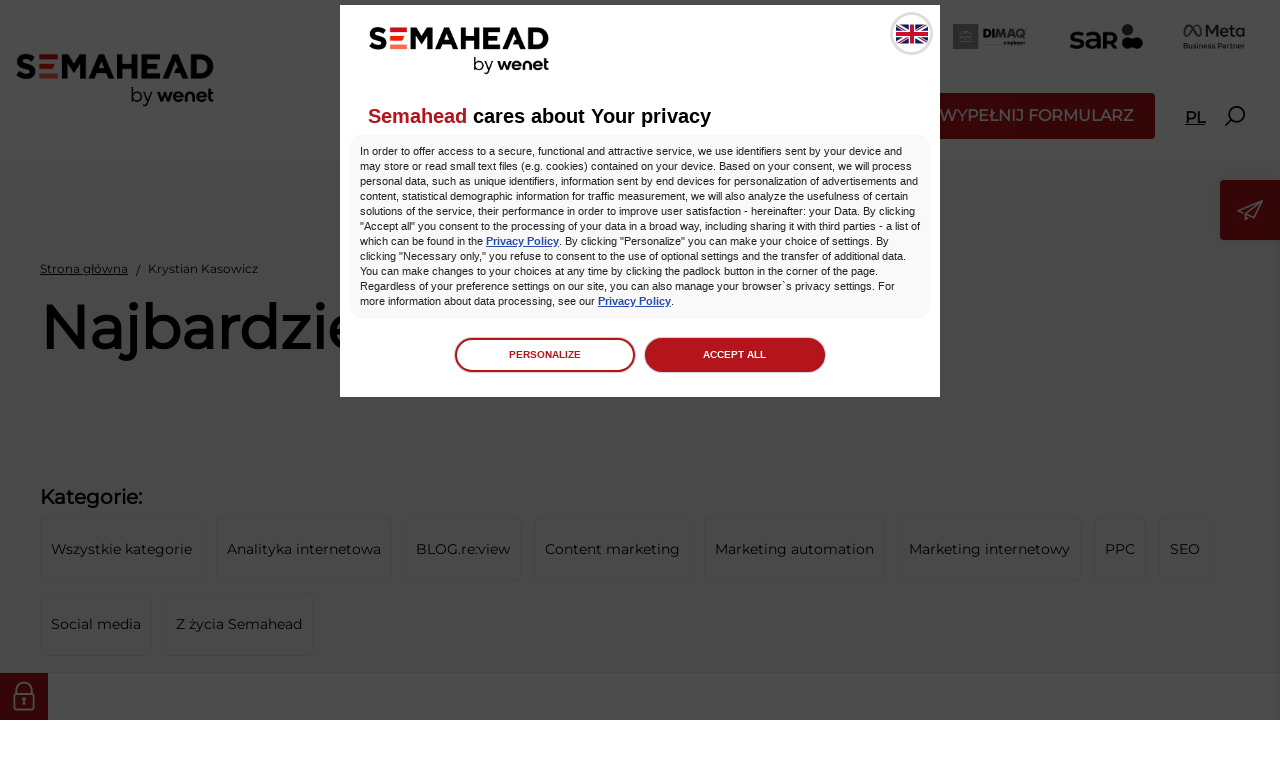

--- FILE ---
content_type: text/html; charset=UTF-8
request_url: https://semahead.agency/blog/author/krystian-kasowicz/
body_size: 24440
content:
<!doctype html>
<html lang="pl-PL">
<head>
	<meta charset="UTF-8" />
<script type='text/javascript' src='https://semahead.agency/wp-content/cache/asset-cleanup/js/item/wizjo__js__gdpr_sh-js-v43f20791a9f7a89e1b241dc61045864e898cb8d9.js'></script>
	<title>Krystian Kasowicz, Autor w serwisie Semahead - agencja SEO/SEM performance marketingu 360 Kraków</title>
<link data-rocket-preload as="style" href="https://fonts.googleapis.com/css?family=Open%20Sans&#038;display=swap" rel="preload">
<link href="https://fonts.googleapis.com/css?family=Open%20Sans&#038;display=swap" media="print" onload="this.media=&#039;all&#039;" rel="stylesheet">
<noscript><link rel="stylesheet" href="https://fonts.googleapis.com/css?family=Open%20Sans&#038;display=swap"></noscript>

    <!-- Google Tag Manager -->
    <!--<script data-gdpr="analytics">(function(w,d,s,l,i){w[l]=w[l]||[];w[l].push({'gtm.start':new Date().getTime(),event:'gtm.js'});var f=d.getElementsByTagName(s)[0],j=d.createElement(s),dl=l!='dataLayer'?'&l='+l:'';j.async=true;j.src='https://www.googletagmanager.com/gtm.js?id='+i+dl;f.parentNode.insertBefore(j,f);})(window,document,'script','dataLayer','GTM-5MSBX6R');</script>-->
    <!-- End Google Tag Manager -->
	<script data-gdpr="analytics"> (function(){ window.ldfdr = window.ldfdr || {}; (function(d, s, ss, fs){ fs = d.getElementsByTagName(s)[0]; function ce(src){ var cs  = d.createElement(s); cs.src = src; setTimeout(function(){fs.parentNode.insertBefore(cs,fs)}, 1); } ce(ss); })(document, 'script', 'https://sc.lfeeder.com/lftracker_v1_lYNOR8xnrwN4WQJZ.js'); })(); </script>
    <script data-gdpr="analytics"> (function(){ window.ldfdr = window.ldfdr || {}; (function(d, s, ss, fs){ fs = d.getElementsByTagName(s)[0]; function ce(src){ var cs = d.createElement(s); cs.src = src; setTimeout(function(){fs.parentNode.insertBefore(cs,fs)}, 1); } ce(ss); })(document, 'script', 'https://sc.lfeeder.com/lftracker_v1_p1e024BYpnQ7GB6d.js'); })(); </script>
    <meta name="viewport" content="width=device-width, initial-scale=1.0">
	    <link data-wpacu-to-be-preloaded-basic='1' id='wpacu_hardcoded_link_b25f302d4cdf172f7e6339990f3d5e952c058b32-css' rel="stylesheet" href="https://semahead.agency/wp-content/cache/asset-cleanup/css/item/wizjo__style-css-vb7eebeb73311a65f3ec77a208918f903fa973f06.css">
    <link data-wpacu-to-be-preloaded-basic='1' id='wpacu_hardcoded_link_c179fa60cfed0c55bd255ceca22461760bacf3fe-css' rel="stylesheet" href="https://semahead.agency/wp-content/cache/asset-cleanup/css/item/wizjo__css__style-css-vb85dc9ec1de7b148ce79cd397aaa2246f334e2ea.css">

	<meta name='robots' content='index, follow, max-image-preview:large, max-snippet:-1, max-video-preview:-1' />
    <!-- Start VWO Common Smartcode -->
    <script data-cfasync="false" nowprocket type='text/javascript'>
        var _vwo_clicks = 10;
    </script>
    <!-- End VWO Common Smartcode -->
        <!-- Start VWO Async SmartCode -->
    <link rel="preconnect" href="https://dev.visualwebsiteoptimizer.com" />
    <script data-cfasync="false" nowprocket type='text/javascript' id='vwoCode'>
        /* Fix: wp-rocket (application/ld+json) */
        window._vwo_code || (function () {
            var w=window,
            d=document;
            var account_id=777811,
            version=2.2,
            settings_tolerance=2000,
            library_tolerance=2500,
            use_existing_jquery=true,
            platform='web',
            hide_element='body',
            hide_element_style='opacity:0 !important;filter:alpha(opacity=0) !important;background:none !important';
            /* DO NOT EDIT BELOW THIS LINE */
            if(f=!1,v=d.querySelector('#vwoCode'),cc={},-1<d.URL.indexOf('__vwo_disable__')||w._vwo_code)return;try{var e=JSON.parse(localStorage.getItem('_vwo_'+account_id+'_config'));cc=e&&'object'==typeof e?e:{}}catch(e){}function r(t){try{return decodeURIComponent(t)}catch(e){return t}}var s=function(){var e={combination:[],combinationChoose:[],split:[],exclude:[],uuid:null,consent:null,optOut:null},t=d.cookie||'';if(!t)return e;for(var n,i,o=/(?:^|;\s*)(?:(_vis_opt_exp_(\d+)_combi=([^;]*))|(_vis_opt_exp_(\d+)_combi_choose=([^;]*))|(_vis_opt_exp_(\d+)_split=([^:;]*))|(_vis_opt_exp_(\d+)_exclude=[^;]*)|(_vis_opt_out=([^;]*))|(_vwo_global_opt_out=[^;]*)|(_vwo_uuid=([^;]*))|(_vwo_consent=([^;]*)))/g;null!==(n=o.exec(t));)try{n[1]?e.combination.push({id:n[2],value:r(n[3])}):n[4]?e.combinationChoose.push({id:n[5],value:r(n[6])}):n[7]?e.split.push({id:n[8],value:r(n[9])}):n[10]?e.exclude.push({id:n[11]}):n[12]?e.optOut=r(n[13]):n[14]?e.optOut=!0:n[15]?e.uuid=r(n[16]):n[17]&&(i=r(n[18]),e.consent=i&&3<=i.length?i.substring(0,3):null)}catch(e){}return e}();function i(){var e=function(){if(w.VWO&&Array.isArray(w.VWO))for(var e=0;e<w.VWO.length;e++){var t=w.VWO[e];if(Array.isArray(t)&&('setVisitorId'===t[0]||'setSessionId'===t[0]))return!0}return!1}(),t='a='+account_id+'&u='+encodeURIComponent(w._vis_opt_url||d.URL)+'&vn='+version+'&ph=1'+('undefined'!=typeof platform?'&p='+platform:'')+'&st='+w.performance.now();e||((n=function(){var e,t=[],n={},i=w.VWO&&w.VWO.appliedCampaigns||{};for(e in i){var o=i[e]&&i[e].v;o&&(t.push(e+'-'+o+'-1'),n[e]=!0)}if(s&&s.combination)for(var r=0;r<s.combination.length;r++){var a=s.combination[r];n[a.id]||t.push(a.id+'-'+a.value)}return t.join('|')}())&&(t+='&c='+n),(n=function(){var e=[],t={};if(s&&s.combinationChoose)for(var n=0;n<s.combinationChoose.length;n++){var i=s.combinationChoose[n];e.push(i.id+'-'+i.value),t[i.id]=!0}if(s&&s.split)for(var o=0;o<s.split.length;o++)t[(i=s.split[o]).id]||e.push(i.id+'-'+i.value);return e.join('|')}())&&(t+='&cc='+n),(n=function(){var e={},t=[];if(w.VWO&&Array.isArray(w.VWO))for(var n=0;n<w.VWO.length;n++){var i=w.VWO[n];if(Array.isArray(i)&&'setVariation'===i[0]&&i[1]&&Array.isArray(i[1]))for(var o=0;o<i[1].length;o++){var r,a=i[1][o];a&&'object'==typeof a&&(r=a.e,a=a.v,r&&a&&(e[r]=a))}}for(r in e)t.push(r+'-'+e[r]);return t.join('|')}())&&(t+='&sv='+n)),s&&s.optOut&&(t+='&o='+s.optOut);var n=function(){var e=[],t={};if(s&&s.exclude)for(var n=0;n<s.exclude.length;n++){var i=s.exclude[n];t[i.id]||(e.push(i.id),t[i.id]=!0)}return e.join('|')}();return n&&(t+='&e='+n),s&&s.uuid&&(t+='&id='+s.uuid),s&&s.consent&&(t+='&consent='+s.consent),w.name&&-1<w.name.indexOf('_vis_preview')&&(t+='&pM=true'),w.VWO&&w.VWO.ed&&(t+='&ed='+w.VWO.ed),t}code={nonce:v&&v.nonce,use_existing_jquery:function(){return'undefined'!=typeof use_existing_jquery?use_existing_jquery:void 0},library_tolerance:function(){return'undefined'!=typeof library_tolerance?library_tolerance:void 0},settings_tolerance:function(){return cc.sT||settings_tolerance},hide_element_style:function(){return'{'+(cc.hES||hide_element_style)+'}'},hide_element:function(){return performance.getEntriesByName('first-contentful-paint')[0]?'':'string'==typeof cc.hE?cc.hE:hide_element},getVersion:function(){return version},finish:function(e){var t;f||(f=!0,(t=d.getElementById('_vis_opt_path_hides'))&&t.parentNode.removeChild(t),e&&((new Image).src='https://dev.visualwebsiteoptimizer.com/ee.gif?a='+account_id+e))},finished:function(){return f},addScript:function(e){var t=d.createElement('script');t.type='text/javascript',e.src?t.src=e.src:t.text=e.text,v&&t.setAttribute('nonce',v.nonce),d.getElementsByTagName('head')[0].appendChild(t)},load:function(e,t){t=t||{};var n=new XMLHttpRequest;n.open('GET',e,!0),n.withCredentials=!t.dSC,n.responseType=t.responseType||'text',n.onload=function(){if(t.onloadCb)return t.onloadCb(n,e);200===n.status?_vwo_code.addScript({text:n.responseText}):_vwo_code.finish('&e=loading_failure:'+e)},n.onerror=function(){if(t.onerrorCb)return t.onerrorCb(e);_vwo_code.finish('&e=loading_failure:'+e)},n.send()},init:function(){var e,t=this.settings_tolerance();w._vwo_settings_timer=setTimeout(function(){_vwo_code.finish()},t),'body'!==this.hide_element()?(n=d.createElement('style'),e=(t=this.hide_element())?t+this.hide_element_style():'',t=d.getElementsByTagName('head')[0],n.setAttribute('id','_vis_opt_path_hides'),v&&n.setAttribute('nonce',v.nonce),n.setAttribute('type','text/css'),n.styleSheet?n.styleSheet.cssText=e:n.appendChild(d.createTextNode(e)),t.appendChild(n)):(n=d.getElementsByTagName('head')[0],(e=d.createElement('div')).style.cssText='z-index: 2147483647 !important;position: fixed !important;left: 0 !important;top: 0 !important;width: 100% !important;height: 100% !important;background: white !important;',e.setAttribute('id','_vis_opt_path_hides'),e.classList.add('_vis_hide_layer'),n.parentNode.insertBefore(e,n.nextSibling));var n='https://dev.visualwebsiteoptimizer.com/j.php?'+i();-1!==w.location.search.indexOf('_vwo_xhr')?this.addScript({src:n}):this.load(n+'&x=true',{l:1})}};w._vwo_code=code;code.init();})();
    </script>
    <!-- End VWO Async SmartCode -->
    <link rel='preload' as='style' href='https://semahead.agency/wp-content/cache/asset-cleanup/css/item/wizjo__style-css-vb7eebeb73311a65f3ec77a208918f903fa973f06.css'  data-wpacu-preload-css-basic='1' />
<link rel='preload' as='style' href='https://semahead.agency/wp-content/cache/asset-cleanup/css/item/wizjo__css__style-css-vb85dc9ec1de7b148ce79cd397aaa2246f334e2ea.css'  data-wpacu-preload-css-basic='1' />
<link rel='preload' as='style' href='https://semahead.agency/wp-content/cache/asset-cleanup/css/item/tablepress__css__build__default-css-v6334016f742db5fb674a7cf9c204e13001fbe816.css'  data-wpacu-preload-css-basic='1' />
<link rel='preload' as='script' href='https://ajax.googleapis.com/ajax/libs/jquery/3.5.1/jquery.min.js?ver=6.0.3' data-wpacu-preload-js='1'>

	<!-- This site is optimized with the Yoast SEO plugin v19.9 - https://yoast.com/wordpress/plugins/seo/ -->
	<link rel="canonical" href="https://semahead.agency/blog/author/krystian-kasowicz/" />
	<meta property="og:locale" content="pl_PL" />
	<meta property="og:type" content="profile" />
	<meta property="og:title" content="Krystian Kasowicz, Autor w serwisie Semahead - agencja SEO/SEM performance marketingu 360 Kraków" />
	<meta property="og:url" content="https://semahead.agency/blog/author/krystian-kasowicz/" />
	<meta property="og:site_name" content="Semahead - agencja SEO/SEM performance marketingu 360 Kraków" />
	<meta property="og:image" content="https://semahead.agency/wp-content/uploads/2022/08/krystian_k-stopka.png" />
	<meta property="og:image:width" content="148" />
	<meta property="og:image:height" content="161" />
	<meta property="og:image:type" content="image/png" />
	<meta name="twitter:card" content="summary_large_image" />
	<script type="application/ld+json" class="yoast-schema-graph">{"@context":"https://schema.org","@graph":[{"@type":"ProfilePage","@id":"https://semahead.agency/blog/author/krystian-kasowicz/","url":"https://semahead.agency/blog/author/krystian-kasowicz/","name":"Krystian Kasowicz, Autor w serwisie Semahead - agencja SEO/SEM performance marketingu 360 Kraków","isPartOf":{"@id":"https://semahead.agency/#website"},"primaryImageOfPage":{"@id":"https://semahead.agency/blog/author/krystian-kasowicz/#primaryimage"},"image":{"@id":"https://semahead.agency/blog/author/krystian-kasowicz/#primaryimage"},"thumbnailUrl":"https://semahead.agency/wp-content/uploads/2023/01/google-ads-nowi-klienci.png","inLanguage":"pl-PL","potentialAction":[{"@type":"ReadAction","target":["https://semahead.agency/blog/author/krystian-kasowicz/"]}]},{"@type":"ImageObject","inLanguage":"pl-PL","@id":"https://semahead.agency/blog/author/krystian-kasowicz/#primaryimage","url":"https://semahead.agency/wp-content/uploads/2023/01/google-ads-nowi-klienci.png","contentUrl":"https://semahead.agency/wp-content/uploads/2023/01/google-ads-nowi-klienci.png","width":1920,"height":480},{"@type":"WebSite","@id":"https://semahead.agency/#website","url":"https://semahead.agency/","name":"Semahead - agencja SEO/SEM performance marketingu 360 Kraków","description":"Pracuj z najlepszymi i wykorzystaj potencjał digital marketingu 360! Semahead oferuje usługi związane z pozycjonowaniem, PPC, analityką i nie tylko.","potentialAction":[{"@type":"SearchAction","target":{"@type":"EntryPoint","urlTemplate":"https://semahead.agency/?s={search_term_string}"},"query-input":"required name=search_term_string"}],"inLanguage":"pl-PL"},{"@type":"Person","@id":"https://semahead.agency/#/schema/person/0f12191e84f73ec28a371e891d7398a2","name":"Krystian Kasowicz","image":{"@type":"ImageObject","inLanguage":"pl-PL","@id":"https://semahead.agency/#/schema/person/image/","url":"https://semahead.agency/wp-content/uploads/2022/08/krystian_k-stopka-148x150.png","contentUrl":"https://semahead.agency/wp-content/uploads/2022/08/krystian_k-stopka-148x150.png","caption":"Krystian Kasowicz"},"description":"Z marketingiem spotkał się pierwszy raz na studiach. Zawodowo związany z branżą PPC jest już od ponad roku, a w ramach Smeahead działa od lutego 2022 roku. Obecnie pełni stanowisko Specjalisty PPC oraz specjalizuje się w Google oraz pomaga w działaniach na Social Mediach. W wolnych chwilach lubi relaksować się z dobą książką lub filmem.... (więcej)","mainEntityOfPage":{"@id":"https://semahead.agency/blog/author/krystian-kasowicz/"}}]}</script>
	<!-- / Yoast SEO plugin. -->


<link rel='dns-prefetch' href='//ajax.googleapis.com' />
<link href='https://fonts.gstatic.com' crossorigin rel='preconnect' />
<style type="text/css">
img.wp-smiley,
img.emoji {
	display: inline !important;
	border: none !important;
	box-shadow: none !important;
	height: 1em !important;
	width: 1em !important;
	margin: 0 0.07em !important;
	vertical-align: -0.1em !important;
	background: none !important;
	padding: 0 !important;
}
</style>
	<link rel='stylesheet' id='tablepresstable-buildindexcss-css'  href='https://semahead.agency/wp-content/plugins/tablepress/blocks/table/build/index.css?ver=6.0.3' type='text/css' media='all' />
<style id='global-styles-inline-css' type='text/css'>
body{--wp--preset--color--black: #000000;--wp--preset--color--cyan-bluish-gray: #abb8c3;--wp--preset--color--white: #ffffff;--wp--preset--color--pale-pink: #f78da7;--wp--preset--color--vivid-red: #cf2e2e;--wp--preset--color--luminous-vivid-orange: #ff6900;--wp--preset--color--luminous-vivid-amber: #fcb900;--wp--preset--color--light-green-cyan: #7bdcb5;--wp--preset--color--vivid-green-cyan: #00d084;--wp--preset--color--pale-cyan-blue: #8ed1fc;--wp--preset--color--vivid-cyan-blue: #0693e3;--wp--preset--color--vivid-purple: #9b51e0;--wp--preset--gradient--vivid-cyan-blue-to-vivid-purple: linear-gradient(135deg,rgba(6,147,227,1) 0%,rgb(155,81,224) 100%);--wp--preset--gradient--light-green-cyan-to-vivid-green-cyan: linear-gradient(135deg,rgb(122,220,180) 0%,rgb(0,208,130) 100%);--wp--preset--gradient--luminous-vivid-amber-to-luminous-vivid-orange: linear-gradient(135deg,rgba(252,185,0,1) 0%,rgba(255,105,0,1) 100%);--wp--preset--gradient--luminous-vivid-orange-to-vivid-red: linear-gradient(135deg,rgba(255,105,0,1) 0%,rgb(207,46,46) 100%);--wp--preset--gradient--very-light-gray-to-cyan-bluish-gray: linear-gradient(135deg,rgb(238,238,238) 0%,rgb(169,184,195) 100%);--wp--preset--gradient--cool-to-warm-spectrum: linear-gradient(135deg,rgb(74,234,220) 0%,rgb(151,120,209) 20%,rgb(207,42,186) 40%,rgb(238,44,130) 60%,rgb(251,105,98) 80%,rgb(254,248,76) 100%);--wp--preset--gradient--blush-light-purple: linear-gradient(135deg,rgb(255,206,236) 0%,rgb(152,150,240) 100%);--wp--preset--gradient--blush-bordeaux: linear-gradient(135deg,rgb(254,205,165) 0%,rgb(254,45,45) 50%,rgb(107,0,62) 100%);--wp--preset--gradient--luminous-dusk: linear-gradient(135deg,rgb(255,203,112) 0%,rgb(199,81,192) 50%,rgb(65,88,208) 100%);--wp--preset--gradient--pale-ocean: linear-gradient(135deg,rgb(255,245,203) 0%,rgb(182,227,212) 50%,rgb(51,167,181) 100%);--wp--preset--gradient--electric-grass: linear-gradient(135deg,rgb(202,248,128) 0%,rgb(113,206,126) 100%);--wp--preset--gradient--midnight: linear-gradient(135deg,rgb(2,3,129) 0%,rgb(40,116,252) 100%);--wp--preset--duotone--dark-grayscale: url('#wp-duotone-dark-grayscale');--wp--preset--duotone--grayscale: url('#wp-duotone-grayscale');--wp--preset--duotone--purple-yellow: url('#wp-duotone-purple-yellow');--wp--preset--duotone--blue-red: url('#wp-duotone-blue-red');--wp--preset--duotone--midnight: url('#wp-duotone-midnight');--wp--preset--duotone--magenta-yellow: url('#wp-duotone-magenta-yellow');--wp--preset--duotone--purple-green: url('#wp-duotone-purple-green');--wp--preset--duotone--blue-orange: url('#wp-duotone-blue-orange');--wp--preset--font-size--small: 13px;--wp--preset--font-size--medium: 20px;--wp--preset--font-size--large: 36px;--wp--preset--font-size--x-large: 42px;}.has-black-color{color: var(--wp--preset--color--black) !important;}.has-cyan-bluish-gray-color{color: var(--wp--preset--color--cyan-bluish-gray) !important;}.has-white-color{color: var(--wp--preset--color--white) !important;}.has-pale-pink-color{color: var(--wp--preset--color--pale-pink) !important;}.has-vivid-red-color{color: var(--wp--preset--color--vivid-red) !important;}.has-luminous-vivid-orange-color{color: var(--wp--preset--color--luminous-vivid-orange) !important;}.has-luminous-vivid-amber-color{color: var(--wp--preset--color--luminous-vivid-amber) !important;}.has-light-green-cyan-color{color: var(--wp--preset--color--light-green-cyan) !important;}.has-vivid-green-cyan-color{color: var(--wp--preset--color--vivid-green-cyan) !important;}.has-pale-cyan-blue-color{color: var(--wp--preset--color--pale-cyan-blue) !important;}.has-vivid-cyan-blue-color{color: var(--wp--preset--color--vivid-cyan-blue) !important;}.has-vivid-purple-color{color: var(--wp--preset--color--vivid-purple) !important;}.has-black-background-color{background-color: var(--wp--preset--color--black) !important;}.has-cyan-bluish-gray-background-color{background-color: var(--wp--preset--color--cyan-bluish-gray) !important;}.has-white-background-color{background-color: var(--wp--preset--color--white) !important;}.has-pale-pink-background-color{background-color: var(--wp--preset--color--pale-pink) !important;}.has-vivid-red-background-color{background-color: var(--wp--preset--color--vivid-red) !important;}.has-luminous-vivid-orange-background-color{background-color: var(--wp--preset--color--luminous-vivid-orange) !important;}.has-luminous-vivid-amber-background-color{background-color: var(--wp--preset--color--luminous-vivid-amber) !important;}.has-light-green-cyan-background-color{background-color: var(--wp--preset--color--light-green-cyan) !important;}.has-vivid-green-cyan-background-color{background-color: var(--wp--preset--color--vivid-green-cyan) !important;}.has-pale-cyan-blue-background-color{background-color: var(--wp--preset--color--pale-cyan-blue) !important;}.has-vivid-cyan-blue-background-color{background-color: var(--wp--preset--color--vivid-cyan-blue) !important;}.has-vivid-purple-background-color{background-color: var(--wp--preset--color--vivid-purple) !important;}.has-black-border-color{border-color: var(--wp--preset--color--black) !important;}.has-cyan-bluish-gray-border-color{border-color: var(--wp--preset--color--cyan-bluish-gray) !important;}.has-white-border-color{border-color: var(--wp--preset--color--white) !important;}.has-pale-pink-border-color{border-color: var(--wp--preset--color--pale-pink) !important;}.has-vivid-red-border-color{border-color: var(--wp--preset--color--vivid-red) !important;}.has-luminous-vivid-orange-border-color{border-color: var(--wp--preset--color--luminous-vivid-orange) !important;}.has-luminous-vivid-amber-border-color{border-color: var(--wp--preset--color--luminous-vivid-amber) !important;}.has-light-green-cyan-border-color{border-color: var(--wp--preset--color--light-green-cyan) !important;}.has-vivid-green-cyan-border-color{border-color: var(--wp--preset--color--vivid-green-cyan) !important;}.has-pale-cyan-blue-border-color{border-color: var(--wp--preset--color--pale-cyan-blue) !important;}.has-vivid-cyan-blue-border-color{border-color: var(--wp--preset--color--vivid-cyan-blue) !important;}.has-vivid-purple-border-color{border-color: var(--wp--preset--color--vivid-purple) !important;}.has-vivid-cyan-blue-to-vivid-purple-gradient-background{background: var(--wp--preset--gradient--vivid-cyan-blue-to-vivid-purple) !important;}.has-light-green-cyan-to-vivid-green-cyan-gradient-background{background: var(--wp--preset--gradient--light-green-cyan-to-vivid-green-cyan) !important;}.has-luminous-vivid-amber-to-luminous-vivid-orange-gradient-background{background: var(--wp--preset--gradient--luminous-vivid-amber-to-luminous-vivid-orange) !important;}.has-luminous-vivid-orange-to-vivid-red-gradient-background{background: var(--wp--preset--gradient--luminous-vivid-orange-to-vivid-red) !important;}.has-very-light-gray-to-cyan-bluish-gray-gradient-background{background: var(--wp--preset--gradient--very-light-gray-to-cyan-bluish-gray) !important;}.has-cool-to-warm-spectrum-gradient-background{background: var(--wp--preset--gradient--cool-to-warm-spectrum) !important;}.has-blush-light-purple-gradient-background{background: var(--wp--preset--gradient--blush-light-purple) !important;}.has-blush-bordeaux-gradient-background{background: var(--wp--preset--gradient--blush-bordeaux) !important;}.has-luminous-dusk-gradient-background{background: var(--wp--preset--gradient--luminous-dusk) !important;}.has-pale-ocean-gradient-background{background: var(--wp--preset--gradient--pale-ocean) !important;}.has-electric-grass-gradient-background{background: var(--wp--preset--gradient--electric-grass) !important;}.has-midnight-gradient-background{background: var(--wp--preset--gradient--midnight) !important;}.has-small-font-size{font-size: var(--wp--preset--font-size--small) !important;}.has-medium-font-size{font-size: var(--wp--preset--font-size--medium) !important;}.has-large-font-size{font-size: var(--wp--preset--font-size--large) !important;}.has-x-large-font-size{font-size: var(--wp--preset--font-size--x-large) !important;}
</style>
<link rel='stylesheet' id='ppress-frontend-css' href='https://semahead.agency/wp-content/cache/asset-cleanup/css/item/user-avatar__assets__css__frontend-min-css-v16ced0488a0ab14a06b80541b07a96212dc00b20.css' type='text/css' media='all' />
<link rel='stylesheet' id='ppress-flatpickr-css'  href='https://semahead.agency/wp-content/plugins/wp-user-avatar/assets/flatpickr/flatpickr.min.css?ver=4.16.7' type='text/css' media='all' />
<link rel='stylesheet' id='ppress-select2-css'  href='https://semahead.agency/wp-content/plugins/wp-user-avatar/assets/select2/select2.min.css?ver=6.0.3' type='text/css' media='all' />
<link   rel='preload' as='style' data-wpacu-preload-it-async='1' onload="this.onload=null;this.rel='stylesheet'" id='wpacu-preload-wpdreams-asl-basic-css' href='https://semahead.agency/wp-content/cache/asset-cleanup/css/item/ajax-search-lite__css__style-basic-css-v93eef197f74eb03f4ab47c45f6db0ee2aaab2600.css' type='text/css' media='all' />
<style id='wpdreams-asl-basic-inline-css' type='text/css'>

					div[id*='ajaxsearchlitesettings'].searchsettings .asl_option_inner label {
						font-size: 0px !important;
						color: rgba(0, 0, 0, 0);
					}
					div[id*='ajaxsearchlitesettings'].searchsettings .asl_option_inner label:after {
						font-size: 11px !important;
						position: absolute;
						top: 0;
						left: 0;
						z-index: 1;
					}
					.asl_w_container {
						width: 100%;
						margin: 0px 0px 0px 0px;
						min-width: 200px;
					}
					div[id*='ajaxsearchlite'].asl_m {
						width: 100%;
					}
					div[id*='ajaxsearchliteres'].wpdreams_asl_results div.resdrg span.highlighted {
						font-weight: bold;
						color: rgb(0, 0, 0);
						background-color: rgba(238, 238, 238, 0);
					}
					div[id*='ajaxsearchliteres'].wpdreams_asl_results .results img.asl_image {
						width: 70px;
						height: 70px;
						object-fit: cover;
					}
					div[id*='ajaxsearchlite'].asl_r .results {
						max-height: none;
					}
					div[id*='ajaxsearchlite'].asl_r {
						position: absolute;
					}
				
							.asl_w, .asl_w * {font-family:&quot;Montserrat&quot; !important;}
							.asl_m input[type=search]::placeholder{font-family:&quot;Montserrat&quot; !important;}
							.asl_m input[type=search]::-webkit-input-placeholder{font-family:&quot;Montserrat&quot; !important;}
							.asl_m input[type=search]::-moz-placeholder{font-family:&quot;Montserrat&quot; !important;}
							.asl_m input[type=search]:-ms-input-placeholder{font-family:&quot;Montserrat&quot; !important;}
						
						div.asl_r.asl_w.vertical .results .item::after {
							display: block;
							position: absolute;
							bottom: 0;
							content: '';
							height: 1px;
							width: 100%;
							background: #D8D8D8;
						}
						div.asl_r.asl_w.vertical .results .item.asl_last_item::after {
							display: none;
						}
					
</style>
<link rel='stylesheet' id='wpdreams-asl-instance-css' href='https://semahead.agency/wp-content/cache/asset-cleanup/css/item/ajax-search-lite__css__style-underline-css-v14369e883de665e535182db2791834a74c3319cb.css' type='text/css' media='all' />
<link   rel='preload' as='style' data-wpacu-preload-it-async='1' onload="this.onload=null;this.rel='stylesheet'" id='wpacu-preload-newsletter-css' href='https://semahead.agency/wp-content/cache/asset-cleanup/css/item/newsletter__style-css-vaf040b5d45db4613839d808e648abca23db5bf3f.css' type='text/css' media='all' />
<link   data-wpacu-to-be-preloaded-basic='1' rel='stylesheet' id='tablepress-default-css' href='https://semahead.agency/wp-content/cache/asset-cleanup/css/item/tablepress__css__build__default-css-v6334016f742db5fb674a7cf9c204e13001fbe816.css' type='text/css' media='all' />
<script   data-wpacu-to-be-preloaded-basic='1' type='text/javascript' src='https://ajax.googleapis.com/ajax/libs/jquery/3.5.1/jquery.min.js?ver=6.0.3' id='jquery-js'></script>
<script   type='text/javascript' src='https://semahead.agency/wp-content/cache/asset-cleanup/js/item/sitepress-multilingual-cms__res__js__jquery-cookie-js-vf5ccec3b6ac8fbf47ea9d127c6153ee91119409e.js' id='jquery.cookie-js'></script>
<script type='text/javascript' id='wpml-cookie-js-extra'>
/* <![CDATA[ */
var wpml_cookies = {"wp-wpml_current_language":{"value":"pl","expires":1,"path":"\/"}};
var wpml_cookies = {"wp-wpml_current_language":{"value":"pl","expires":1,"path":"\/"}};
/* ]]> */
</script>
<script   type='text/javascript' src='https://semahead.agency/wp-content/cache/asset-cleanup/js/item/sitepress-multilingual-cms__res__js__cookies__language-cookie-js-v92d83a65880dd5ffe75728ee4df2f408544cca44.js' id='wpml-cookie-js'></script>
<script   type='text/javascript' src='https://semahead.agency/wp-content/plugins/wp-user-avatar/assets/flatpickr/flatpickr.min.js?ver=4.16.7' id='ppress-flatpickr-js'></script>
<script   type='text/javascript' src='https://semahead.agency/wp-content/plugins/wp-user-avatar/assets/select2/select2.min.js?ver=4.16.7' id='ppress-select2-js'></script>
<link rel="https://api.w.org/" href="https://semahead.agency/wp-json/" /><link rel="alternate" type="application/json" href="https://semahead.agency/wp-json/wp/v2/users/118" />				<link rel="preconnect" href="https://fonts.gstatic.com" crossorigin />
				
								
				<link rel="icon" href="https://semahead.agency/wp-content/uploads/2020/12/favicon-2.ico" sizes="32x32" />
<link rel="icon" href="https://semahead.agency/wp-content/uploads/2020/12/favicon-2.ico" sizes="192x192" />
<link rel="apple-touch-icon" href="https://semahead.agency/wp-content/uploads/2020/12/favicon-2.ico" />
<meta name="msapplication-TileImage" content="https://semahead.agency/wp-content/uploads/2020/12/favicon-2.ico" />
		<style type="text/css" id="wp-custom-css">
			.wp-caption {
	max-width: 100%;
}

.page-id-41975 #narzedzia .ml-toggle {
	cursor: inherit;
}

.page-id-41975 #narzedzia .ml-dings {
	display: none;
}

.gform_legacy_markup_wrapper input:not([type="radio"]):not([type="checkbox"]):not([type="submit"]):not([type="button"]):not([type="image"]):not([type="file"]) {
	padding-left: 0px !important;
	padding-right: 0px !important;
}

.newsletterBOX .newsletterLEFT {
	font-size: 2.2rem;
}		</style>
						<style type="text/css" id="c4wp-checkout-css">
					.woocommerce-checkout .c4wp_captcha_field {
						margin-bottom: 10px;
						margin-top: 15px;
						position: relative;
						display: inline-block;
					}
				</style>
							<style type="text/css" id="c4wp-v3-lp-form-css">
				.login #login, .login #lostpasswordform {
					min-width: 350px !important;
				}
				.wpforms-field-c4wp iframe {
					width: 100% !important;
				}
			</style>
			<script id="wpacu-preload-async-css-fallback">
/*! LoadCSS. [c]2020 Filament Group, Inc. MIT License */
/* This file is meant as a standalone workflow for
- testing support for link[rel=preload]
- enabling async CSS loading in browsers that do not support rel=preload
- applying rel preload css once loaded, whether supported or not.
*/
(function(w){"use strict";var wpacuLoadCSS=function(href,before,media,attributes){var doc=w.document;var ss=doc.createElement('link');var ref;if(before){ref=before}else{var refs=(doc.body||doc.getElementsByTagName('head')[0]).childNodes;ref=refs[refs.length-1]}
var sheets=doc.styleSheets;if(attributes){for(var attributeName in attributes){if(attributes.hasOwnProperty(attributeName)){ss.setAttribute(attributeName,attributes[attributeName])}}}
ss.rel="stylesheet";ss.href=href;ss.media="only x";function ready(cb){if(doc.body){return cb()}
setTimeout(function(){ready(cb)})}
ready(function(){ref.parentNode.insertBefore(ss,(before?ref:ref.nextSibling))});var onwpaculoadcssdefined=function(cb){var resolvedHref=ss.href;var i=sheets.length;while(i--){if(sheets[i].href===resolvedHref){return cb()}}
setTimeout(function(){onwpaculoadcssdefined(cb)})};function wpacuLoadCB(){if(ss.addEventListener){ss.removeEventListener("load",wpacuLoadCB)}
ss.media=media||"all"}
if(ss.addEventListener){ss.addEventListener("load",wpacuLoadCB)}
ss.onwpaculoadcssdefined=onwpaculoadcssdefined;onwpaculoadcssdefined(wpacuLoadCB);return ss};if(typeof exports!=="undefined"){exports.wpacuLoadCSS=wpacuLoadCSS}else{w.wpacuLoadCSS=wpacuLoadCSS}}(typeof global!=="undefined"?global:this))
</script>	<meta name="p:domain_verify" content="50c3a71f593e671351eb1119e7c0cae0"/>
<meta name="generator" content="WP Rocket 3.19.4" data-wpr-features="wpr_preload_links wpr_desktop" /></head>

<body class="archive author author-krystian-kasowicz author-118">
    <!-- Google Tag Manager (noscript) -->
    <noscript><iframe src="https://www.googletagmanager.com/ns.html?id=GTM-54VW7LL"
    height="0" width="0" style="display:none;visibility:hidden"></iframe></noscript>
    <!-- End Google Tag Manager (noscript) -->

    <header data-rocket-location-hash="75689950eaf14582e0f12f397fdec452" class="page-header">
  
        <div data-rocket-location-hash="22be9abb97941475bfaa2e0fbd3dfb2f" class="page-header-container">

            <div data-rocket-location-hash="59f35792a827b1c95c2c3e83dd772cf8" class="page-header-left">
                <a class="logo" href="https://semahead.agency">
                    <img class="img-fluid" src="https://semahead.agency/wp-content/themes/wizjo/img/semahead-color.png" alt="Semahead" />
                </a>
            </div>
        
            <div data-rocket-location-hash="ee622154e46d372096f06bc60298e6ca" class="page-header-right">

                <div class="header-logo-bar">
                    <div class="header-logo-bar-item"><img class="img-fluid" src="https://semahead.agency/wp-content/uploads/2022/06/partner.png" alt="Google Partner 2022" /></div>
                    
                    <!--<div class="header-logo-bar-item"><img class="img-fluid" src="https://semahead.agency/wp-content/themes/wizjo/img/logotypy/logo_3.png" alt="Criteo" /></div>-->
                    <!--<div class="header-logo-bar-item"><img class="img-fluid" src="https://semahead.agency/wp-content/themes/wizjo/img/logotypy/logo_4.png" alt="IGE" /></div>-->
                    <div class="header-logo-bar-item"><img class="img-fluid" src="https://semahead.agency/wp-content/themes/wizjo/img/logotypy/logo_5.png" alt="IAB" /></div>
                    <div class="header-logo-bar-item"><img class="img-fluid" src="https://semahead.agency/wp-content/themes/wizjo/img/logotypy/logo_6.png" alt="DIMAQ" /></div>
                    <div class="header-logo-bar-item"><img class="img-fluid" src="https://semahead.agency/wp-content/uploads/2022/06/sar-logo-new.png" alt="SAR" /></div>
                    <div class="header-logo-bar-item"><img class="img-fluid" src="https://semahead.agency/wp-content/uploads/2022/01/logo_meta-1-1.png" alt="Meta" /></div>
                </div>

                <div class="menu-toggle d-xl-none"></div>

                <div class="side-widget-toggle d-xl-none">KONTAKT</div>

                <div class="search-icon-mobile">
                        <svg xmlns="http://www.w3.org/2000/svg" viewBox="0 0 64 64" style="display: block; transform: scale(-1,1)"><g id="Layer_2" data-name="Layer 2"><g id="Layer_1-2" data-name="Layer 1"><path class="cls-1" d="M63.22,59.45,47.3,43.53a26.7,26.7,0,1,0-3.77,3.77L59.45,63.22a2.67,2.67,0,0,0,3.77-3.77ZM26.67,48A21.34,21.34,0,1,1,48,26.67,21.36,21.36,0,0,1,26.67,48Z"/></g></g></svg>
                    </div>


                <div class="navbar-more">

                    <div class="menu-title d-xl-none">
                        Menu główne
                        <div class="menu-close"></div>
                    </div>

                    <ul id="menu-menu-glowne" class="menu"><li id="menu-item-94" class="menu-item menu-item-type-post_type menu-item-object-page menu-item-has-children menu-item-94"><a href="https://semahead.agency/oferta/">Oferta</a>
<ul class="sub-menu">
	<li id="menu-item-712" class="menu-item menu-item-type-post_type menu-item-object-page menu-item-712"><a href="https://semahead.agency/oferta/seo/">SEO</a></li>
	<li id="menu-item-711" class="menu-item menu-item-type-post_type menu-item-object-page menu-item-711"><a href="https://semahead.agency/oferta/ppc/">Kampanie PPC</a></li>
	<li id="menu-item-708" class="menu-item menu-item-type-post_type menu-item-object-page menu-item-708"><a href="https://semahead.agency/oferta/analityka/">Analityka</a></li>
	<li id="menu-item-713" class="menu-item menu-item-type-post_type menu-item-object-page menu-item-713"><a href="https://semahead.agency/oferta/social-media/">Social Media</a></li>
	<li id="menu-item-709" class="menu-item menu-item-type-post_type menu-item-object-page menu-item-709"><a href="https://semahead.agency/oferta/content-marketing/">Content Marketing</a></li>
</ul>
</li>
<li id="menu-item-100" class="menu-item menu-item-type-custom menu-item-object-custom menu-item-100"><a href="https://semahead.agency/case-study/">Case study</a></li>
<li id="menu-item-97" class="menu-item menu-item-type-post_type menu-item-object-page current_page_parent menu-item-97"><a href="https://semahead.agency/blog/">Blog</a></li>
<li id="menu-item-101" class="menu-item menu-item-type-post_type menu-item-object-page menu-item-101"><a href="https://semahead.agency/o-nas/">O&nbsp;nas</a></li>
<li id="menu-item-104" class="menu-item menu-item-type-post_type menu-item-object-page menu-item-104"><a href="https://semahead.agency/kontakt/">Kontakt</a></li>
</ul>
                    <div class="ph-btn">
                        
                        <a href="tel:48721444555" class="btn btn-full-grey d-xl-none">+48 721 444 555</a>
                                
                        <a href="https://semahead.agency/brief/" target="" class="btn btn-inline mb-0 d-none d-xl-inline-block">Wypełnij formularz</a>
                        <a href="https://semahead.agency/brief/" target="" class="btn mb-0 d-xl-none btn-send"><span>Wypełnij formularz</span></a>
                                                    </div>

                    
                    <div class="ph-lang">
                            
                        <a class="active" href="https://semahead.agency/blog/author/krystian-kasowicz/">PL</a>
                                
                    </div>
                            
                    <div class="search-icon">
                        <svg xmlns="http://www.w3.org/2000/svg" viewBox="0 0 64 64" style="display: block; transform: scale(-1,1)"><g id="Layer_2" data-name="Layer 2"><g id="Layer_1-2" data-name="Layer 1"><path class="cls-1" d="M63.22,59.45,47.3,43.53a26.7,26.7,0,1,0-3.77,3.77L59.45,63.22a2.67,2.67,0,0,0,3.77-3.77ZM26.67,48A21.34,21.34,0,1,1,48,26.67,21.36,21.36,0,0,1,26.67,48Z"/></g></g></svg>
                    </div>

                </div>
            </div>
        
        </div>

    </header>

    <div data-rocket-location-hash="cd9e601917cb30f64ace587ec063edba" class="search-modal">
        <div data-rocket-location-hash="dd0b3f49bcc374f4ea960e254a3dc17e" class="search-modal-content">
            <div data-rocket-location-hash="5f313f53d8420cce5935a7492f20256a" class="asl_w_container asl_w_container_1" data-id="1" data-instance="1">
	<div id='ajaxsearchlite1'
		data-id="1"
		data-instance="1"
		class="asl_w asl_m asl_m_1 asl_m_1_1">
		<div class="probox">

	
	<div class='prosettings'  data-opened=0>
				<div class='innericon'>
			<svg version="1.1" xmlns="http://www.w3.org/2000/svg" xmlns:xlink="http://www.w3.org/1999/xlink" x="0px" y="0px" width="22" height="22" viewBox="0 0 512 512" enable-background="new 0 0 512 512" xml:space="preserve">
					<polygon transform = "rotate(90 256 256)" points="142.332,104.886 197.48,50 402.5,256 197.48,462 142.332,407.113 292.727,256 "/>
				</svg>
		</div>
	</div>

	
	
	<div class='proinput'>
		<form role="search" action='#' autocomplete="off"
				aria-label="Search form">
			<input aria-label="Search input"
					type='search' class='orig'
					tabindex="0"
					name='phrase'
					placeholder='Wpisz słowo, którego szukasz'
					value=''
					autocomplete="off"/>
			<input aria-label="Search autocomplete"
					type='text'
					class='autocomplete'
					tabindex="-1"
					name='phrase'
					value=''
					autocomplete="off" disabled/>
			<input type='submit' value="Start search" style='width:0; height: 0; visibility: hidden;'>
		</form>
	</div>

	
	
	<button class='promagnifier' tabindex="0" aria-label="Search magnifier">
				<span class='innericon' style="display:block;">
			<svg version="1.1" xmlns="http://www.w3.org/2000/svg" xmlns:xlink="http://www.w3.org/1999/xlink" x="0px" y="0px" width="22" height="22" viewBox="0 0 512 512" enable-background="new 0 0 512 512" xml:space="preserve">
					<path d="M460.355,421.59L353.844,315.078c20.041-27.553,31.885-61.437,31.885-98.037
						C385.729,124.934,310.793,50,218.686,50C126.58,50,51.645,124.934,51.645,217.041c0,92.106,74.936,167.041,167.041,167.041
						c34.912,0,67.352-10.773,94.184-29.158L419.945,462L460.355,421.59z M100.631,217.041c0-65.096,52.959-118.056,118.055-118.056
						c65.098,0,118.057,52.959,118.057,118.056c0,65.096-52.959,118.056-118.057,118.056C153.59,335.097,100.631,282.137,100.631,217.041
						z"/>
				</svg>
		</span>
	</button>

	
	
	<div class='proloading'>

		<div class="asl_loader"><div class="asl_loader-inner asl_simple-circle"></div></div>

			</div>

			<div class='proclose'>
			<svg version="1.1" xmlns="http://www.w3.org/2000/svg" xmlns:xlink="http://www.w3.org/1999/xlink" x="0px"
				y="0px"
				width="12" height="12" viewBox="0 0 512 512" enable-background="new 0 0 512 512"
				xml:space="preserve">
				<polygon points="438.393,374.595 319.757,255.977 438.378,137.348 374.595,73.607 255.995,192.225 137.375,73.622 73.607,137.352 192.246,255.983 73.622,374.625 137.352,438.393 256.002,319.734 374.652,438.378 "/>
			</svg>
		</div>
	
	
</div>	</div>
	<div class='asl_data_container' style="display:none !important;">
		<div class="asl_init_data wpdreams_asl_data_ct"
	style="display:none !important;"
	id="asl_init_id_1"
	data-asl-id="1"
	data-asl-instance="1"
	data-settings="{&quot;homeurl&quot;:&quot;https:\/\/semahead.agency\/&quot;,&quot;resultstype&quot;:&quot;vertical&quot;,&quot;resultsposition&quot;:&quot;hover&quot;,&quot;itemscount&quot;:4,&quot;charcount&quot;:2,&quot;highlight&quot;:true,&quot;highlightWholewords&quot;:true,&quot;singleHighlight&quot;:false,&quot;scrollToResults&quot;:{&quot;enabled&quot;:false,&quot;offset&quot;:0},&quot;resultareaclickable&quot;:1,&quot;autocomplete&quot;:{&quot;enabled&quot;:false,&quot;lang&quot;:&quot;pl&quot;,&quot;trigger_charcount&quot;:0},&quot;mobile&quot;:{&quot;menu_selector&quot;:&quot;#menu-toggle&quot;},&quot;trigger&quot;:{&quot;click&quot;:&quot;results_page&quot;,&quot;click_location&quot;:&quot;same&quot;,&quot;update_href&quot;:false,&quot;return&quot;:&quot;results_page&quot;,&quot;return_location&quot;:&quot;same&quot;,&quot;facet&quot;:true,&quot;type&quot;:true,&quot;redirect_url&quot;:&quot;?s={phrase}&quot;,&quot;delay&quot;:300},&quot;animations&quot;:{&quot;pc&quot;:{&quot;settings&quot;:{&quot;anim&quot;:&quot;fadedrop&quot;,&quot;dur&quot;:300},&quot;results&quot;:{&quot;anim&quot;:&quot;fadedrop&quot;,&quot;dur&quot;:300},&quot;items&quot;:&quot;voidanim&quot;},&quot;mob&quot;:{&quot;settings&quot;:{&quot;anim&quot;:&quot;fadedrop&quot;,&quot;dur&quot;:300},&quot;results&quot;:{&quot;anim&quot;:&quot;fadedrop&quot;,&quot;dur&quot;:300},&quot;items&quot;:&quot;voidanim&quot;}},&quot;autop&quot;:{&quot;state&quot;:true,&quot;phrase&quot;:&quot;&quot;,&quot;count&quot;:&quot;1&quot;},&quot;resPage&quot;:{&quot;useAjax&quot;:false,&quot;selector&quot;:&quot;#main&quot;,&quot;trigger_type&quot;:true,&quot;trigger_facet&quot;:true,&quot;trigger_magnifier&quot;:false,&quot;trigger_return&quot;:false},&quot;resultsSnapTo&quot;:&quot;left&quot;,&quot;results&quot;:{&quot;width&quot;:&quot;auto&quot;,&quot;width_tablet&quot;:&quot;auto&quot;,&quot;width_phone&quot;:&quot;auto&quot;},&quot;settingsimagepos&quot;:&quot;right&quot;,&quot;closeOnDocClick&quot;:true,&quot;overridewpdefault&quot;:false,&quot;override_method&quot;:&quot;get&quot;}"></div>
	<div id="asl_hidden_data">
		<svg style="position:absolute" height="0" width="0">
			<filter id="aslblur">
				<feGaussianBlur in="SourceGraphic" stdDeviation="4"/>
			</filter>
		</svg>
		<svg style="position:absolute" height="0" width="0">
			<filter id="no_aslblur"></filter>
		</svg>
	</div>
	</div>

	<div id='ajaxsearchliteres1'
	class='vertical wpdreams_asl_results asl_w asl_r asl_r_1 asl_r_1_1'>

	
	<div class="results">

		
		<div class="resdrg">
		</div>

		
	</div>

	
	
</div>

	<div id='__original__ajaxsearchlitesettings1'
		data-id="1"
		class="searchsettings wpdreams_asl_settings asl_w asl_s asl_s_1">
		<form name='options'
		aria-label="Search settings form"
		autocomplete = 'off'>

	
	
	<input type="hidden" name="filters_changed" style="display:none;" value="0">
	<input type="hidden" name="filters_initial" style="display:none;" value="1">

	<div class="asl_option_inner hiddend">
		<input type='hidden' name='qtranslate_lang' id='qtranslate_lang'
				value='0'/>
	</div>

			<div class="asl_option_inner hiddend">
			<input type='hidden' name='wpml_lang'
					value='pl'/>
		</div>
	
	
	<fieldset class="asl_sett_scroll">
		<legend style="display: none;">Generic selectors</legend>
		<div class="asl_option" tabindex="0">
			<div class="asl_option_inner">
				<input type="checkbox" value="exact"
						aria-label="Tylko dokładne dopasowanie"
						name="asl_gen[]" />
				<div class="asl_option_checkbox"></div>
			</div>
			<div class="asl_option_label">
				Tylko dokładne dopasowanie			</div>
		</div>
		<div class="asl_option" tabindex="0">
			<div class="asl_option_inner">
				<input type="checkbox" value="title"
						aria-label="Szukaj w tytule"
						name="asl_gen[]"  checked="checked"/>
				<div class="asl_option_checkbox"></div>
			</div>
			<div class="asl_option_label">
				Szukaj w tytule			</div>
		</div>
		<div class="asl_option" tabindex="0">
			<div class="asl_option_inner">
				<input type="checkbox" value="content"
						aria-label="Szukaj w treści"
						name="asl_gen[]"  checked="checked"/>
				<div class="asl_option_checkbox"></div>
			</div>
			<div class="asl_option_label">
				Szukaj w treści			</div>
		</div>
		<div class="asl_option_inner hiddend">
			<input type="checkbox" value="excerpt"
					aria-label="Search in excerpt"
					name="asl_gen[]"  checked="checked"/>
			<div class="asl_option_checkbox"></div>
		</div>
	</fieldset>
	<fieldset class="asl_sett_scroll">
		<legend style="display: none;">Post Type Selectors</legend>
					<div class="asl_option_inner hiddend">
				<input type="checkbox" value="post"
						aria-label="Hidden option, ignore please"
						name="customset[]" checked="checked"/>
			</div>
						<div class="asl_option_inner hiddend">
				<input type="checkbox" value="page"
						aria-label="Hidden option, ignore please"
						name="customset[]" checked="checked"/>
			</div>
				</fieldset>
	
		<fieldset>
							<legend>Filtruj po kategoriach</legend>
						<div class='categoryfilter asl_sett_scroll'>
									<div class="asl_option" tabindex="0">
						<div class="asl_option_inner">
							<input type="checkbox" value="112"
									aria-label="Analityka internetowa"
									name="categoryset[]" checked="checked"/>
							<div class="asl_option_checkbox"></div>
						</div>
						<div class="asl_option_label">
							Analityka internetowa						</div>
					</div>
										<div class="asl_option" tabindex="0">
						<div class="asl_option_inner">
							<input type="checkbox" value="182"
									aria-label="BLOG.re:view"
									name="categoryset[]" checked="checked"/>
							<div class="asl_option_checkbox"></div>
						</div>
						<div class="asl_option_label">
							BLOG.re:view						</div>
					</div>
										<div class="asl_option" tabindex="0">
						<div class="asl_option_inner">
							<input type="checkbox" value="24"
									aria-label="Content marketing"
									name="categoryset[]" checked="checked"/>
							<div class="asl_option_checkbox"></div>
						</div>
						<div class="asl_option_label">
							Content marketing						</div>
					</div>
										<div class="asl_option" tabindex="0">
						<div class="asl_option_inner">
							<input type="checkbox" value="25"
									aria-label="Marketing automation"
									name="categoryset[]" checked="checked"/>
							<div class="asl_option_checkbox"></div>
						</div>
						<div class="asl_option_label">
							Marketing automation						</div>
					</div>
										<div class="asl_option" tabindex="0">
						<div class="asl_option_inner">
							<input type="checkbox" value="116"
									aria-label="Marketing internetowy"
									name="categoryset[]" checked="checked"/>
							<div class="asl_option_checkbox"></div>
						</div>
						<div class="asl_option_label">
							Marketing internetowy						</div>
					</div>
										<div class="asl_option" tabindex="0">
						<div class="asl_option_inner">
							<input type="checkbox" value="26"
									aria-label="PPC"
									name="categoryset[]" checked="checked"/>
							<div class="asl_option_checkbox"></div>
						</div>
						<div class="asl_option_label">
							PPC						</div>
					</div>
										<div class="asl_option" tabindex="0">
						<div class="asl_option_inner">
							<input type="checkbox" value="27"
									aria-label="SEO"
									name="categoryset[]" checked="checked"/>
							<div class="asl_option_checkbox"></div>
						</div>
						<div class="asl_option_label">
							SEO						</div>
					</div>
										<div class="asl_option" tabindex="0">
						<div class="asl_option_inner">
							<input type="checkbox" value="28"
									aria-label="Social media"
									name="categoryset[]" checked="checked"/>
							<div class="asl_option_checkbox"></div>
						</div>
						<div class="asl_option_label">
							Social media						</div>
					</div>
										<div class="asl_option" tabindex="0">
						<div class="asl_option_inner">
							<input type="checkbox" value="67"
									aria-label="Z życia Semahead"
									name="categoryset[]" checked="checked"/>
							<div class="asl_option_checkbox"></div>
						</div>
						<div class="asl_option_label">
							Z życia Semahead						</div>
					</div>
					
			</div>
		</fieldset>
		</form>
	</div>
</div>
        </div>
    </div>

    
<div data-rocket-location-hash="5f0536b27a6cf140447c46223b5f0ee2" class="side-widget">
    <div data-rocket-location-hash="1ce2aded14cfee5b2b387303c3f9f7c5" class="side-widget-toggle d-none d-lg-block"></div>

    <div data-rocket-location-hash="681b0ef020fd54ea7df814f5d7880425" class="contact-box hubspot-widget font-sm mt-0 mb-5">
        <div data-rocket-location-hash="bd45661b135dd7602fe2bd86f28f3a9e" id="headerFormHubWidget">
<div class="font-scaled-down-30px"><strong>Wypełnij formularz</strong></div>
<div><strong>Przygotujemy dla Ciebie bezpłatną wycenę!</strong></div>
<p>Dodatkowo otrzymasz bezpłatnie dostęp do kursów z marketingu internetowego.</p>
</div>
<p><script charset="utf-8" type="text/javascript" src="//js-eu1.hsforms.net/forms/embed/v2.js"></script><br />
<script>
  hbspt.forms.create({
    region: "eu1",
    portalId: "25646044",
    formId: "fea9e7e1-b5bc-4d4a-8cd9-4fb4d18830e5"
  });
</script></p>

        <div data-rocket-location-hash="757ae279f339e040b3fc3550177a02c6" class="side-widget-close d-lg-none swc-mobile"></div>
    </div>

</div>
                 <!-- Zwijanie/rozwijanie zgód -->
   <script>
    window.addEventListener('message', ({ data }) => {
        if (data.type === 'hsFormCallback' && data.eventName === 'onFormReady') {
            const agreementWrapper = document.querySelector(".hubspot-widget > p > .hbspt-form > form > .legal-consent-container > div > .hs-dependent-field > div > .input > .inputs-list > .hs-form-booleancheckbox");
            const existButton = document.querySelector("#widget-toggle-consent-button");
            const existButtonHide = document.querySelector("#widget-toggle-consent-button-hide");
            
            const agreementText = document.querySelector(".hubspot-widget > p > .hbspt-form > form > .legal-consent-container > div > .hs-dependent-field > div > .input > .inputs-list > .hs-form-booleancheckbox > label > span");

            if (agreementWrapper && agreementText) {
                const agreementTextMaxHeight = agreementText.offsetHeight;
                agreementText.classList.add('collapse');
                agreementText.style.maxHeight = `36px`;

                const buttonHide = document.createElement('span');
                buttonHide.id = 'widget-toggle-content-button-hide';
                buttonHide.innerText = "< zwiń";
                buttonHide.classList.add('hide');

                const button = document.createElement('span');
                button.id = 'widget-toggle-consent-button';
                button.innerText = 'czytaj więcej >';
                button.onclick = () => {     
                button.classList.add('hide');
                    agreementText.classList.remove('collapse');
                    agreementText.style.maxHeight = `fit-content`;
                    buttonHide.classList.remove('hide');
            }

        buttonHide.onclick = () => {     
                     buttonHide.classList.add('hide');
                    agreementText.classList.add('collapse');
                    button.classList.remove('hide');
                    agreementText.style.maxHeight = `36px`;
                            }
             
 if (!existButton) agreementWrapper?.appendChild(button);
 if (!existButtonHide) agreementWrapper?.appendChild(buttonHide);
            }
        }
    }); 
</script>
<!-- Zwijanie/rozwijanie zgód -->

<!-- Hide form title after form submit -->
<script>
  window.addEventListener("message", async ({ data }) => {
    if (data.type === "hsFormCallback" && data.eventName === "onFormSubmitted") {
      const formTitle = document.querySelector("#headerFormHubWidget"); 
      if (formTitle) formTitle.style.display = 'none';
    }
  });
</script>
<!-- Hide form title after form submit -->
        
    
    <div data-rocket-location-hash="956b1b4683ab56bf4506785b4623df5c" class="modals" id="contactFormModal">

        <div data-rocket-location-hash="c921a7f41f999d6ac17972368f8cdba5" id="modal-1" class="container modal modal-thank-you font-sm">
            <div data-rocket-location-hash="8abb5b6364eae7282d78d557b0244eb3" class="row justify-content-center">
                <div class="col-12 col-lg-10 col-xl-8">
                    <div class="modal-box">
                        <div class="modal-close"></div>

                        <div class="row">
                            <div class="col-md-8">
                                <p class="modalH2"><strong>Dziękujemy</strong> za wypełnienie formularza kontaktowego!</p>
<p><strong class="color-primary">Twoja wiadomość już do nas leci</strong> - napiszemy bądź zadzwonimy do Ciebie tak szybko, jak to możliwe.</p>
<p>Pozdrawiamy<br/>
SEMAHEAD by WeNet
</p>
<p>Tymczasem, zajrzyj na nasze social media:</p>
                                <div class="d-flex justify-content-start mt-3 mb-20px">
            
                                    <a class="pf-social" href="https://www.facebook.com/semahead/" target="_blank"><img src="https://semahead.agency/wp-content/themes/wizjo/img/XMLID_-1.png" alt="FB"></a>
                
                                    <a class="pf-social" href="https://www.linkedin.com/company/semahead" target="_blank"><img src="https://semahead.agency/wp-content/themes/wizjo/img/XMLID_-2.png" alt="LinkedIn"></a>
                
                                </div>
                            </div>
                        </div>

                    </div>
                </div>
            </div>
        </div><!-- #modal-2 -->
		<div data-rocket-location-hash="d249d88ad4569e818c80443671b7e3b1" id="modal-2" class="container modal modal-owl font-sm">
            <div data-rocket-location-hash="72b1ea89dc14e5e6db9f1d6b2e2149b4" class="row justify-content-center">
                <div class="col-12 col-lg-10 col-xl-8">
                    <div class="modal-box">
                        <div class="modal-close"></div>
                        <div class="row">
                            <div class="col-md-10">
								<p class="modalH2"><strong>I fru...</strong> Twoja wiadomość już leci na&nbsp;nasze skrzynki!</p>
<p>Zajrzyj na swoją pocztę, aby poznać szczegóły oferty ;)<br>Tymczasem, sprawdź nowości na&nbsp;naszym blogu <a target="_blank" href="https://semahead.agency/blog/">semahead.agency/blog/</a></p>
<p style="margin-bottom: 10rem;">Zespół Semahead by WeNet</p>
                            </div>
                        </div>
                    </div>
                </div>
            </div>
		</div><!-- #modal-3 -->
        <div data-rocket-location-hash="20c8991356a1de506b346c670891dfae" id="modal-3" class="container modal modal-newsletter font-sm">
            <div data-rocket-location-hash="034c592a1558e5951709622e1a863d73" class="row justify-content-center">
                <div class="col-12 col-lg-10 col-xl-8">
                    <div class="modal-box">
                        <div class="modal-close"></div>

                        <div class="row">
                            <div class="col-md-8">
								<p class="modalH2"><strong>Dziękujemy</strong> za zapis do Newslettera!</p>
<p><strong class="color-primary">Na Twoją skrzynkę wysłaliśmy wiadomość potwierdzającą subskrypcję.</strong></p>
<p>Pozdrawiamy<br/>
SEMAHEAD by WeNet
</p>
<p>Tymczasem, zajrzyj na nasze social media:</p>'
                                <div class="d-flex justify-content-start mt-3 mb-20px">
            
                                    <a class="pf-social" href="https://www.facebook.com/semahead/" target="_blank"><img src="https://semahead.agency/wp-content/themes/wizjo/img/XMLID_-1.png" alt="FB"></a>
                
                                    <a class="pf-social" href="https://www.linkedin.com/company/semahead" target="_blank"><img src="https://semahead.agency/wp-content/themes/wizjo/img/XMLID_-2.png" alt="LinkedIn"></a>
                
                                </div>
                            </div>
                        </div>

                    </div>
                </div>
            </div>
        </div><!-- #modal-4 -->
        <div data-rocket-location-hash="87026589dc0108960de4b2b61763c02a" id="modal-4" class="container modal modal-fixanalytics4 font-sm">
            <div data-rocket-location-hash="8f167f7f3c38e95d53e3f0922c8698d2" class="row justify-content-center">
                <div class="col-12 col-lg-10 col-xl-8">
                    <div class="modal-box">
                        <div class="modal-close"></div>

                        <div class="row">
                            <div class="col-md-8">
                                <p class="modalH2"><strong>Dziękujemy</strong> za wypełnienie formularza zgłoszeniowego!</p>
<p><strong class="color-primary">Twój formularz już do nas leci</strong> - za chwilę otrzymasz informację zwrotną na podany w zgłoszeniu email.</p>
<p>Pozdrawiamy<br/>
SEMAHEAD by WeNet
</p>
<p>Tymczasem, możesz zajrzeć na nasze social media:</p>
                                <div class="d-flex justify-content-start mt-3 mb-20px">
            
                                    <a class="pf-social" href="https://www.facebook.com/semahead/" target="_blank"><img src="https://semahead.agency/wp-content/themes/wizjo/img/XMLID_-1.png" alt="FB"></a>
                
                                    <a class="pf-social" href="https://www.linkedin.com/company/semahead" target="_blank"><img src="https://semahead.agency/wp-content/themes/wizjo/img/XMLID_-2.png" alt="LinkedIn"></a>
                
                                </div>
                            </div>
                        </div>

                    </div>
                </div>
            </div>
        </div><!-- #modal-5 -->
    </div>
            <div data-rocket-location-hash="2f70fcbdec871512154bc36cc7529414" id="gtm-title" style="display: none;">Jak pozyskać nowych klientów dzięki Google Ads</div>
    <div data-rocket-location-hash="c2b445a4a9e461a98e57fbcf40449dd9" class="section-wrapper">


<section data-rocket-location-hash="ad7e2aa8524ae13e22fc060d590b53eb">
    <div data-rocket-location-hash="40297ec0c66602d6094b5c9d6a7df5f9" class="container">
        <div class="row justify-content-between">
            <div class="col-12 d-flex align-items-center blog-intro">
                <div>
                    <ul class="breadcrumbs">
                        <li><a href="https://semahead.agency">Strona główna</a></li>
                        
                        <li>Krystian Kasowicz</li>
                                                    </ul>

                    
                    <h1>Najbardziej aktualny blog 
                    </h1>
                                            </div>
            </div>
        </div><!-- .row -->
    </div><!-- .container -->
</section>

<div data-rocket-location-hash="a7567b062ee3f04c9bd52eff271e74c2" class="subnavig-scrollable">
    <div data-rocket-location-hash="608351b318bb407ee2bf8fc1244bbd77" class="container clearfix">
        <!-- <div class="scroll-top d-md-none"><span></span></div> WYLACZ STRZALKE MOBILE -->
		<strong>Kategorie:</strong>
        <ul>
        
            <li><a href="https://semahead.agency/blog/">Wszystkie kategorie</a></li>
        
            <li><a href="https://semahead.agency/blog/ga/">Analityka internetowa</a></li>
            
            <li><a href="https://semahead.agency/blog/blog-review/">BLOG.re:view</a></li>
            
            <li><a href="https://semahead.agency/blog/cm/">Content marketing</a></li>
            
            <li><a href="https://semahead.agency/blog/ma/">Marketing automation</a></li>
            
            <li><a href="https://semahead.agency/blog/mrkt/">Marketing internetowy</a></li>
            
            <li><a href="https://semahead.agency/blog/ppc/">PPC</a></li>
            
            <li><a href="https://semahead.agency/blog/seo/">SEO</a></li>
            
            <li><a href="https://semahead.agency/blog/sm/">Social media</a></li>
            
            <li><a href="https://semahead.agency/blog/z-zycia-semahead/">Z życia Semahead</a></li>
            
        </ul>
    </div>
</div>
<div data-rocket-location-hash="6a1e2e072600cd8831166ecfa7694ee5" class="subnavig-placeholder"></div>
        <section data-rocket-location-hash="fd52f35b3a12b1bfbfd4d8b6e43f7a64" class="pb-0"><div data-rocket-location-hash="d55b5c3fc4ecf5c4f147fc3016bdcf0b" class="container"><div class="row justify-content-between" id="postList"><div class="col-sm-6 bb-col-left">
<div class="blog-box bb-list radius-main"><span onclick="location='https://semahead.agency/blog/ppc/jak-pozyskac-nowych-klientow-dzieki-google-ads'" class="pseudolink">
    
    <div class="bb-img text-center">
    <a href="https://semahead.agency/blog/ppc/jak-pozyskac-nowych-klientow-dzieki-google-ads">
        <img class="img-fluid" src="https://semahead.agency/wp-content/uploads/2023/01/google-ads-nowi-klienci-585x394.png" alt="" draggable="false">
    </a>
    </div>
    <div class="bb-middle">
    
<div class="bb-1">
        <span class="red-color">PPC</span>
</div>
        <a href="https://semahead.agency/blog/ppc/jak-pozyskac-nowych-klientow-dzieki-google-ads/" class="color-hover-text color-text text-decoration-none"><h2>Jak pozyskać nowych klientów dzięki Google Ads</h2></a><p><span class="color-hover-text color-text text-decoration-none">Google jest ogromną platformą, która&nbsp;posiada miliony aktywnych użytkowników, zarówno stałych, jak i&nbsp;ciągle pojawiaj...</span></p><span onclick="location='https://semahead.agency/blog/ppc/jak-pozyskac-nowych-klientow-dzieki-google-ads'" class="bb-more pseudolink">Przeczytaj artykuł<img src="https://semahead.agency/wp-content/themes/wizjo/img/Path-1.png" alt="" draggable="false"></span></div><div class="bb-date">04.01.2023</div></span></div></div><div class="col-sm-6 bb-col-right">
<div class="blog-box bb-list radius-main"><span onclick="location='https://semahead.agency/blog/ppc/google-ads-czyli-sposob-na-szybki-przychod'" class="pseudolink">
    
    <div class="bb-img text-center">
    <a href="https://semahead.agency/blog/ppc/google-ads-czyli-sposob-na-szybki-przychod">
        <img class="img-fluid" src="https://semahead.agency/wp-content/uploads/2022/12/google-ads-uniwersalny-kanal-585x394.png" alt="" draggable="false">
    </a>
    </div>
    <div class="bb-middle">
    
<div class="bb-1">
        <span class="red-color">PPC</span>
</div>
        <a href="https://semahead.agency/blog/ppc/google-ads-czyli-sposob-na-szybki-przychod/" class="color-hover-text color-text text-decoration-none"><h2>Google Ads, czyli sposób na szybki przychód</h2></a><p><span class="color-hover-text color-text text-decoration-none">Żyjemy w&nbsp;czasach, gdzie większość platform daję nam możliwość jakieś formy promocji. Czy&nbsp;to&nbsp;sprzedaży reklamy ...</span></p><span onclick="location='https://semahead.agency/blog/ppc/google-ads-czyli-sposob-na-szybki-przychod'" class="bb-more pseudolink">Przeczytaj artykuł<img src="https://semahead.agency/wp-content/themes/wizjo/img/Path-1.png" alt="" draggable="false"></span></div><div class="bb-date">15.12.2022</div></span></div></div><div class="col-sm-6 bb-col-left">
<div class="blog-box bb-list radius-main"><span onclick="location='https://semahead.agency/blog/ppc/kierowanie-reklam-w-google-ads'" class="pseudolink">
    
    <div class="bb-img text-center">
    <a href="https://semahead.agency/blog/ppc/kierowanie-reklam-w-google-ads">
        <img class="img-fluid" src="https://semahead.agency/wp-content/uploads/2022/11/kierowanie-reklam-google-ads-585x394.png" alt="" draggable="false">
    </a>
    </div>
    <div class="bb-middle">
    
<div class="bb-1">
        <span class="red-color">PPC</span>
</div>
        <a href="https://semahead.agency/blog/ppc/kierowanie-reklam-w-google-ads/" class="color-hover-text color-text text-decoration-none"><h2>Kierowanie reklam w Google Ads</h2></a><p><span class="color-hover-text color-text text-decoration-none">Każdy biznes znacząco się od&nbsp;siebie różni. Począwszy od&nbsp;założeń, przez&nbsp;koszty firmowe, skończywszy na&nbsp;kie...</span></p><span onclick="location='https://semahead.agency/blog/ppc/kierowanie-reklam-w-google-ads'" class="bb-more pseudolink">Przeczytaj artykuł<img src="https://semahead.agency/wp-content/themes/wizjo/img/Path-1.png" alt="" draggable="false"></span></div><div class="bb-date">29.11.2022</div></span></div></div><div class="col-sm-6 bb-col-right">
<div class="blog-box bb-list radius-main"><span onclick="location='https://semahead.agency/blog/ppc/czy-kampanie-reklamowe-na-youtube-dowoza'" class="pseudolink">
    
    <div class="bb-img text-center">
    <a href="https://semahead.agency/blog/ppc/czy-kampanie-reklamowe-na-youtube-dowoza">
        <img class="img-fluid" src="https://semahead.agency/wp-content/uploads/2022/11/kampanie-youtube-ads-585x394.png" alt="" draggable="false">
    </a>
    </div>
    <div class="bb-middle">
    
<div class="bb-1">
        <span class="red-color">PPC</span>
</div>
        <a href="https://semahead.agency/blog/ppc/czy-kampanie-reklamowe-na-youtube-dowoza/" class="color-hover-text color-text text-decoration-none"><h2>Czy kampanie reklamowe na YouTube dowożą?</h2></a><p><span class="color-hover-text color-text text-decoration-none">Jedna z&nbsp;najbardziej znanych form reklamy audiowizualnej &#8211; kampanie na&nbsp;YouTube. Opinie co do&nbsp;niej są bard...</span></p><span onclick="location='https://semahead.agency/blog/ppc/czy-kampanie-reklamowe-na-youtube-dowoza'" class="bb-more pseudolink">Przeczytaj artykuł<img src="https://semahead.agency/wp-content/themes/wizjo/img/Path-1.png" alt="" draggable="false"></span></div><div class="bb-date">10.11.2022</div></span></div></div><div class="col-sm-6 bb-col-left">
<div class="blog-box bb-list radius-main"><span onclick="location='https://semahead.agency/blog/ppc/jak-poprawic-wynik-jakosci-reklamy-w-google-ads'" class="pseudolink">
    
    <div class="bb-img text-center">
    <a href="https://semahead.agency/blog/ppc/jak-poprawic-wynik-jakosci-reklamy-w-google-ads">
        <img class="img-fluid" src="https://semahead.agency/wp-content/uploads/2022/10/skuteczna-reklama-w-google-ads-585x394.png" alt="" draggable="false">
    </a>
    </div>
    <div class="bb-middle">
    
<div class="bb-1">
        <span class="red-color">PPC</span>
</div>
        <a href="https://semahead.agency/blog/ppc/jak-poprawic-wynik-jakosci-reklamy-w-google-ads/" class="color-hover-text color-text text-decoration-none"><h2>Jak poprawić wynik jakości reklamy w Google Ads?</h2></a><p><span class="color-hover-text color-text text-decoration-none">Jeśli mieliście styczność w&nbsp;przeszłości z&nbsp;reklamami Google Ads, to&nbsp;na&nbsp;pewno obijało wam się o&nbsp;uszy z...</span></p><span onclick="location='https://semahead.agency/blog/ppc/jak-poprawic-wynik-jakosci-reklamy-w-google-ads'" class="bb-more pseudolink">Przeczytaj artykuł<img src="https://semahead.agency/wp-content/themes/wizjo/img/Path-1.png" alt="" draggable="false"></span></div><div class="bb-date">12.10.2022</div></span></div></div><div class="col-sm-6 bb-col-right">
<div class="blog-box bb-list radius-main"><span onclick="location='https://semahead.agency/blog/ppc/rozszerzenia-reklam-w-google-ads'" class="pseudolink">
    
    <div class="bb-img text-center">
    <a href="https://semahead.agency/blog/ppc/rozszerzenia-reklam-w-google-ads">
        <img class="img-fluid" src="https://semahead.agency/wp-content/uploads/2022/10/rozszerzenia-reklam-585x394.png" alt="" draggable="false">
    </a>
    </div>
    <div class="bb-middle">
    
<div class="bb-1">
        <span class="red-color">PPC</span>
</div>
        <a href="https://semahead.agency/blog/ppc/rozszerzenia-reklam-w-google-ads/" class="color-hover-text color-text text-decoration-none"><h2>Rozszerzenia reklam w Google Ads</h2></a><p><span class="color-hover-text color-text text-decoration-none">Gdy&nbsp;zastanawiamy się nad&nbsp;prowadzeniem kampanii Google Ads, zazwyczaj myślimy przed&nbsp;wszystkim o&nbsp;tekstach r...</span></p><span onclick="location='https://semahead.agency/blog/ppc/rozszerzenia-reklam-w-google-ads'" class="bb-more pseudolink">Przeczytaj artykuł<img src="https://semahead.agency/wp-content/themes/wizjo/img/Path-1.png" alt="" draggable="false"></span></div><div class="bb-date">03.10.2022</div></span></div></div><div class="col-sm-6 bb-col-left">
<div class="blog-box bb-list radius-main"><span onclick="location='https://semahead.agency/blog/ppc/jak-dziala-remarketing'" class="pseudolink">
    
    <div class="bb-img text-center">
    <a href="https://semahead.agency/blog/ppc/jak-dziala-remarketing">
        <img class="img-fluid" src="https://semahead.agency/wp-content/uploads/2022/09/jak-dziala-remarketing-585x394.png" alt="" draggable="false">
    </a>
    </div>
    <div class="bb-middle">
    
<div class="bb-1">
        <span class="red-color">PPC</span>
</div>
        <a href="https://semahead.agency/blog/ppc/jak-dziala-remarketing/" class="color-hover-text color-text text-decoration-none"><h2>Jak działa remarketing? </h2></a><p><span class="color-hover-text color-text text-decoration-none">Jeśli kiedyś kupowałeś coś w&nbsp;Internecie lub przeglądałeś konkretne strony internetowe, po&nbsp;jakimś czasie wyświetlała...</span></p><span onclick="location='https://semahead.agency/blog/ppc/jak-dziala-remarketing'" class="bb-more pseudolink">Przeczytaj artykuł<img src="https://semahead.agency/wp-content/themes/wizjo/img/Path-1.png" alt="" draggable="false"></span></div><div class="bb-date">26.09.2022</div></span></div></div><div class="col-sm-6 bb-col-right">
<div class="blog-box bb-list radius-main"><span onclick="location='https://semahead.agency/blog/ppc/czym-jest-kampania-performance-max'" class="pseudolink">
    
    <div class="bb-img text-center">
    <a href="https://semahead.agency/blog/ppc/czym-jest-kampania-performance-max">
        <img class="img-fluid" src="https://semahead.agency/wp-content/uploads/2022/09/kampanie-performance-max-585x394.png" alt="" draggable="false">
    </a>
    </div>
    <div class="bb-middle">
    
<div class="bb-1">
        <span class="red-color">PPC</span>
</div>
        <a href="https://semahead.agency/blog/ppc/czym-jest-kampania-performance-max/" class="color-hover-text color-text text-decoration-none"><h2>Czym jest kampania Performance Max?</h2></a><p><span class="color-hover-text color-text text-decoration-none">W&nbsp;styczniu 2022 roku Google zaprezentował nowy typ kampanii – Performance Max. Zmiana ta wiązała ze&nbsp;sobą wiele inno...</span></p><span onclick="location='https://semahead.agency/blog/ppc/czym-jest-kampania-performance-max'" class="bb-more pseudolink">Przeczytaj artykuł<img src="https://semahead.agency/wp-content/themes/wizjo/img/Path-1.png" alt="" draggable="false"></span></div><div class="bb-date">06.09.2022</div></span></div></div><div class="col-sm-6 bb-col-left">
<div class="blog-box bb-list radius-main"><span onclick="location='https://semahead.agency/blog/ppc/kreacje-graficzne-w-kampaniach-reklamowych'" class="pseudolink">
    
    <div class="bb-img text-center">
    <a href="https://semahead.agency/blog/ppc/kreacje-graficzne-w-kampaniach-reklamowych">
        <img class="img-fluid" src="https://semahead.agency/wp-content/uploads/2022/08/1920x480-kopia-2-3-585x394.png" alt="" draggable="false">
    </a>
    </div>
    <div class="bb-middle">
    
<div class="bb-1">
        <span class="red-color">PPC</span>
</div>
        <a href="https://semahead.agency/blog/ppc/kreacje-graficzne-w-kampaniach-reklamowych/" class="color-hover-text color-text text-decoration-none"><h2>Kreacje graficzne w kampaniach reklamowych</h2></a><p><span class="color-hover-text color-text text-decoration-none">Z&nbsp;roku na&nbsp;rok Google jak i&nbsp;inne platformy, zmieniają zasady swojej polityki, działania jak i&nbsp;wiele rzeczy...</span></p><span onclick="location='https://semahead.agency/blog/ppc/kreacje-graficzne-w-kampaniach-reklamowych'" class="bb-more pseudolink">Przeczytaj artykuł<img src="https://semahead.agency/wp-content/themes/wizjo/img/Path-1.png" alt="" draggable="false"></span></div><div class="bb-date">22.08.2022</div></span></div></div></div>  
			

</div></section>


    <footer data-rocket-location-hash="e76701366e672571779ec4254976e668" class="page-footer">
        <div data-rocket-location-hash="87a6f2abb67afef279bbbc2f858308e1" class="container container-wide">
            <div class="row">
                <div class="col-6 mb-3 col-xl-3">
                    <ul id="menu-menu-stopka" class="pf-menu"><li id="menu-item-112" class="fake menu-item menu-item-type-post_type menu-item-object-page menu-item-has-children menu-item-112"><span class="pseudolink" onclick="location='https://semahead.agency/oferta/'">Oferta</span>
<ul class="sub-menu">
	<li id="menu-item-113" class="fake menu-item menu-item-type-post_type menu-item-object-page menu-item-113"><span class="pseudolink" onclick="location='https://semahead.agency/oferta/seo/'">SEO</span></li>
	<li id="menu-item-1019" class="fake menu-item menu-item-type-post_type menu-item-object-page menu-item-1019"><span class="pseudolink" onclick="location='https://semahead.agency/oferta/ppc/'">Kampanie PPC</span></li>
	<li id="menu-item-1020" class="fake menu-item menu-item-type-post_type menu-item-object-page menu-item-1020"><span class="pseudolink" onclick="location='https://semahead.agency/oferta/analityka/'">Analityka internetowa</span></li>
	<li id="menu-item-1022" class="fake menu-item menu-item-type-post_type menu-item-object-page menu-item-1022"><span class="pseudolink" onclick="location='https://semahead.agency/oferta/social-media/'">Social Media</span></li>
	<li id="menu-item-1023" class="fake menu-item menu-item-type-post_type menu-item-object-page menu-item-1023"><span class="pseudolink" onclick="location='https://semahead.agency/oferta/content-marketing/'">Content Marketing</span></li>
</ul>
</li>
</ul>
					<div class="d-flex justify-content-start mt-3 d-xl-none">
                        
    <a class="pf-social" href="https://www.facebook.com/semahead/" target="_blank"><img src="https://semahead.agency/wp-content/themes/wizjo/img/XMLID_-1.png" alt="FB"></a>
        
    <a class="pf-social" href="https://www.linkedin.com/company/semahead" target="_blank"><img src="https://semahead.agency/wp-content/themes/wizjo/img/XMLID_-2.png" alt="LinkedIn"></a>
        					</div>
                </div>

                <div class="col-6 mb-3 col-xl-3">
                    <ul id="menu-menu-w-stopce-srodkowa-kolumna" class="pf-menu"><li id="menu-item-487" class="fake menu-item menu-item-type-custom menu-item-object-custom menu-item-487"><span class="pseudolink" onclick="location='https://semahead.agency/case-study/'">Case study</span></li>
<li id="menu-item-486" class="fake menu-item menu-item-type-custom menu-item-object-custom menu-item-486"><span class="pseudolink" onclick="location='https://efektywnafirmawnecie.pl/'">Bezpłatne kursy online</span></li>
<li id="menu-item-120" class="fake menu-item menu-item-type-post_type menu-item-object-page current_page_parent menu-item-120"><span class="pseudolink" onclick="location='https://semahead.agency/blog/'">Blog</span></li>
<li id="menu-item-118" class="fake menu-item menu-item-type-post_type menu-item-object-page menu-item-118"><span class="pseudolink" onclick="location='https://semahead.agency/o-nas/'">O&nbsp;nas</span></li>
<li id="menu-item-117" class="fake menu-item menu-item-type-post_type menu-item-object-page menu-item-117"><span class="pseudolink" onclick="location='https://semahead.agency/kontakt/'">Kontakt</span></li>
<li id="menu-item-42371" class="menu-item menu-item-type-custom menu-item-object-custom menu-item-42371"><a target="_blank" rel="noopener" href="https://www.wenetclub.pl/">WeNet Club</a></li>
<li id="menu-item-121" class="fake menu-item menu-item-type-post_type menu-item-object-page menu-item-121"><span class="pseudolink" onclick="location='https://semahead.agency/brief/'">Bezpłatna wycena</span></li>
<li id="menu-item-42009" class="menu-item menu-item-type-post_type menu-item-object-page menu-item-42009"><a href="https://semahead.agency/odpowiedzialny-biznes/">Odpowiedzialny biznes</a></li>
<li id="menu-item-40765" class="fake menu-item menu-item-type-post_type menu-item-object-page menu-item-40765"><span class="pseudolink" onclick="location='https://semahead.agency/przetwarzanie-danych-osobowych/'">Prywatność</span></li>
<li id="menu-item-41156" class="fake menu-item menu-item-type-post_type menu-item-object-page menu-item-privacy-policy menu-item-41156"><span class="pseudolink" onclick="location='https://semahead.agency/zasady-korzystania-z-serwisu/'">Regulamin strony</span></li>
<li id="menu-item-41163" class="fake menu-item menu-item-type-post_type menu-item-object-page menu-item-41163"><span class="pseudolink" onclick="location='https://semahead.agency/polityka-cookies/'">Polityka cookies</span></li>
</ul>                </div>

                <div class="col-12 col-xl-6">
                    <div class="row">
                        
                        <div class="col-12 col-md-6">
                            <div class="pf-box">
                                <p class="zaH4title font-bold">Potrzebujesz oferty?</p>
<div class="pf-info">22 457 30 95</div>
<div class="pf-info"><a class="color-text" href="mailto:kontakt@wenet.pl">kontakt@wenet.pl</a></div>

                            </div>
                        </div>
                                
                        <div class="col-12 col-md-6">
                            <div class="pf-box">
                                <p class="zaH4title font-bold">Obsługa klienta</p>
<div>
<div class="pf-name"> </div>
<div class="pf-info pf-mb"> </div>
<div class="pf-info">22 457 30 95</div>
<div class="pf-info"> </div>
</div>

                            </div>
                        </div>
                                
                        <div class="col-12">
                            <div class="pf-partners">
                                
                                <div><img class="img-fluid" src="https://semahead.agency/wp-content/uploads/2022/06/partner.png" alt=""></div>
                                    
                                <div><img class="img-fluid" src="https://semahead.agency/wp-content/uploads/2020/10/iab_polska.png" alt=""></div>
                                    
                                <div><img class="img-fluid" src="https://semahead.agency/wp-content/uploads/2021/01/dimaq_employer_54.png" alt=""></div>
                                    
                                <div><img class="img-fluid" src="https://semahead.agency/wp-content/uploads/2022/06/sar-logo-new.png" alt=""></div>
                                    
                                <div><img class="img-fluid" src="https://semahead.agency/wp-content/uploads/2022/01/logo_meta-1-1.png" alt=""></div>
                                    
                            </div>
                        </div>
                                                    </div>
                </div>

                <div class="col-12 pf-copy-wrap">
                    <div class="d-none d-xl-flex justify-content-start mt-3">
						
    <a class="pf-social" href="https://www.facebook.com/semahead/" target="_blank"><img src="https://semahead.agency/wp-content/themes/wizjo/img/XMLID_-1.png" alt="FB"></a>
        
    <a class="pf-social" href="https://www.linkedin.com/company/semahead" target="_blank"><img src="https://semahead.agency/wp-content/themes/wizjo/img/XMLID_-2.png" alt="LinkedIn"></a>
        					</div>

                    <div class="pf-copyright">Copyright © 2026 Semahead</div>
                </div>
            </div>
        </div>
    </footer>

</div>

<script src="https://semahead.agency/wp-content/cache/asset-cleanup/js/item/wizjo__js__jquery-flexslider-min-js-v3366c22a81e5a594718cba7e090a74f786f95af2.js" defer></script>

<script data-gdpr="always" type='text/javascript'
    src='https://cdnjs.cloudflare.com/ajax/libs/popper.js/1.14.3/umd/popper.min.js?ver=5.5' defer></script>
<script data-gdpr="always" type='text/javascript'
    src='https://stackpath.bootstrapcdn.com/bootstrap/4.1.3/js/bootstrap.min.js?ver=5.5' defer></script>
<script data-gdpr="always" type='text/javascript' src='https://semahead.agency/wp-content/themes/wizjo/js/bootstrap-select.min.js?ver=5.5' defer></script>
<script data-gdpr="always" src="https://semahead.agency/wp-content/cache/asset-cleanup/js/item/wizjo__js__jquery-scripts-js-vdbe20c54d96b1a5b8be973858d02d0881a638784.js" defer></script>






<script data-gdpr="functional" data-cfasync="false">window.civchat = { apiKey: "rklROw", };</script>
<script data-gdpr="analytics" data-cfasync="false" defer>
function loadWidget(url){
	var scripts = document.getElementsByTagName('script');
	var widgetLoaded = false;
	for (var i = scripts.length; i--;){if (scripts[i].src == url){widgetLoaded = true;} else {widgetLoaded = false;}}
	if (widgetLoaded == false){var script = document.createElement('script'); script.type = 'text/javascript'; script.src = url; document.body.appendChild(script); widgetLoaded = true;}
}
	if ('https://semahead.agency/blog/bez-kategorii/jak-pozyskac-nowych-klientow-dzieki-google-ads/'.includes('/en/')){console.log('en version - user widget stopped');}else{loadWidget('//semahead-agency.user.com/widget.js');}
</script>
<script data-gdpr="always">var timeID = new Date().getTime(); for(i=0;i<document.querySelectorAll(".form_id").length;i++){if (document.getElementsByClassName("form_id")[i].value == ""){document.getElementsByClassName("form_id")[i].value = timeID;}} for(i=0;i<document.querySelectorAll(".gform_id input").length;i++){let gform_id = document.querySelectorAll(".gform_id input"); if (gform_id[i].value == ""){gform_id[i].value = timeID;}} for(i=0;i<document.querySelectorAll(".form_sitename").length;i++){document.getElementsByClassName("form_sitename")[i].value = 'Jak pozyskać nowych klientów dzięki Google Ads';}</script>
<script>
/*var gformSecurityClicks = 0;
var gformSecurity = document.querySelectorAll(".gform_security input");
var gformInputs = document.querySelectorAll("input");

for(i=0;i<gformInputs.length;i++)
{
	gformInputs[i].onclick = function inputClick()
	{
		gformSecurityClicks++;
		for(j=0;j<gformSecurity.length;j++)
		{
			gformSecurity[j].value = gformSecurityClicks;
			console.log(gformSecurityClicks);
		}
	};
}*/
</script>
<script data-gdpr="always" async>
/* MORE LESS for forms */
var btns = document.getElementsByClassName("semahead-zgoda_wiecej");
for (var i = 0; i < btns.length; i++)
{
	btns[i].addEventListener("click", function()
	{
		this.parentNode.click();
		if ('https://semahead.agency/blog/bez-kategorii/jak-pozyskac-nowych-klientow-dzieki-google-ads/'.includes('/en/'))
		{
			if (this.innerHTML == "...&nbsp;<strong>(more)</strong>" || this.innerHTML == "…&nbsp;<strong>(more)</strong>"){this.previousElementSibling.style.display = "inline"; this.innerHTML = "&nbsp;<strong>(less)</strong>";}
			else{this.previousElementSibling.style.display = "none"; this.innerHTML = "...&nbsp;<strong>(more)</strong>";}
		}			
		else
		{
			if (this.innerHTML == "...&nbsp;<strong>(więcej)</strong>" || this.innerHTML == "…&nbsp;<strong>(więcej)</strong>"){this.previousElementSibling.style.display = "inline"; this.innerHTML = "&nbsp;<strong>(mniej)</strong>";}
			else{this.previousElementSibling.style.display = "none"; this.innerHTML = "...&nbsp;<strong>(więcej)</strong>";}
		}
	});
}
</script>
<script data-gdpr="always" async>
	let btn = document.querySelector(".post-author-bio > strong > strong:nth-of-type(2)");
/* MORE LESS for bio */
	if (btn)
	{
		btn.addEventListener("click", function()
		{
			this.parentNode.click();
			if ('https://semahead.agency/blog/bez-kategorii/jak-pozyskac-nowych-klientow-dzieki-google-ads/'.includes('/en/'))
			{
				if (this.innerHTML == "...&nbsp;<strong>(more)</strong>" || this.innerHTML == "...&nbsp;<strong>(more)</strong>"){this.previousElementSibling.style.display = "inline"; this.innerHTML = "&nbsp;<strong>(less)</strong>";}
				else{this.previousElementSibling.style.display = "none"; this.innerHTML = "...&nbsp;<strong>(more)</strong>";}
			}			
			else
			{
				if (this.innerHTML == "... <strong>(więcej)</strong>" || this.innerHTML == "... <strong>(więcej)</strong>"){this.previousElementSibling.style.display = "inline"; this.innerHTML = "&nbsp;<strong>(mniej)</strong>";}
				else{this.previousElementSibling.style.display = "none"; this.innerHTML = "... <strong>(więcej)</strong>";}
			}
		});
	}
</script>
<script data-gdpr="always" async>
if ('https://semahead.agency/blog/bez-kategorii/jak-pozyskac-nowych-klientow-dzieki-google-ads/'.includes('/en/'))
{
	//HIDE SEARCHBAR
	document.getElementsByClassName('search-icon-mobile')[0].style.display = 'none';
	document.getElementsByClassName('search-icon')[0].style.display = 'none';
}
</script>
<script data-gdpr="always">
function addOwlObserver()
{
	let owlTargetNode = document.getElementById('ue_popups');
	if(!owlTargetNode){ window.setTimeout(addOwlObserver,1000); return;}
	let owlConfig = { attributes: true, childList: true, subtree: true };
	const owlCallback = function(mutationsList, observer)
	{
		// Use traditional 'for loops' for IE 11
		for(const mutation of mutationsList){let persona = sessionStorage.getItem('popup-persona'); if (persona){sessionStorage.removeItem('popup-persona'); document.querySelector('.modals').style.display = 'flex'; document.querySelector('.modal-owl').style.display = 'block'; owlObserver.disconnect();}}
	};
	let owlObserver = new MutationObserver(owlCallback);
	owlObserver.observe(owlTargetNode, owlConfig);
}
if ('https://semahead.agency/blog/bez-kategorii/jak-pozyskac-nowych-klientow-dzieki-google-ads/'.includes('/en/')){console.log('en version - owl modal stopped')}else{addOwlObserver();}
</script>
<!-- Start of Async HubSpot Analytics Code -->
<script type="text/javascript">
(function(d,s,i,r) {
if (d.getElementById(i)){return;}
var n=d.createElement(s),e=d.getElementsByTagName(s)[0];
n.id=i;n.src='//js.hs-analytics.net/analytics/'+(Math.ceil(new Date()/r)*r)+'/25646044.js';
e.parentNode.insertBefore(n, e);
})(document,"script","hs-analytics",300000);
</script>
<!-- End of Async HubSpot Analytics Code -->
<script type='text/javascript' id='ppress-frontend-script-js-extra'>
/* <![CDATA[ */
var pp_ajax_form = {"ajaxurl":"https:\/\/semahead.agency\/wp-admin\/admin-ajax.php","confirm_delete":"Are you sure?","deleting_text":"Deleting...","deleting_error":"An error occurred. Please try again.","nonce":"482a9c1efc","disable_ajax_form":"false","is_checkout":"0","is_checkout_tax_enabled":"0","is_checkout_autoscroll_enabled":"true"};
/* ]]> */
</script>
<script   type='text/javascript' src='https://semahead.agency/wp-content/plugins/wp-user-avatar/assets/js/frontend.min.js?ver=4.16.7' id='ppress-frontend-script-js'></script>
<script type='text/javascript' id='rocket-browser-checker-js-after'>
"use strict";var _createClass=function(){function defineProperties(target,props){for(var i=0;i<props.length;i++){var descriptor=props[i];descriptor.enumerable=descriptor.enumerable||!1,descriptor.configurable=!0,"value"in descriptor&&(descriptor.writable=!0),Object.defineProperty(target,descriptor.key,descriptor)}}return function(Constructor,protoProps,staticProps){return protoProps&&defineProperties(Constructor.prototype,protoProps),staticProps&&defineProperties(Constructor,staticProps),Constructor}}();function _classCallCheck(instance,Constructor){if(!(instance instanceof Constructor))throw new TypeError("Cannot call a class as a function")}var RocketBrowserCompatibilityChecker=function(){function RocketBrowserCompatibilityChecker(options){_classCallCheck(this,RocketBrowserCompatibilityChecker),this.passiveSupported=!1,this._checkPassiveOption(this),this.options=!!this.passiveSupported&&options}return _createClass(RocketBrowserCompatibilityChecker,[{key:"_checkPassiveOption",value:function(self){try{var options={get passive(){return!(self.passiveSupported=!0)}};window.addEventListener("test",null,options),window.removeEventListener("test",null,options)}catch(err){self.passiveSupported=!1}}},{key:"initRequestIdleCallback",value:function(){!1 in window&&(window.requestIdleCallback=function(cb){var start=Date.now();return setTimeout(function(){cb({didTimeout:!1,timeRemaining:function(){return Math.max(0,50-(Date.now()-start))}})},1)}),!1 in window&&(window.cancelIdleCallback=function(id){return clearTimeout(id)})}},{key:"isDataSaverModeOn",value:function(){return"connection"in navigator&&!0===navigator.connection.saveData}},{key:"supportsLinkPrefetch",value:function(){var elem=document.createElement("link");return elem.relList&&elem.relList.supports&&elem.relList.supports("prefetch")&&window.IntersectionObserver&&"isIntersecting"in IntersectionObserverEntry.prototype}},{key:"isSlowConnection",value:function(){return"connection"in navigator&&"effectiveType"in navigator.connection&&("2g"===navigator.connection.effectiveType||"slow-2g"===navigator.connection.effectiveType)}}]),RocketBrowserCompatibilityChecker}();
</script>
<script type='text/javascript' id='rocket-preload-links-js-extra'>
/* <![CDATA[ */
var RocketPreloadLinksConfig = {"excludeUris":"\/(?:.+\/)?feed(?:\/(?:.+\/?)?)?$|\/(?:.+\/)?embed\/|\/(index.php\/)?(.*)wp-json(\/.*|$)|\/refer\/|\/go\/|\/recommend\/|\/recommends\/","usesTrailingSlash":"1","imageExt":"jpg|jpeg|gif|png|tiff|bmp|webp|avif|pdf|doc|docx|xls|xlsx|php","fileExt":"jpg|jpeg|gif|png|tiff|bmp|webp|avif|pdf|doc|docx|xls|xlsx|php|html|htm","siteUrl":"https:\/\/semahead.agency","onHoverDelay":"100","rateThrottle":"3"};
/* ]]> */
</script>
<script type='text/javascript' id='rocket-preload-links-js-after'>
(function() {
"use strict";var r="function"==typeof Symbol&&"symbol"==typeof Symbol.iterator?function(e){return typeof e}:function(e){return e&&"function"==typeof Symbol&&e.constructor===Symbol&&e!==Symbol.prototype?"symbol":typeof e},e=function(){function i(e,t){for(var n=0;n<t.length;n++){var i=t[n];i.enumerable=i.enumerable||!1,i.configurable=!0,"value"in i&&(i.writable=!0),Object.defineProperty(e,i.key,i)}}return function(e,t,n){return t&&i(e.prototype,t),n&&i(e,n),e}}();function i(e,t){if(!(e instanceof t))throw new TypeError("Cannot call a class as a function")}var t=function(){function n(e,t){i(this,n),this.browser=e,this.config=t,this.options=this.browser.options,this.prefetched=new Set,this.eventTime=null,this.threshold=1111,this.numOnHover=0}return e(n,[{key:"init",value:function(){!this.browser.supportsLinkPrefetch()||this.browser.isDataSaverModeOn()||this.browser.isSlowConnection()||(this.regex={excludeUris:RegExp(this.config.excludeUris,"i"),images:RegExp(".("+this.config.imageExt+")$","i"),fileExt:RegExp(".("+this.config.fileExt+")$","i")},this._initListeners(this))}},{key:"_initListeners",value:function(e){-1<this.config.onHoverDelay&&document.addEventListener("mouseover",e.listener.bind(e),e.listenerOptions),document.addEventListener("mousedown",e.listener.bind(e),e.listenerOptions),document.addEventListener("touchstart",e.listener.bind(e),e.listenerOptions)}},{key:"listener",value:function(e){var t=e.target.closest("a"),n=this._prepareUrl(t);if(null!==n)switch(e.type){case"mousedown":case"touchstart":this._addPrefetchLink(n);break;case"mouseover":this._earlyPrefetch(t,n,"mouseout")}}},{key:"_earlyPrefetch",value:function(t,e,n){var i=this,r=setTimeout(function(){if(r=null,0===i.numOnHover)setTimeout(function(){return i.numOnHover=0},1e3);else if(i.numOnHover>i.config.rateThrottle)return;i.numOnHover++,i._addPrefetchLink(e)},this.config.onHoverDelay);t.addEventListener(n,function e(){t.removeEventListener(n,e,{passive:!0}),null!==r&&(clearTimeout(r),r=null)},{passive:!0})}},{key:"_addPrefetchLink",value:function(i){return this.prefetched.add(i.href),new Promise(function(e,t){var n=document.createElement("link");n.rel="prefetch",n.href=i.href,n.onload=e,n.onerror=t,document.head.appendChild(n)}).catch(function(){})}},{key:"_prepareUrl",value:function(e){if(null===e||"object"!==(void 0===e?"undefined":r(e))||!1 in e||-1===["http:","https:"].indexOf(e.protocol))return null;var t=e.href.substring(0,this.config.siteUrl.length),n=this._getPathname(e.href,t),i={original:e.href,protocol:e.protocol,origin:t,pathname:n,href:t+n};return this._isLinkOk(i)?i:null}},{key:"_getPathname",value:function(e,t){var n=t?e.substring(this.config.siteUrl.length):e;return n.startsWith("/")||(n="/"+n),this._shouldAddTrailingSlash(n)?n+"/":n}},{key:"_shouldAddTrailingSlash",value:function(e){return this.config.usesTrailingSlash&&!e.endsWith("/")&&!this.regex.fileExt.test(e)}},{key:"_isLinkOk",value:function(e){return null!==e&&"object"===(void 0===e?"undefined":r(e))&&(!this.prefetched.has(e.href)&&e.origin===this.config.siteUrl&&-1===e.href.indexOf("?")&&-1===e.href.indexOf("#")&&!this.regex.excludeUris.test(e.href)&&!this.regex.images.test(e.href))}}],[{key:"run",value:function(){"undefined"!=typeof RocketPreloadLinksConfig&&new n(new RocketBrowserCompatibilityChecker({capture:!0,passive:!0}),RocketPreloadLinksConfig).init()}}]),n}();t.run();
}());
</script>
<script   type='text/javascript' id='wd-asl-ajaxsearchlite-js-before'>
window.ASL = typeof window.ASL !== 'undefined' ? window.ASL : {}; window.ASL.wp_rocket_exception = "DOMContentLoaded"; window.ASL.ajaxurl = "https:\/\/semahead.agency\/wp-admin\/admin-ajax.php"; window.ASL.backend_ajaxurl = "https:\/\/semahead.agency\/wp-admin\/admin-ajax.php"; window.ASL.asl_url = "https:\/\/semahead.agency\/wp-content\/plugins\/ajax-search-lite\/"; window.ASL.detect_ajax = 1; window.ASL.media_query = 4780; window.ASL.version = 4780; window.ASL.pageHTML = ""; window.ASL.additional_scripts = []; window.ASL.script_async_load = false; window.ASL.init_only_in_viewport = true; window.ASL.font_url = "https:\/\/semahead.agency\/wp-content\/plugins\/ajax-search-lite\/css\/fonts\/icons2.woff2"; window.ASL.highlight = {"enabled":false,"data":[]}; window.ASL.analytics = {"method":0,"tracking_id":"","string":"?ajax_search={asl_term}","event":{"focus":{"active":true,"action":"focus","category":"ASL","label":"Input focus","value":"1"},"search_start":{"active":false,"action":"search_start","category":"ASL","label":"Phrase: {phrase}","value":"1"},"search_end":{"active":true,"action":"search_end","category":"ASL","label":"{phrase} | {results_count}","value":"1"},"magnifier":{"active":true,"action":"magnifier","category":"ASL","label":"Magnifier clicked","value":"1"},"return":{"active":true,"action":"return","category":"ASL","label":"Return button pressed","value":"1"},"facet_change":{"active":false,"action":"facet_change","category":"ASL","label":"{option_label} | {option_value}","value":"1"},"result_click":{"active":true,"action":"result_click","category":"ASL","label":"{result_title} | {result_url}","value":"1"}}};
window.ASL_INSTANCES = [];window.ASL_INSTANCES[1] = {"homeurl":"https:\/\/semahead.agency\/","resultstype":"vertical","resultsposition":"hover","itemscount":4,"charcount":2,"highlight":true,"highlightWholewords":true,"singleHighlight":false,"scrollToResults":{"enabled":false,"offset":0},"resultareaclickable":1,"autocomplete":{"enabled":false,"lang":"pl","trigger_charcount":0},"mobile":{"menu_selector":"#menu-toggle"},"trigger":{"click":"results_page","click_location":"same","update_href":false,"return":"results_page","return_location":"same","facet":true,"type":true,"redirect_url":"?s={phrase}","delay":300},"animations":{"pc":{"settings":{"anim":"fadedrop","dur":300},"results":{"anim":"fadedrop","dur":300},"items":"voidanim"},"mob":{"settings":{"anim":"fadedrop","dur":300},"results":{"anim":"fadedrop","dur":300},"items":"voidanim"}},"autop":{"state":true,"phrase":"","count":"1"},"resPage":{"useAjax":false,"selector":"#main","trigger_type":true,"trigger_facet":true,"trigger_magnifier":false,"trigger_return":false},"resultsSnapTo":"left","results":{"width":"auto","width_tablet":"auto","width_phone":"auto"},"settingsimagepos":"right","closeOnDocClick":true,"overridewpdefault":false,"override_method":"get"};
</script>
<script   type='text/javascript' src='https://semahead.agency/wp-content/plugins/ajax-search-lite/js/min/plugin/merged/asl.min.js?ver=4780' id='wd-asl-ajaxsearchlite-js'></script>
<script type='text/javascript' id='newsletter-js-extra'>
/* <![CDATA[ */
var newsletter_data = {"action_url":"https:\/\/semahead.agency\/wp-admin\/admin-ajax.php"};
/* ]]> */
</script>
<script   type='text/javascript' src='https://semahead.agency/wp-content/cache/asset-cleanup/js/item/newsletter__main-js-v2105802ad47d0c3e6ce7c0935946dec273d1c04b.js' id='newsletter-js'></script>
<noscript><link rel="stylesheet" href="https://semahead.agency/wp-content/cache/asset-cleanup/css/item/ajax-search-lite__css__style-basic-css-v93eef197f74eb03f4ab47c45f6db0ee2aaab2600.css" media="all" /></noscript>
<noscript><link rel="stylesheet" href="https://semahead.agency/wp-content/cache/asset-cleanup/css/item/newsletter__style-css-vaf040b5d45db4613839d808e648abca23db5bf3f.css" media="all" /></noscript>


   <!-- Zwijanie/rozwijanie zgód -->
   <script>
    window.addEventListener('message', ({ data }) => {
        if (data.type === 'hsFormCallback' && data.eventName === 'onFormReady') {
            const agreementWrapper = document.querySelector(".hubspot-box > p > .hbspt-form > form > .legal-consent-container > div > .hs-dependent-field > div > .input > .inputs-list > .hs-form-booleancheckbox");
            const existButton = document.querySelector("#toggle-consent-button");
            const existButtonHide = document.querySelector("#toggle-consent-button-hide");
            
            const agreementText = document.querySelector(".hubspot-box > p > .hbspt-form > form > .legal-consent-container > div > .hs-dependent-field > div > .input > .inputs-list > .hs-form-booleancheckbox > label > span");

            if (agreementWrapper && agreementText) {
                const agreementTextMaxHeight = agreementText.offsetHeight;
                agreementText.classList.add('collapse');
                agreementText.style.maxHeight = `36px`;

                const buttonHide = document.createElement('span');
                buttonHide.id = 'toggle-content-button-hide';
                buttonHide.innerText = "< zwiń";
                buttonHide.classList.add('hide');

                const button = document.createElement('span');
                button.id = 'toggle-consent-button';
                button.innerText = 'czytaj więcej >';
                button.onclick = () => {     
                button.classList.add('hide');
                    agreementText.classList.remove('collapse');
                    agreementText.style.maxHeight = `fit-content`;
                    buttonHide.classList.remove('hide');
            }

        buttonHide.onclick = () => {     
                     buttonHide.classList.add('hide');
                    agreementText.classList.add('collapse');
                    button.classList.remove('hide');
                    agreementText.style.maxHeight = `36px`;
                            }
             
 if (!existButton) agreementWrapper?.appendChild(button);
 if (!existButtonHide) agreementWrapper?.appendChild(buttonHide);
            }
        }
    });
</script>
<!-- Zwijanie/rozwijanie zgód -->

<!-- Hide form title after form submit -->
<script>
  window.addEventListener("message", async ({ data }) => {
    if (data.type === "hsFormCallback" && data.eventName === "onFormSubmitted") {
      const formTitle = document.querySelector("#headerFormHub"); 
      if (formTitle) formTitle.style.display = 'none';
    }
  });
</script>
<!-- Hide form title after form submit -->

<!-- S&M DataLayer event -->
<script>
  const createBrowserSHA256 = async (value) => {
    const utf8 = new TextEncoder().encode(value);
    const hashBuffer = await crypto.subtle.digest("SHA-256", utf8);
    const hashArray = Array.from(new Uint8Array(hashBuffer));
    return hashArray.map((bytes) => bytes.toString(16).padStart(2, "0")).join("");
  };
 
  window.addEventListener("message", async ({ data }) => {
    if (data.type === "hsFormCallback" && data.eventName === "onFormSubmitted") {
      try {
        window.dataLayer = window.dataLayer || [];
        window?.dataLayer?.push({
          event: "form_sent",
         pageTitle : "Thx",
          pageCategory: "semahead",
          transactionId: data?.data?.conversionId,
          mail_sha: await createBrowserSHA256(data?.data?.submissionValues?.email || ""),
          tel_sha: await createBrowserSHA256(data?.data?.submissionValues?.phone || ""),
        });
      } catch (err) {
        console.error("Error - cant't push datalayer info event", err);
      }
    }
  });
</script>
<!-- S&M DataLayer event -->

<!-- Start of HubSpot Embed Code -->
<script type="text/javascript" id="hs-script-loader" async defer src="//js-eu1.hs-scripts.com/25646044.js"></script>
<!-- End of HubSpot Embed Code -->
 <script>var rocket_beacon_data = {"ajax_url":"https:\/\/semahead.agency\/wp-admin\/admin-ajax.php","nonce":"35c137b9d2","url":"https:\/\/semahead.agency\/blog\/author\/krystian-kasowicz","is_mobile":false,"width_threshold":1600,"height_threshold":700,"delay":500,"debug":null,"status":{"atf":true,"lrc":true,"preconnect_external_domain":true},"elements":"img, video, picture, p, main, div, li, svg, section, header, span","lrc_threshold":1800,"preconnect_external_domain_elements":["link","script","iframe"],"preconnect_external_domain_exclusions":["static.cloudflareinsights.com","rel=\"profile\"","rel=\"preconnect\"","rel=\"dns-prefetch\"","rel=\"icon\""]}</script><script data-name="wpr-wpr-beacon" src='https://semahead.agency/wp-content/plugins/wp-rocket/assets/js/wpr-beacon.min.js' async></script></body>
</html>


<!-- This website is like a Rocket, isn't it? Performance optimized by WP Rocket. Learn more: https://wp-rocket.me - Debug: cached@1769006257 -->

--- FILE ---
content_type: text/css
request_url: https://semahead.agency/wp-content/cache/asset-cleanup/css/item/wizjo__style-css-vb7eebeb73311a65f3ec77a208918f903fa973f06.css
body_size: 1013
content:
/*!/wp-content/themes/wizjo/style.css*/body.admin-bar header{top:0}@media screen and (max-width:782px){#wpadminbar{position:fixed!important;top:0}}.page-numbers{align-items:center;display:flex;font-size:15px;flex-direction:row;justify-content:center;list-style-type:none;margin:20px auto}.page-numbers>li{margin:5px 8px}.page-numbers>li a{background-color:#F6F6F6;color:#000;display:inline-block;padding:5px 7px;margin-left:.25rem;margin-right:.25rem}.page-numbers>li a:hover{background-color:#B4141B;cursor:pointer;color:#fff;display:block;text-decoration:none}@media screen and (min-width:782px){.page-numbers{font-size:23px}.page-numbers>li a{padding:15px 25px}}#commentform .anr_captcha_field{margin:20px auto}.page-header .search-icon-mobile{display:inline;float:right;margin:36px 20px 0 15px;width:20px;height:20px;cursor:pointer}.page-header .search-icon-mobile:hover svg{fill:#B4141B;cursor:pointer}.page-header .search-icon-mobile.active svg{fill:#B4141B;cursor:pointer}@media (min-width:1250px){.page-header .search-icon-mobile{display:none}}.page-header .search-icon{display:none;width:20px;height:20px;margin:0 20px;cursor:pointer}@media (min-width:1250px){.page-header .search-icon{display:block}}.page-header .search-icon:hover svg{fill:#B4141B;cursor:pointer}.page-header .search-icon.active svg{fill:#B4141B;cursor:pointer}.search-modal{background-color:#f6f6f6;display:none;font:normal 13px/1.5 "Montserrat","Helvetica Neue Light","Helvetica Neue","Helvetica","Arial",sans-serif;height:130px;left:0;padding-top:40px;position:fixed;right:0;width:100%;z-index:2001}.search-modal .search-modal-content{margin:0 auto;max-width:600px;padding:10px}#ajaxsearchliteres1{z-index:2001!important}#ajaxsearchlitesettings1{border:2px solid #efefef;box-shadow:none;z-index:2002}#ajaxsearchlitesettings1 legend{font:bold 15px/1.5 "Montserrat","Helvetica Neue Light","Helvetica Neue","Helvetica","Arial",sans-serif;padding:5px;margin:10px auto}.div.asl_s.searchsettings .asl_option_inner label:after{color:#B4141B!important}div.asl_s.searchsettings .asl_option_inner label{background-image:none!important;border:1px solid #efefef;box-shadow:none!important}div[id*='ajaxsearchlitesettings'].searchsettings .asl_option_inner label:after{color:#B4141B!important}#ajaxsearchlite1 .probox,div.asl_w .probox{height:40px;font-size:14px;background-color:#f6f6f6}div.asl_w .probox .prosettings .innericon svg{fill:#B4141B!important}div.asl_w .probox .promagnifier .innericon svg{fill:#B4141B!important}div.asl_r .results .item .asl_content h3,div.asl_r .results .item .asl_content h3 a{color:#B4141B!important}div.asl_s.searchsettings .asl_option_label{font-weight:normal!important}.page-header-left{align-items:center;display:flex;flex-direction:column;justify-content:center}.page-header .header-logo-bar{border-bottom:1px solid #efefef;flex-direction:row;flex-wrap:wrap;display:none;justify-content:flex-end;padding:20px 0}.page-header .header-logo-bar-item{margin:0 20px}.page-header .header-logo-bar-item img{-webkit-filter:grayscale(100%);-moz-filter:grayscale(100%);filter:grayscale(100%);height:25px;transition:all 0.1s ease;width:auto}.page-header .header-logo-bar-item img:hover{-webkit-filter:grayscale(0%);-moz-filter:grayscale(0%);filter:grayscale(0%)}.search-modal.active{top:90px}.page-header-container{display:flex;flex-direction:row;flex-wrap:wrap;justify-content:space-between;margin:0 auto;max-width:1600px;min-height:94px;padding:0 15px}.page-header-left .logo{max-width:150px}@media screen and (min-width:400px){.page-header-left .logo{max-width:200px}}@media screen and (min-width:1250px){.page-header .header-logo-bar{display:flex}.page-header .header-logo-bar.hasScrolled{display:none}.search-modal.active{top:150px}.search-modal.active.hasScrolled{top:90px}.page-header-right{max-width:1400px}.page-header-left{justify-content:center}.page-header-left .logo{max-width:200px}}

--- FILE ---
content_type: text/css
request_url: https://semahead.agency/wp-content/cache/asset-cleanup/css/item/wizjo__css__style-css-vb85dc9ec1de7b148ce79cd397aaa2246f334e2ea.css
body_size: 30618
content:
/*!/wp-content/themes/wizjo/css/style.css*/@font-face{font-family:Montserrat;src:url(https://semahead.agency/wp-content/themes/wizjo/css/Montserrat-Regular.ttf);font-display:swap}@charset "UTF-8";body.forbes-publicity .fp-box .fpb-toggle:after,.slider-career .slider-career-inside img,.filar-moreless .fm-toggle .fm-inside:after,.modal-thank-you .pf-social,.slider-clients .slick-slide img,.red-box:before,.red-box:after,.red-box,.brief-box .brief-toggle:after,.brief-box .brief-toggle h3,.contact-bottom-right .cbr-toggle,.modals .modal-close,.faq-toggle,.btn,.form-group .form-label,.input-text,.side-widget .side-widget-close.swc-mobile,.side-widget .contact-box,.side-widget .side-widget-toggle,.page-header .navbar-more .sub-menu,.page-header .navbar-more>ul>li.menu-item-szkolenia>a,.page-header .navbar-more>ul>li.menu-item-has-children>a:after,.page-footer .pf-social,.section-wrapper>section.section-newsletter .input-newsletter,a,body.home .slide-bg h2,body.home .slide-bg p,.gfield_label,.gform_button{-moz-transition:all 350ms ease;-o-transition:all 350ms ease;-webkit-transition:all 350ms ease;transition:all 350ms ease}*,*::before,*::after{box-sizing:border-box}html{font-family:sans-serif;line-height:1.15;-webkit-text-size-adjust:100%;-ms-text-size-adjust:100%;-ms-overflow-style:scrollbar;-webkit-tap-highlight-color:rgba(0,0,0,0)}@-ms-viewport{width:device-width}article,aside,dialog,figcaption,figure,footer,header,hgroup,main,nav,section{display:block}body{margin:0;font-family:-apple-system,BlinkMacSystemFont,"Segoe UI",Roboto,"Helvetica Neue",Arial,sans-serif,"Apple Color Emoji","Segoe UI Emoji","Segoe UI Symbol";font-size:1rem;font-weight:400;line-height:1.5;color:#212529;text-align:left;background-color:#fff}[tabindex="-1"]:focus{outline:0!important}hr{box-sizing:content-box;height:0;overflow:visible}h1,h2,h3,h4,h5,h6{margin-top:0;margin-bottom:.5rem}p{margin-top:0;margin-bottom:1rem}abbr[title],abbr[data-original-title]{text-decoration:underline;text-decoration:underline dotted;cursor:help;border-bottom:0}address{margin-bottom:1rem;font-style:normal;line-height:inherit}ol,ul,dl{margin-top:0;margin-bottom:1rem}ol ol,ul ul,ol ul,ul ol{margin-bottom:0}dt{font-weight:700}dd{margin-bottom:.5rem;margin-left:0}blockquote{margin:0 0 1rem}dfn{font-style:italic}b,strong{font-weight:bolder}small{font-size:80%}sub,sup{position:relative;font-size:75%;line-height:0;vertical-align:baseline}sub{bottom:-.25em}sup{top:-.5em}a{color:#007bff;text-decoration:none;background-color:transparent;-webkit-text-decoration-skip:objects}a:hover{color:#0056b3;text-decoration:underline}a:not([href]):not([tabindex]){color:inherit;text-decoration:none}a:not([href]):not([tabindex]):hover,a:not([href]):not([tabindex]):focus{color:inherit;text-decoration:none}a:not([href]):not([tabindex]):focus{outline:0}pre,code,kbd,samp{font-family:monospace,monospace;font-size:1em}pre{margin-top:0;margin-bottom:1rem;overflow:auto;-ms-overflow-style:scrollbar}figure{margin:0 0 1rem}img{vertical-align:middle;border-style:none}svg:not(:root){overflow:hidden}table{border-collapse:collapse}caption{padding-top:.75rem;padding-bottom:.75rem;color:#6c757d;text-align:left;caption-side:bottom}th{text-align:inherit}label{display:inline-block;margin-bottom:.5rem}button{border-radius:0}button:focus{outline:1px dotted;outline:5px auto -webkit-focus-ring-color}input,button,select,optgroup,textarea{margin:0;font-family:inherit;font-size:inherit;line-height:inherit}button,input{overflow:visible}button,select{text-transform:none}button,html [type=button],[type=reset],[type=submit]{-webkit-appearance:button}button::-moz-focus-inner,[type=button]::-moz-focus-inner,[type=reset]::-moz-focus-inner,[type=submit]::-moz-focus-inner{padding:0;border-style:none}input[type=radio],input[type=checkbox]{box-sizing:border-box;padding:0}input[type=date],input[type=time],input[type=datetime-local],input[type=month]{-webkit-appearance:listbox}textarea{overflow:auto;resize:vertical}fieldset{min-width:0;padding:0;margin:0;border:0}legend{display:block;width:100%;max-width:100%;padding:0;margin-bottom:.5rem;font-size:1.5rem;line-height:inherit;color:inherit;white-space:normal}progress{vertical-align:baseline}[type=number]::-webkit-inner-spin-button,[type=number]::-webkit-outer-spin-button{height:auto}[type=search]{outline-offset:-2px;-webkit-appearance:none}[type=search]::-webkit-search-cancel-button,[type=search]::-webkit-search-decoration{-webkit-appearance:none}::-webkit-file-upload-button{font:inherit;-webkit-appearance:button}output{display:inline-block}summary{display:list-item;cursor:pointer}template{display:none}[hidden]{display:none!important}h1,h2,h3,h4,h5,h6,.h1,.h2,.h3,.h4,.h5,.h6{margin-bottom:.5rem;font-family:inherit;font-weight:500;line-height:1.2;color:inherit}h1,.h1{font-size:2.5rem}h2,.h2{font-size:2rem}h3,.h3,.divH3comments,.divH3form{font-size:1.75rem}h4,.h4{font-size:1.5rem}h5,.h5{font-size:1.25rem}h6,.h6{font-size:1rem}.lead{font-size:1.25rem;font-weight:300}.display-1{font-size:6rem;font-weight:300;line-height:1.2}.display-2{font-size:5.5rem;font-weight:300;line-height:1.2}.display-3{font-size:4.5rem;font-weight:300;line-height:1.2}.display-4{font-size:3.5rem;font-weight:300;line-height:1.2}hr{margin-top:1rem;margin-bottom:1rem;border:0;border-top:1px solid rgba(0,0,0,.1)}small,.small{font-size:80%;font-weight:400}mark,.mark{padding:.2em;background-color:#fcf8e3}.list-unstyled{padding-left:0;list-style:none}.list-inline{padding-left:0;list-style:none}.list-inline-item{display:inline-block}.list-inline-item:not(:last-child){margin-right:.5rem}.initialism{font-size:90%;text-transform:uppercase}.blockquote{margin-bottom:1rem;font-size:1.25rem}.blockquote-footer{display:block;font-size:80%;color:#6c757d}.blockquote-footer::before{content:"— "}.img-fluid{max-width:100%;height:auto}.img-thumbnail{padding:.25rem;background-color:#fff;border:1px solid #dee2e6;border-radius:.25rem;max-width:100%;height:auto}.figure{display:inline-block}.figure-img{margin-bottom:.5rem;line-height:1}.figure-caption{font-size:90%;color:#6c757d}code,kbd,pre,samp{font-family:SFMono-Regular,Menlo,Monaco,Consolas,"Liberation Mono","Courier New",monospace}code{font-size:87.5%;color:#e83e8c;word-break:break-word}a>code{color:inherit}kbd{padding:.2rem .4rem;font-size:87.5%;color:#fff;background-color:#212529;border-radius:.2rem}kbd kbd{padding:0;font-size:100%;font-weight:700}pre{display:block;font-size:87.5%;color:#212529}pre code{font-size:inherit;color:inherit;word-break:normal}.pre-scrollable{max-height:340px;overflow-y:scroll}.container{width:100%;padding-right:15px;padding-left:15px;margin-right:auto;margin-left:auto}@media (min-width:576px){.container{max-width:540px}}@media (min-width:768px){.container{max-width:720px}}@media (min-width:992px){.container{max-width:960px}}@media (min-width:1200px){.container{max-width:1140px}}.container-fluid{width:100%;padding-right:15px;padding-left:15px;margin-right:auto;margin-left:auto}.row{display:flex;flex-wrap:wrap;margin-right:-15px;margin-left:-15px}.no-gutters{margin-right:0;margin-left:0}.no-gutters>.col,.no-gutters>[class*=col-]{padding-right:0;padding-left:0}.col-xl,.col-xl-auto,.col-xl-12,.col-xl-11,.col-xl-10,.col-xl-9,.col-xl-8,.col-xl-7,.col-xl-6,.col-xl-5,.col-xl-4,.col-xl-3,.col-xl-2,.col-xl-1,.col-lg,.col-lg-auto,.col-lg-12,.col-lg-11,.col-lg-10,.col-lg-9,.col-lg-8,.col-lg-7,.col-lg-6,.col-lg-5,.col-lg-4,.col-lg-3,.col-lg-2,.col-lg-1,.col-md,.col-md-auto,.col-md-12,.col-md-11,.col-md-10,.col-md-9,.col-md-8,.col-md-7,.col-md-6,.col-md-5,.col-md-4,.col-md-3,.col-md-2,.col-md-1,.col-sm,.col-sm-auto,.col-sm-12,.col-sm-11,.col-sm-10,.col-sm-9,.col-sm-8,.col-sm-7,.col-sm-6,.col-sm-5,.col-sm-4,.col-sm-3,.col-sm-2,.col-sm-1,.col,.col-auto,.col-12,.col-11,.col-10,.col-9,.col-8,.col-7,.col-6,.col-5,.col-4,.col-3,.col-2,.col-1{position:relative;width:100%;min-height:1px;padding-right:15px;padding-left:15px}.col{flex-basis:0%;flex-grow:1;max-width:100%}.col-auto{flex:0 0 auto;width:auto;max-width:none}.col-1{flex:0 0 8.3333333333%;max-width:8.3333333333%}.col-2{flex:0 0 16.6666666667%;max-width:16.6666666667%}.col-3{flex:0 0 25%;max-width:25%}.col-4{flex:0 0 33.3333333333%;max-width:33.3333333333%}.col-5{flex:0 0 41.6666666667%;max-width:41.6666666667%}.col-6{flex:0 0 50%;max-width:50%}.col-7{flex:0 0 58.3333333333%;max-width:58.3333333333%}.col-8{flex:0 0 66.6666666667%;max-width:66.6666666667%}.col-9{flex:0 0 75%;max-width:75%}.col-10{flex:0 0 83.3333333333%;max-width:83.3333333333%}.col-11{flex:0 0 91.6666666667%;max-width:91.6666666667%}.col-12{flex:0 0 100%;max-width:100%}.order-first{order:-1}.order-last{order:13}.order-0{order:0}.order-1{order:1}.order-2{order:2}.order-3{order:3}.order-4{order:4}.order-5{order:5}.order-6{order:6}.order-7{order:7}.order-8{order:8}.order-9{order:9}.order-10{order:10}.order-11{order:11}.order-12{order:12}.offset-1{margin-left:8.3333333333%}.offset-2{margin-left:16.6666666667%}.offset-3{margin-left:25%}.offset-4{margin-left:33.3333333333%}.offset-5{margin-left:41.6666666667%}.offset-6{margin-left:50%}.offset-7{margin-left:58.3333333333%}.offset-8{margin-left:66.6666666667%}.offset-9{margin-left:75%}.offset-10{margin-left:83.3333333333%}.offset-11{margin-left:91.6666666667%}@media (min-width:576px){.col-sm{flex-basis:0%;flex-grow:1;max-width:100%}.col-sm-auto{flex:0 0 auto;width:auto;max-width:none}.col-sm-1{flex:0 0 8.3333333333%;max-width:8.3333333333%}.col-sm-2{flex:0 0 16.6666666667%;max-width:16.6666666667%}.col-sm-3{flex:0 0 25%;max-width:25%}.col-sm-4{flex:0 0 33.3333333333%;max-width:33.3333333333%}.col-sm-5{flex:0 0 41.6666666667%;max-width:41.6666666667%}.col-sm-6{flex:0 0 50%;max-width:50%}.col-sm-7{flex:0 0 58.3333333333%;max-width:58.3333333333%}.col-sm-8{flex:0 0 66.6666666667%;max-width:66.6666666667%}.col-sm-9{flex:0 0 75%;max-width:75%}.col-sm-10{flex:0 0 83.3333333333%;max-width:83.3333333333%}.col-sm-11{flex:0 0 91.6666666667%;max-width:91.6666666667%}.col-sm-12{flex:0 0 100%;max-width:100%}.order-sm-first{order:-1}.order-sm-last{order:13}.order-sm-0{order:0}.order-sm-1{order:1}.order-sm-2{order:2}.order-sm-3{order:3}.order-sm-4{order:4}.order-sm-5{order:5}.order-sm-6{order:6}.order-sm-7{order:7}.order-sm-8{order:8}.order-sm-9{order:9}.order-sm-10{order:10}.order-sm-11{order:11}.order-sm-12{order:12}.offset-sm-0{margin-left:0}.offset-sm-1{margin-left:8.3333333333%}.offset-sm-2{margin-left:16.6666666667%}.offset-sm-3{margin-left:25%}.offset-sm-4{margin-left:33.3333333333%}.offset-sm-5{margin-left:41.6666666667%}.offset-sm-6{margin-left:50%}.offset-sm-7{margin-left:58.3333333333%}.offset-sm-8{margin-left:66.6666666667%}.offset-sm-9{margin-left:75%}.offset-sm-10{margin-left:83.3333333333%}.offset-sm-11{margin-left:91.6666666667%}}@media (min-width:768px){.col-md{flex-basis:0%;flex-grow:1;max-width:100%}.col-md-auto{flex:0 0 auto;width:auto;max-width:none}.col-md-1{flex:0 0 8.3333333333%;max-width:8.3333333333%}.col-md-2{flex:0 0 16.6666666667%;max-width:16.6666666667%}.col-md-3{flex:0 0 25%;max-width:25%}.col-md-4{flex:0 0 33.3333333333%;max-width:33.3333333333%}.col-md-5{flex:0 0 41.6666666667%;max-width:41.6666666667%}.col-md-6{flex:0 0 50%;max-width:50%}.col-md-7{flex:0 0 58.3333333333%;max-width:58.3333333333%}.col-md-8{flex:0 0 66.6666666667%;max-width:66.6666666667%}.col-md-9{flex:0 0 75%;max-width:75%}.col-md-10{flex:0 0 83.3333333333%;max-width:83.3333333333%}.col-md-11{flex:0 0 91.6666666667%;max-width:91.6666666667%}.col-md-12{flex:0 0 100%;max-width:100%}.order-md-first{order:-1}.order-md-last{order:13}.order-md-0{order:0}.order-md-1{order:1}.order-md-2{order:2}.order-md-3{order:3}.order-md-4{order:4}.order-md-5{order:5}.order-md-6{order:6}.order-md-7{order:7}.order-md-8{order:8}.order-md-9{order:9}.order-md-10{order:10}.order-md-11{order:11}.order-md-12{order:12}.offset-md-0{margin-left:0}.offset-md-1{margin-left:8.3333333333%}.offset-md-2{margin-left:16.6666666667%}.offset-md-3{margin-left:25%}.offset-md-4{margin-left:33.3333333333%}.offset-md-5{margin-left:41.6666666667%}.offset-md-6{margin-left:50%}.offset-md-7{margin-left:58.3333333333%}.offset-md-8{margin-left:66.6666666667%}.offset-md-9{margin-left:75%}.offset-md-10{margin-left:83.3333333333%}.offset-md-11{margin-left:91.6666666667%}}@media (min-width:992px){.col-lg{flex-basis:0%;flex-grow:1;max-width:100%}.col-lg-auto{flex:0 0 auto;width:auto;max-width:none}.col-lg-1{flex:0 0 8.3333333333%;max-width:8.3333333333%}.col-lg-2{flex:0 0 16.6666666667%;max-width:16.6666666667%}.col-lg-3{flex:0 0 25%;max-width:25%}.col-lg-4{flex:0 0 33.3333333333%;max-width:33.3333333333%}.col-lg-5{flex:0 0 41.6666666667%;max-width:41.6666666667%}.col-lg-6{flex:0 0 50%;max-width:50%}.col-lg-7{flex:0 0 58.3333333333%;max-width:58.3333333333%}.col-lg-8{flex:0 0 66.6666666667%;max-width:66.6666666667%}.col-lg-9{flex:0 0 75%;max-width:75%}.col-lg-10{flex:0 0 83.3333333333%;max-width:83.3333333333%}.col-lg-11{flex:0 0 91.6666666667%;max-width:91.6666666667%}.col-lg-12{flex:0 0 100%;max-width:100%}.order-lg-first{order:-1}.order-lg-last{order:13}.order-lg-0{order:0}.order-lg-1{order:1}.order-lg-2{order:2}.order-lg-3{order:3}.order-lg-4{order:4}.order-lg-5{order:5}.order-lg-6{order:6}.order-lg-7{order:7}.order-lg-8{order:8}.order-lg-9{order:9}.order-lg-10{order:10}.order-lg-11{order:11}.order-lg-12{order:12}.offset-lg-0{margin-left:0}.offset-lg-1{margin-left:8.3333333333%}.offset-lg-2{margin-left:16.6666666667%}.offset-lg-3{margin-left:25%}.offset-lg-4{margin-left:33.3333333333%}.offset-lg-5{margin-left:41.6666666667%}.offset-lg-6{margin-left:50%}.offset-lg-7{margin-left:58.3333333333%}.offset-lg-8{margin-left:66.6666666667%}.offset-lg-9{margin-left:75%}.offset-lg-10{margin-left:83.3333333333%}.offset-lg-11{margin-left:91.6666666667%}}@media (min-width:1200px){.col-xl{flex-basis:0%;flex-grow:1;max-width:100%}.col-xl-auto{flex:0 0 auto;width:auto;max-width:none}.col-xl-1{flex:0 0 8.3333333333%;max-width:8.3333333333%}.col-xl-2{flex:0 0 16.6666666667%;max-width:16.6666666667%}.col-xl-3{flex:0 0 25%;max-width:25%}.col-xl-4{flex:0 0 33.3333333333%;max-width:33.3333333333%}.col-xl-5{flex:0 0 41.6666666667%;max-width:41.6666666667%}.col-xl-6{flex:0 0 50%;max-width:50%}.col-xl-7{flex:0 0 58.3333333333%;max-width:58.3333333333%}.col-xl-8{flex:0 0 66.6666666667%;max-width:66.6666666667%}.col-xl-9{flex:0 0 75%;max-width:75%}.col-xl-10{flex:0 0 83.3333333333%;max-width:83.3333333333%}.col-xl-11{flex:0 0 91.6666666667%;max-width:91.6666666667%}.col-xl-12{flex:0 0 100%;max-width:100%}.order-xl-first{order:-1}.order-xl-last{order:13}.order-xl-0{order:0}.order-xl-1{order:1}.order-xl-2{order:2}.order-xl-3{order:3}.order-xl-4{order:4}.order-xl-5{order:5}.order-xl-6{order:6}.order-xl-7{order:7}.order-xl-8{order:8}.order-xl-9{order:9}.order-xl-10{order:10}.order-xl-11{order:11}.order-xl-12{order:12}.offset-xl-0{margin-left:0}.offset-xl-1{margin-left:8.3333333333%}.offset-xl-2{margin-left:16.6666666667%}.offset-xl-3{margin-left:25%}.offset-xl-4{margin-left:33.3333333333%}.offset-xl-5{margin-left:41.6666666667%}.offset-xl-6{margin-left:50%}.offset-xl-7{margin-left:58.3333333333%}.offset-xl-8{margin-left:66.6666666667%}.offset-xl-9{margin-left:75%}.offset-xl-10{margin-left:83.3333333333%}.offset-xl-11{margin-left:91.6666666667%}}.table{width:100%;max-width:100%;margin-bottom:1rem;background-color:transparent}.table th,.table td{padding:.75rem;vertical-align:top;border-top:1px solid #dee2e6}.table thead th{vertical-align:bottom;border-bottom:2px solid #dee2e6}.table tbody+tbody{border-top:2px solid #dee2e6}.table .table{background-color:#fff}.table-sm th,.table-sm td{padding:.3rem}.table-bordered{border:1px solid #dee2e6}.table-bordered th,.table-bordered td{border:1px solid #dee2e6}.table-bordered thead th,.table-bordered thead td{border-bottom-width:2px}.table-borderless th,.table-borderless td,.table-borderless thead th,.table-borderless tbody+tbody{border:0}.table-striped tbody tr:nth-of-type(odd){background-color:rgba(0,0,0,.05)}.table-hover tbody tr:hover{background-color:rgba(0,0,0,.075)}.table-primary,.table-primary>th,.table-primary>td{background-color:#b8daff}.table-hover .table-primary:hover{background-color:#9fcdff}.table-hover .table-primary:hover>td,.table-hover .table-primary:hover>th{background-color:#9fcdff}.table-secondary,.table-secondary>th,.table-secondary>td{background-color:#d6d8db}.table-hover .table-secondary:hover{background-color:#c8cbcf}.table-hover .table-secondary:hover>td,.table-hover .table-secondary:hover>th{background-color:#c8cbcf}.table-success,.table-success>th,.table-success>td{background-color:#c3e6cb}.table-hover .table-success:hover{background-color:#b1dfbb}.table-hover .table-success:hover>td,.table-hover .table-success:hover>th{background-color:#b1dfbb}.table-info,.table-info>th,.table-info>td{background-color:#bee5eb}.table-hover .table-info:hover{background-color:#abdde5}.table-hover .table-info:hover>td,.table-hover .table-info:hover>th{background-color:#abdde5}.table-warning,.table-warning>th,.table-warning>td{background-color:#ffeeba}.table-hover .table-warning:hover{background-color:#ffe8a1}.table-hover .table-warning:hover>td,.table-hover .table-warning:hover>th{background-color:#ffe8a1}.table-danger,.table-danger>th,.table-danger>td{background-color:#f5c6cb}.table-hover .table-danger:hover{background-color:#f1b0b7}.table-hover .table-danger:hover>td,.table-hover .table-danger:hover>th{background-color:#f1b0b7}.table-light,.table-light>th,.table-light>td{background-color:#fdfdfe}.table-hover .table-light:hover{background-color:#ececf6}.table-hover .table-light:hover>td,.table-hover .table-light:hover>th{background-color:#ececf6}.table-dark,.table-dark>th,.table-dark>td{background-color:#c6c8ca}.table-hover .table-dark:hover{background-color:#b9bbbe}.table-hover .table-dark:hover>td,.table-hover .table-dark:hover>th{background-color:#b9bbbe}.table-active,.table-active>th,.table-active>td{background-color:rgba(0,0,0,.075)}.table-hover .table-active:hover{background-color:rgba(0,0,0,.075)}.table-hover .table-active:hover>td,.table-hover .table-active:hover>th{background-color:rgba(0,0,0,.075)}.table .thead-dark th{color:#fff;background-color:#212529;border-color:#32383e}.table .thead-light th{color:#495057;background-color:#e9ecef;border-color:#dee2e6}.table-dark{color:#fff;background-color:#212529}.table-dark th,.table-dark td,.table-dark thead th{border-color:#32383e}.table-dark.table-bordered{border:0}.table-dark.table-striped tbody tr:nth-of-type(odd){background-color:rgba(255,255,255,.05)}.table-dark.table-hover tbody tr:hover{background-color:rgba(255,255,255,.075)}@media (max-width:575.98px){.table-responsive-sm{display:block;width:100%;overflow-x:auto;-webkit-overflow-scrolling:touch;-ms-overflow-style:-ms-autohiding-scrollbar}.table-responsive-sm>.table-bordered{border:0}}@media (max-width:767.98px){.table-responsive-md{display:block;width:100%;overflow-x:auto;-webkit-overflow-scrolling:touch;-ms-overflow-style:-ms-autohiding-scrollbar}.table-responsive-md>.table-bordered{border:0}}@media (max-width:991.98px){.table-responsive-lg{display:block;width:100%;overflow-x:auto;-webkit-overflow-scrolling:touch;-ms-overflow-style:-ms-autohiding-scrollbar}.table-responsive-lg>.table-bordered{border:0}}@media (max-width:1199.98px){.table-responsive-xl{display:block;width:100%;overflow-x:auto;-webkit-overflow-scrolling:touch;-ms-overflow-style:-ms-autohiding-scrollbar}.table-responsive-xl>.table-bordered{border:0}}.table-responsive{display:block;width:100%;overflow-x:auto;-webkit-overflow-scrolling:touch;-ms-overflow-style:-ms-autohiding-scrollbar}.table-responsive>.table-bordered{border:0}.align-baseline{vertical-align:baseline!important}.align-top{vertical-align:top!important}.align-middle{vertical-align:middle!important}.align-bottom{vertical-align:bottom!important}.align-text-bottom{vertical-align:text-bottom!important}.align-text-top{vertical-align:text-top!important}.bg-primary{background-color:#007bff!important}a.bg-primary:hover,a.bg-primary:focus,button.bg-primary:hover,button.bg-primary:focus{background-color:#0062cc!important}.bg-secondary{background-color:#6c757d!important}a.bg-secondary:hover,a.bg-secondary:focus,button.bg-secondary:hover,button.bg-secondary:focus{background-color:#545b62!important}.bg-success{background-color:#28a745!important}a.bg-success:hover,a.bg-success:focus,button.bg-success:hover,button.bg-success:focus{background-color:#1e7e34!important}.bg-info{background-color:#17a2b8!important}a.bg-info:hover,a.bg-info:focus,button.bg-info:hover,button.bg-info:focus{background-color:#117a8b!important}.bg-warning{background-color:#ffc107!important}a.bg-warning:hover,a.bg-warning:focus,button.bg-warning:hover,button.bg-warning:focus{background-color:#d39e00!important}.bg-danger{background-color:#dc3545!important}a.bg-danger:hover,a.bg-danger:focus,button.bg-danger:hover,button.bg-danger:focus{background-color:#bd2130!important}.bg-light{background-color:#f8f9fa!important}a.bg-light:hover,a.bg-light:focus,button.bg-light:hover,button.bg-light:focus{background-color:#dae0e5!important}.bg-dark{background-color:#343a40!important}a.bg-dark:hover,a.bg-dark:focus,button.bg-dark:hover,button.bg-dark:focus{background-color:#1d2124!important}.bg-white{background-color:#fff!important}.bg-transparent{background-color:transparent!important}.border{border:1px solid #dee2e6!important}.border-top{border-top:1px solid #dee2e6!important}.border-right{border-right:1px solid #dee2e6!important}.border-bottom{border-bottom:1px solid #dee2e6!important}.border-left{border-left:1px solid #dee2e6!important}.border-0{border:0!important}.border-top-0{border-top:0!important}.border-right-0{border-right:0!important}.border-bottom-0{border-bottom:0!important}.border-left-0{border-left:0!important}.border-primary{border-color:#007bff!important}.border-secondary{border-color:#6c757d!important}.border-success{border-color:#28a745!important}.border-info{border-color:#17a2b8!important}.border-warning{border-color:#ffc107!important}.border-danger{border-color:#dc3545!important}.border-light{border-color:#f8f9fa!important}.border-dark{border-color:#343a40!important}.border-white{border-color:#fff!important}.rounded{border-radius:0.25rem!important}.rounded-top{border-top-left-radius:0.25rem!important;border-top-right-radius:0.25rem!important}.rounded-right{border-top-right-radius:0.25rem!important;border-bottom-right-radius:0.25rem!important}.rounded-bottom{border-bottom-right-radius:0.25rem!important;border-bottom-left-radius:0.25rem!important}.rounded-left{border-top-left-radius:0.25rem!important;border-bottom-left-radius:0.25rem!important}.rounded-circle{border-radius:50%!important}.rounded-0{border-radius:0!important}.clearfix::after{display:block;clear:both;content:""}.d-none{display:none!important}.d-inline{display:inline!important}.d-inline-block{display:inline-block!important}.d-block{display:block!important}.d-table{display:table!important}.d-table-row{display:table-row!important}.d-table-cell{display:table-cell!important}.d-flex{display:flex!important}.d-inline-flex{display:inline-flex!important}@media (min-width:576px){.d-sm-none{display:none!important}.d-sm-inline{display:inline!important}.d-sm-inline-block{display:inline-block!important}.d-sm-block{display:block!important}.d-sm-table{display:table!important}.d-sm-table-row{display:table-row!important}.d-sm-table-cell{display:table-cell!important}.d-sm-flex{display:flex!important}.d-sm-inline-flex{display:inline-flex!important}}@media (min-width:768px){.d-md-none{display:none!important}.d-md-inline{display:inline!important}.d-md-inline-block{display:inline-block!important}.d-md-block{display:block!important}.d-md-table{display:table!important}.d-md-table-row{display:table-row!important}.d-md-table-cell{display:table-cell!important}.d-md-flex{display:flex!important}.d-md-inline-flex{display:inline-flex!important}}@media (min-width:992px){.d-lg-none{display:none!important}.d-lg-inline{display:inline!important}.d-lg-inline-block{display:inline-block!important}.d-lg-block{display:block!important}.d-lg-table{display:table!important}.d-lg-table-row{display:table-row!important}.d-lg-table-cell{display:table-cell!important}.d-lg-flex{display:flex!important}.d-lg-inline-flex{display:inline-flex!important}}@media (min-width:1200px){.d-xl-none{display:none!important}.d-xl-inline{display:inline!important}.d-xl-inline-block{display:inline-block!important}.d-xl-block{display:block!important}.d-xl-table{display:table!important}.d-xl-table-row{display:table-row!important}.d-xl-table-cell{display:table-cell!important}.d-xl-flex{display:flex!important}.d-xl-inline-flex{display:inline-flex!important}}@media print{.d-print-none{display:none!important}.d-print-inline{display:inline!important}.d-print-inline-block{display:inline-block!important}.d-print-block{display:block!important}.d-print-table{display:table!important}.d-print-table-row{display:table-row!important}.d-print-table-cell{display:table-cell!important}.d-print-flex{display:flex!important}.d-print-inline-flex{display:inline-flex!important}}.embed-responsive{position:relative;display:block;width:100%;padding:0;overflow:hidden}.embed-responsive::before{display:block;content:""}.embed-responsive .embed-responsive-item,.embed-responsive iframe,.embed-responsive embed,.embed-responsive object,.embed-responsive video{position:absolute;top:0;bottom:0;left:0;width:100%;height:100%;border:0}.embed-responsive-21by9::before{padding-top:42.8571428571%}.embed-responsive-16by9::before{padding-top:56.25%}.embed-responsive-4by3::before{padding-top:75%}.embed-responsive-1by1::before{padding-top:100%}.flex-row{flex-direction:row!important}.flex-column{flex-direction:column!important}.flex-row-reverse{flex-direction:row-reverse!important}.flex-column-reverse{flex-direction:column-reverse!important}.flex-wrap{flex-wrap:wrap!important}.flex-nowrap{flex-wrap:nowrap!important}.flex-wrap-reverse{flex-wrap:wrap-reverse!important}.flex-fill{flex:1 1 auto!important}.flex-grow-0{flex-grow:0!important}.flex-grow-1{flex-grow:1!important}.flex-shrink-0{flex-shrink:0!important}.flex-shrink-1{flex-shrink:1!important}.justify-content-start{justify-content:flex-start!important}.justify-content-end{justify-content:flex-end!important}.justify-content-center{justify-content:center!important}.justify-content-between{justify-content:space-between!important}.justify-content-around{justify-content:space-around!important}.align-items-start{align-items:flex-start!important}.align-items-end{align-items:flex-end!important}.align-items-center{align-items:center!important}.align-items-baseline{align-items:baseline!important}.align-items-stretch{align-items:stretch!important}.align-content-start{align-content:flex-start!important}.align-content-end{align-content:flex-end!important}.align-content-center{align-content:center!important}.align-content-between{align-content:space-between!important}.align-content-around{align-content:space-around!important}.align-content-stretch{align-content:stretch!important}.align-self-auto{align-self:auto!important}.align-self-start{align-self:flex-start!important}.align-self-end{align-self:flex-end!important}.align-self-center{align-self:center!important}.align-self-baseline{align-self:baseline!important}.align-self-stretch{align-self:stretch!important}@media (min-width:576px){.flex-sm-row{flex-direction:row!important}.flex-sm-column{flex-direction:column!important}.flex-sm-row-reverse{flex-direction:row-reverse!important}.flex-sm-column-reverse{flex-direction:column-reverse!important}.flex-sm-wrap{flex-wrap:wrap!important}.flex-sm-nowrap{flex-wrap:nowrap!important}.flex-sm-wrap-reverse{flex-wrap:wrap-reverse!important}.flex-sm-fill{flex:1 1 auto!important}.flex-sm-grow-0{flex-grow:0!important}.flex-sm-grow-1{flex-grow:1!important}.flex-sm-shrink-0{flex-shrink:0!important}.flex-sm-shrink-1{flex-shrink:1!important}.justify-content-sm-start{justify-content:flex-start!important}.justify-content-sm-end{justify-content:flex-end!important}.justify-content-sm-center{justify-content:center!important}.justify-content-sm-between{justify-content:space-between!important}.justify-content-sm-around{justify-content:space-around!important}.align-items-sm-start{align-items:flex-start!important}.align-items-sm-end{align-items:flex-end!important}.align-items-sm-center{align-items:center!important}.align-items-sm-baseline{align-items:baseline!important}.align-items-sm-stretch{align-items:stretch!important}.align-content-sm-start{align-content:flex-start!important}.align-content-sm-end{align-content:flex-end!important}.align-content-sm-center{align-content:center!important}.align-content-sm-between{align-content:space-between!important}.align-content-sm-around{align-content:space-around!important}.align-content-sm-stretch{align-content:stretch!important}.align-self-sm-auto{align-self:auto!important}.align-self-sm-start{align-self:flex-start!important}.align-self-sm-end{align-self:flex-end!important}.align-self-sm-center{align-self:center!important}.align-self-sm-baseline{align-self:baseline!important}.align-self-sm-stretch{align-self:stretch!important}}@media (min-width:768px){.flex-md-row{flex-direction:row!important}.flex-md-column{flex-direction:column!important}.flex-md-row-reverse{flex-direction:row-reverse!important}.flex-md-column-reverse{flex-direction:column-reverse!important}.flex-md-wrap{flex-wrap:wrap!important}.flex-md-nowrap{flex-wrap:nowrap!important}.flex-md-wrap-reverse{flex-wrap:wrap-reverse!important}.flex-md-fill{flex:1 1 auto!important}.flex-md-grow-0{flex-grow:0!important}.flex-md-grow-1{flex-grow:1!important}.flex-md-shrink-0{flex-shrink:0!important}.flex-md-shrink-1{flex-shrink:1!important}.justify-content-md-start{justify-content:flex-start!important}.justify-content-md-end{justify-content:flex-end!important}.justify-content-md-center{justify-content:center!important}.justify-content-md-between{justify-content:space-between!important}.justify-content-md-around{justify-content:space-around!important}.align-items-md-start{align-items:flex-start!important}.align-items-md-end{align-items:flex-end!important}.align-items-md-center{align-items:center!important}.align-items-md-baseline{align-items:baseline!important}.align-items-md-stretch{align-items:stretch!important}.align-content-md-start{align-content:flex-start!important}.align-content-md-end{align-content:flex-end!important}.align-content-md-center{align-content:center!important}.align-content-md-between{align-content:space-between!important}.align-content-md-around{align-content:space-around!important}.align-content-md-stretch{align-content:stretch!important}.align-self-md-auto{align-self:auto!important}.align-self-md-start{align-self:flex-start!important}.align-self-md-end{align-self:flex-end!important}.align-self-md-center{align-self:center!important}.align-self-md-baseline{align-self:baseline!important}.align-self-md-stretch{align-self:stretch!important}}@media (min-width:992px){.flex-lg-row{flex-direction:row!important}.flex-lg-column{flex-direction:column!important}.flex-lg-row-reverse{flex-direction:row-reverse!important}.flex-lg-column-reverse{flex-direction:column-reverse!important}.flex-lg-wrap{flex-wrap:wrap!important}.flex-lg-nowrap{flex-wrap:nowrap!important}.flex-lg-wrap-reverse{flex-wrap:wrap-reverse!important}.flex-lg-fill{flex:1 1 auto!important}.flex-lg-grow-0{flex-grow:0!important}.flex-lg-grow-1{flex-grow:1!important}.flex-lg-shrink-0{flex-shrink:0!important}.flex-lg-shrink-1{flex-shrink:1!important}.justify-content-lg-start{justify-content:flex-start!important}.justify-content-lg-end{justify-content:flex-end!important}.justify-content-lg-center{justify-content:center!important}.justify-content-lg-between{justify-content:space-between!important}.justify-content-lg-around{justify-content:space-around!important}.align-items-lg-start{align-items:flex-start!important}.align-items-lg-end{align-items:flex-end!important}.align-items-lg-center{align-items:center!important}.align-items-lg-baseline{align-items:baseline!important}.align-items-lg-stretch{align-items:stretch!important}.align-content-lg-start{align-content:flex-start!important}.align-content-lg-end{align-content:flex-end!important}.align-content-lg-center{align-content:center!important}.align-content-lg-between{align-content:space-between!important}.align-content-lg-around{align-content:space-around!important}.align-content-lg-stretch{align-content:stretch!important}.align-self-lg-auto{align-self:auto!important}.align-self-lg-start{align-self:flex-start!important}.align-self-lg-end{align-self:flex-end!important}.align-self-lg-center{align-self:center!important}.align-self-lg-baseline{align-self:baseline!important}.align-self-lg-stretch{align-self:stretch!important}}@media (min-width:1200px){.flex-xl-row{flex-direction:row!important}.flex-xl-column{flex-direction:column!important}.flex-xl-row-reverse{flex-direction:row-reverse!important}.flex-xl-column-reverse{flex-direction:column-reverse!important}.flex-xl-wrap{flex-wrap:wrap!important}.flex-xl-nowrap{flex-wrap:nowrap!important}.flex-xl-wrap-reverse{flex-wrap:wrap-reverse!important}.flex-xl-fill{flex:1 1 auto!important}.flex-xl-grow-0{flex-grow:0!important}.flex-xl-grow-1{flex-grow:1!important}.flex-xl-shrink-0{flex-shrink:0!important}.flex-xl-shrink-1{flex-shrink:1!important}.justify-content-xl-start{justify-content:flex-start!important}.justify-content-xl-end{justify-content:flex-end!important}.justify-content-xl-center{justify-content:center!important}.justify-content-xl-between{justify-content:space-between!important}.justify-content-xl-around{justify-content:space-around!important}.align-items-xl-start{align-items:flex-start!important}.align-items-xl-end{align-items:flex-end!important}.align-items-xl-center{align-items:center!important}.align-items-xl-baseline{align-items:baseline!important}.align-items-xl-stretch{align-items:stretch!important}.align-content-xl-start{align-content:flex-start!important}.align-content-xl-end{align-content:flex-end!important}.align-content-xl-center{align-content:center!important}.align-content-xl-between{align-content:space-between!important}.align-content-xl-around{align-content:space-around!important}.align-content-xl-stretch{align-content:stretch!important}.align-self-xl-auto{align-self:auto!important}.align-self-xl-start{align-self:flex-start!important}.align-self-xl-end{align-self:flex-end!important}.align-self-xl-center{align-self:center!important}.align-self-xl-baseline{align-self:baseline!important}.align-self-xl-stretch{align-self:stretch!important}}.float-left{float:left!important}.float-right{float:right!important}.float-none{float:none!important}@media (min-width:576px){.float-sm-left{float:left!important}.float-sm-right{float:right!important}.float-sm-none{float:none!important}}@media (min-width:768px){.float-md-left{float:left!important}.float-md-right{float:right!important}.float-md-none{float:none!important}}@media (min-width:992px){.float-lg-left{float:left!important}.float-lg-right{float:right!important}.float-lg-none{float:none!important}}@media (min-width:1200px){.float-xl-left{float:left!important}.float-xl-right{float:right!important}.float-xl-none{float:none!important}}.position-static{position:static!important}.position-relative{position:relative!important}.position-absolute{position:absolute!important}.position-fixed{position:fixed!important}.position-sticky{position:sticky!important}.fixed-top{position:fixed;top:0;right:0;left:0;z-index:1030}.fixed-bottom{position:fixed;right:0;bottom:0;left:0;z-index:1030}@supports (position:sticky){.sticky-top{position:sticky;top:0;z-index:1020}}.sr-only{position:absolute;width:1px;height:1px;padding:0;overflow:hidden;clip:rect(0,0,0,0);white-space:nowrap;border:0}.sr-only-focusable:active,.sr-only-focusable:focus{position:static;width:auto;height:auto;overflow:visible;clip:auto;white-space:normal}.shadow-sm{box-shadow:0 .125rem .25rem rgba(0,0,0,.075)!important}.shadow{box-shadow:0 .5rem 1rem rgba(0,0,0,.15)!important}.shadow-lg{box-shadow:0 1rem 3rem rgba(0,0,0,.175)!important}.shadow-none{box-shadow:none!important}.w-25{width:25%!important}.w-50{width:50%!important}.w-75{width:75%!important}.w-100{width:100%!important}.w-auto{width:auto!important}.h-25{height:25%!important}.h-50{height:50%!important}.h-75{height:75%!important}.h-100{height:100%!important}.h-auto{height:auto!important}.mw-100{max-width:100%!important}.mh-100{max-height:100%!important}.m-0{margin:0!important}.mt-0,.my-0{margin-top:0!important}.mr-0,.mx-0{margin-right:0!important}.mb-0,.my-0{margin-bottom:0!important}.ml-0,.mx-0{margin-left:0!important}.m-1{margin:0.25rem!important}.mt-1,.my-1{margin-top:0.25rem!important}.mr-1,.mx-1{margin-right:0.25rem!important}.mb-1,.my-1{margin-bottom:0.25rem!important}.ml-1,.mx-1{margin-left:0.25rem!important}.m-2{margin:0.5rem!important}.mt-2,.my-2{margin-top:0.5rem!important}.mr-2,.mx-2{margin-right:0.5rem!important}.mb-2,.my-2{margin-bottom:0.5rem!important}.ml-2,.mx-2{margin-left:0.5rem!important}.m-3{margin:1rem!important}.mt-3,.my-3{margin-top:1rem!important}.mr-3,.mx-3{margin-right:1rem!important}.mb-3,.my-3{margin-bottom:1rem!important}.ml-3,.mx-3{margin-left:1rem!important}.m-4{margin:1.5rem!important}.mt-4,.my-4{margin-top:1.5rem!important}.mr-4,.mx-4{margin-right:1.5rem!important}.mb-4,.my-4{margin-bottom:1.5rem!important}.ml-4,.mx-4{margin-left:1.5rem!important}.m-5{margin:3rem!important}.mt-5,.my-5{margin-top:3rem!important}.mr-5,.mx-5{margin-right:3rem!important}.mb-5,.my-5{margin-bottom:3rem!important}.ml-5,.mx-5{margin-left:3rem!important}.p-0{padding:0!important}.pt-0,.py-0{padding-top:0!important}.pr-0,.px-0{padding-right:0!important}.pb-0,.py-0{padding-bottom:0!important}.pl-0,.px-0{padding-left:0!important}.p-1{padding:0.25rem!important}.pt-1,.py-1{padding-top:0.25rem!important}.pr-1,.px-1{padding-right:0.25rem!important}.pb-1,.py-1{padding-bottom:0.25rem!important}.pl-1,.px-1{padding-left:0.25rem!important}.p-2{padding:0.5rem!important}.pt-2,.py-2{padding-top:0.5rem!important}.pr-2,.px-2{padding-right:0.5rem!important}.pb-2,.py-2{padding-bottom:0.5rem!important}.pl-2,.px-2{padding-left:0.5rem!important}.p-3{padding:1rem!important}.pt-3,.py-3{padding-top:1rem!important}.pr-3,.px-3{padding-right:1rem!important}.pb-3,.py-3{padding-bottom:1rem!important}.pl-3,.px-3{padding-left:1rem!important}.p-4{padding:1.5rem!important}.pt-4,.py-4{padding-top:1.5rem!important}.pr-4,.px-4{padding-right:1.5rem!important}.pb-4,.py-4{padding-bottom:1.5rem!important}.pl-4,.px-4{padding-left:1.5rem!important}.p-5{padding:3rem!important}.pt-5,.py-5{padding-top:3rem!important}.pr-5,.px-5{padding-right:3rem!important}.pb-5,.py-5{padding-bottom:3rem!important}.pl-5,.px-5{padding-left:3rem!important}.m-auto{margin:auto!important}.mt-auto,.my-auto{margin-top:auto!important}.mr-auto,.mx-auto{margin-right:auto!important}.mb-auto,.my-auto{margin-bottom:auto!important}.ml-auto,.mx-auto{margin-left:auto!important}@media (min-width:576px){.m-sm-0{margin:0!important}.mt-sm-0,.my-sm-0{margin-top:0!important}.mr-sm-0,.mx-sm-0{margin-right:0!important}.mb-sm-0,.my-sm-0{margin-bottom:0!important}.ml-sm-0,.mx-sm-0{margin-left:0!important}.m-sm-1{margin:0.25rem!important}.mt-sm-1,.my-sm-1{margin-top:0.25rem!important}.mr-sm-1,.mx-sm-1{margin-right:0.25rem!important}.mb-sm-1,.my-sm-1{margin-bottom:0.25rem!important}.ml-sm-1,.mx-sm-1{margin-left:0.25rem!important}.m-sm-2{margin:0.5rem!important}.mt-sm-2,.my-sm-2{margin-top:0.5rem!important}.mr-sm-2,.mx-sm-2{margin-right:0.5rem!important}.mb-sm-2,.my-sm-2{margin-bottom:0.5rem!important}.ml-sm-2,.mx-sm-2{margin-left:0.5rem!important}.m-sm-3{margin:1rem!important}.mt-sm-3,.my-sm-3{margin-top:1rem!important}.mr-sm-3,.mx-sm-3{margin-right:1rem!important}.mb-sm-3,.my-sm-3{margin-bottom:1rem!important}.ml-sm-3,.mx-sm-3{margin-left:1rem!important}.m-sm-4{margin:1.5rem!important}.mt-sm-4,.my-sm-4{margin-top:1.5rem!important}.mr-sm-4,.mx-sm-4{margin-right:1.5rem!important}.mb-sm-4,.my-sm-4{margin-bottom:1.5rem!important}.ml-sm-4,.mx-sm-4{margin-left:1.5rem!important}.m-sm-5{margin:3rem!important}.mt-sm-5,.my-sm-5{margin-top:3rem!important}.mr-sm-5,.mx-sm-5{margin-right:3rem!important}.mb-sm-5,.my-sm-5{margin-bottom:3rem!important}.ml-sm-5,.mx-sm-5{margin-left:3rem!important}.p-sm-0{padding:0!important}.pt-sm-0,.py-sm-0{padding-top:0!important}.pr-sm-0,.px-sm-0{padding-right:0!important}.pb-sm-0,.py-sm-0{padding-bottom:0!important}.pl-sm-0,.px-sm-0{padding-left:0!important}.p-sm-1{padding:0.25rem!important}.pt-sm-1,.py-sm-1{padding-top:0.25rem!important}.pr-sm-1,.px-sm-1{padding-right:0.25rem!important}.pb-sm-1,.py-sm-1{padding-bottom:0.25rem!important}.pl-sm-1,.px-sm-1{padding-left:0.25rem!important}.p-sm-2{padding:0.5rem!important}.pt-sm-2,.py-sm-2{padding-top:0.5rem!important}.pr-sm-2,.px-sm-2{padding-right:0.5rem!important}.pb-sm-2,.py-sm-2{padding-bottom:0.5rem!important}.pl-sm-2,.px-sm-2{padding-left:0.5rem!important}.p-sm-3{padding:1rem!important}.pt-sm-3,.py-sm-3{padding-top:1rem!important}.pr-sm-3,.px-sm-3{padding-right:1rem!important}.pb-sm-3,.py-sm-3{padding-bottom:1rem!important}.pl-sm-3,.px-sm-3{padding-left:1rem!important}.p-sm-4{padding:1.5rem!important}.pt-sm-4,.py-sm-4{padding-top:1.5rem!important}.pr-sm-4,.px-sm-4{padding-right:1.5rem!important}.pb-sm-4,.py-sm-4{padding-bottom:1.5rem!important}.pl-sm-4,.px-sm-4{padding-left:1.5rem!important}.p-sm-5{padding:3rem!important}.pt-sm-5,.py-sm-5{padding-top:3rem!important}.pr-sm-5,.px-sm-5{padding-right:3rem!important}.pb-sm-5,.py-sm-5{padding-bottom:3rem!important}.pl-sm-5,.px-sm-5{padding-left:3rem!important}.m-sm-auto{margin:auto!important}.mt-sm-auto,.my-sm-auto{margin-top:auto!important}.mr-sm-auto,.mx-sm-auto{margin-right:auto!important}.mb-sm-auto,.my-sm-auto{margin-bottom:auto!important}.ml-sm-auto,.mx-sm-auto{margin-left:auto!important}}@media (min-width:768px){.m-md-0{margin:0!important}.mt-md-0,.my-md-0{margin-top:0!important}.mr-md-0,.mx-md-0{margin-right:0!important}.mb-md-0,.my-md-0{margin-bottom:0!important}.ml-md-0,.mx-md-0{margin-left:0!important}.m-md-1{margin:0.25rem!important}.mt-md-1,.my-md-1{margin-top:0.25rem!important}.mr-md-1,.mx-md-1{margin-right:0.25rem!important}.mb-md-1,.my-md-1{margin-bottom:0.25rem!important}.ml-md-1,.mx-md-1{margin-left:0.25rem!important}.m-md-2{margin:0.5rem!important}.mt-md-2,.my-md-2{margin-top:0.5rem!important}.mr-md-2,.mx-md-2{margin-right:0.5rem!important}.mb-md-2,.my-md-2{margin-bottom:0.5rem!important}.ml-md-2,.mx-md-2{margin-left:0.5rem!important}.m-md-3{margin:1rem!important}.mt-md-3,.my-md-3{margin-top:1rem!important}.mr-md-3,.mx-md-3{margin-right:1rem!important}.mb-md-3,.my-md-3{margin-bottom:1rem!important}.ml-md-3,.mx-md-3{margin-left:1rem!important}.m-md-4{margin:1.5rem!important}.mt-md-4,.my-md-4{margin-top:1.5rem!important}.mr-md-4,.mx-md-4{margin-right:1.5rem!important}.mb-md-4,.my-md-4{margin-bottom:1.5rem!important}.ml-md-4,.mx-md-4{margin-left:1.5rem!important}.m-md-5{margin:3rem!important}.mt-md-5,.my-md-5{margin-top:3rem!important}.mr-md-5,.mx-md-5{margin-right:3rem!important}.mb-md-5,.my-md-5{margin-bottom:3rem!important}.ml-md-5,.mx-md-5{margin-left:3rem!important}.p-md-0{padding:0!important}.pt-md-0,.py-md-0{padding-top:0!important}.pr-md-0,.px-md-0{padding-right:0!important}.pb-md-0,.py-md-0{padding-bottom:0!important}.pl-md-0,.px-md-0{padding-left:0!important}.p-md-1{padding:0.25rem!important}.pt-md-1,.py-md-1{padding-top:0.25rem!important}.pr-md-1,.px-md-1{padding-right:0.25rem!important}.pb-md-1,.py-md-1{padding-bottom:0.25rem!important}.pl-md-1,.px-md-1{padding-left:0.25rem!important}.p-md-2{padding:0.5rem!important}.pt-md-2,.py-md-2{padding-top:0.5rem!important}.pr-md-2,.px-md-2{padding-right:0.5rem!important}.pb-md-2,.py-md-2{padding-bottom:0.5rem!important}.pl-md-2,.px-md-2{padding-left:0.5rem!important}.p-md-3{padding:1rem!important}.pt-md-3,.py-md-3{padding-top:1rem!important}.pr-md-3,.px-md-3{padding-right:1rem!important}.pb-md-3,.py-md-3{padding-bottom:1rem!important}.pl-md-3,.px-md-3{padding-left:1rem!important}.p-md-4{padding:1.5rem!important}.pt-md-4,.py-md-4{padding-top:1.5rem!important}.pr-md-4,.px-md-4{padding-right:1.5rem!important}.pb-md-4,.py-md-4{padding-bottom:1.5rem!important}.pl-md-4,.px-md-4{padding-left:1.5rem!important}.p-md-5{padding:3rem!important}.pt-md-5,.py-md-5{padding-top:3rem!important}.pr-md-5,.px-md-5{padding-right:3rem!important}.pb-md-5,.py-md-5{padding-bottom:3rem!important}.pl-md-5,.px-md-5{padding-left:3rem!important}.m-md-auto{margin:auto!important}.mt-md-auto,.my-md-auto{margin-top:auto!important}.mr-md-auto,.mx-md-auto{margin-right:auto!important}.mb-md-auto,.my-md-auto{margin-bottom:auto!important}.ml-md-auto,.mx-md-auto{margin-left:auto!important}}@media (min-width:992px){.m-lg-0{margin:0!important}.mt-lg-0,.my-lg-0{margin-top:0!important}.mr-lg-0,.mx-lg-0{margin-right:0!important}.mb-lg-0,.my-lg-0{margin-bottom:0!important}.ml-lg-0,.mx-lg-0{margin-left:0!important}.m-lg-1{margin:0.25rem!important}.mt-lg-1,.my-lg-1{margin-top:0.25rem!important}.mr-lg-1,.mx-lg-1{margin-right:0.25rem!important}.mb-lg-1,.my-lg-1{margin-bottom:0.25rem!important}.ml-lg-1,.mx-lg-1{margin-left:0.25rem!important}.m-lg-2{margin:0.5rem!important}.mt-lg-2,.my-lg-2{margin-top:0.5rem!important}.mr-lg-2,.mx-lg-2{margin-right:0.5rem!important}.mb-lg-2,.my-lg-2{margin-bottom:0.5rem!important}.ml-lg-2,.mx-lg-2{margin-left:0.5rem!important}.m-lg-3{margin:1rem!important}.mt-lg-3,.my-lg-3{margin-top:1rem!important}.mr-lg-3,.mx-lg-3{margin-right:1rem!important}.mb-lg-3,.my-lg-3{margin-bottom:1rem!important}.ml-lg-3,.mx-lg-3{margin-left:1rem!important}.m-lg-4{margin:1.5rem!important}.mt-lg-4,.my-lg-4{margin-top:1.5rem!important}.mr-lg-4,.mx-lg-4{margin-right:1.5rem!important}.mb-lg-4,.my-lg-4{margin-bottom:1.5rem!important}.ml-lg-4,.mx-lg-4{margin-left:1.5rem!important}.m-lg-5{margin:3rem!important}.mt-lg-5,.my-lg-5{margin-top:3rem!important}.mr-lg-5,.mx-lg-5{margin-right:3rem!important}.mb-lg-5,.my-lg-5{margin-bottom:3rem!important}.ml-lg-5,.mx-lg-5{margin-left:3rem!important}.p-lg-0{padding:0!important}.pt-lg-0,.py-lg-0{padding-top:0!important}.pr-lg-0,.px-lg-0{padding-right:0!important}.pb-lg-0,.py-lg-0{padding-bottom:0!important}.pl-lg-0,.px-lg-0{padding-left:0!important}.p-lg-1{padding:0.25rem!important}.pt-lg-1,.py-lg-1{padding-top:0.25rem!important}.pr-lg-1,.px-lg-1{padding-right:0.25rem!important}.pb-lg-1,.py-lg-1{padding-bottom:0.25rem!important}.pl-lg-1,.px-lg-1{padding-left:0.25rem!important}.p-lg-2{padding:0.5rem!important}.pt-lg-2,.py-lg-2{padding-top:0.5rem!important}.pr-lg-2,.px-lg-2{padding-right:0.5rem!important}.pb-lg-2,.py-lg-2{padding-bottom:0.5rem!important}.pl-lg-2,.px-lg-2{padding-left:0.5rem!important}.p-lg-3{padding:1rem!important}.pt-lg-3,.py-lg-3{padding-top:1rem!important}.pr-lg-3,.px-lg-3{padding-right:1rem!important}.pb-lg-3,.py-lg-3{padding-bottom:1rem!important}.pl-lg-3,.px-lg-3{padding-left:1rem!important}.p-lg-4{padding:1.5rem!important}.pt-lg-4,.py-lg-4{padding-top:1.5rem!important}.pr-lg-4,.px-lg-4{padding-right:1.5rem!important}.pb-lg-4,.py-lg-4{padding-bottom:1.5rem!important}.pl-lg-4,.px-lg-4{padding-left:1.5rem!important}.p-lg-5{padding:3rem!important}.pt-lg-5,.py-lg-5{padding-top:3rem!important}.pr-lg-5,.px-lg-5{padding-right:3rem!important}.pb-lg-5,.py-lg-5{padding-bottom:3rem!important}.pl-lg-5,.px-lg-5{padding-left:3rem!important}.m-lg-auto{margin:auto!important}.mt-lg-auto,.my-lg-auto{margin-top:auto!important}.mr-lg-auto,.mx-lg-auto{margin-right:auto!important}.mb-lg-auto,.my-lg-auto{margin-bottom:auto!important}.ml-lg-auto,.mx-lg-auto{margin-left:auto!important}}@media (min-width:1200px){.m-xl-0{margin:0!important}.mt-xl-0,.my-xl-0{margin-top:0!important}.mr-xl-0,.mx-xl-0{margin-right:0!important}.mb-xl-0,.my-xl-0{margin-bottom:0!important}.ml-xl-0,.mx-xl-0{margin-left:0!important}.m-xl-1{margin:0.25rem!important}.mt-xl-1,.my-xl-1{margin-top:0.25rem!important}.mr-xl-1,.mx-xl-1{margin-right:0.25rem!important}.mb-xl-1,.my-xl-1{margin-bottom:0.25rem!important}.ml-xl-1,.mx-xl-1{margin-left:0.25rem!important}.m-xl-2{margin:0.5rem!important}.mt-xl-2,.my-xl-2{margin-top:0.5rem!important}.mr-xl-2,.mx-xl-2{margin-right:0.5rem!important}.mb-xl-2,.my-xl-2{margin-bottom:0.5rem!important}.ml-xl-2,.mx-xl-2{margin-left:0.5rem!important}.m-xl-3{margin:1rem!important}.mt-xl-3,.my-xl-3{margin-top:1rem!important}.mr-xl-3,.mx-xl-3{margin-right:1rem!important}.mb-xl-3,.my-xl-3{margin-bottom:1rem!important}.ml-xl-3,.mx-xl-3{margin-left:1rem!important}.m-xl-4{margin:1.5rem!important}.mt-xl-4,.my-xl-4{margin-top:1.5rem!important}.mr-xl-4,.mx-xl-4{margin-right:1.5rem!important}.mb-xl-4,.my-xl-4{margin-bottom:1.5rem!important}.ml-xl-4,.mx-xl-4{margin-left:1.5rem!important}.m-xl-5{margin:3rem!important}.mt-xl-5,.my-xl-5{margin-top:3rem!important}.mr-xl-5,.mx-xl-5{margin-right:3rem!important}.mb-xl-5,.my-xl-5{margin-bottom:3rem!important}.ml-xl-5,.mx-xl-5{margin-left:3rem!important}.p-xl-0{padding:0!important}.pt-xl-0,.py-xl-0{padding-top:0!important}.pr-xl-0,.px-xl-0{padding-right:0!important}.pb-xl-0,.py-xl-0{padding-bottom:0!important}.pl-xl-0,.px-xl-0{padding-left:0!important}.p-xl-1{padding:0.25rem!important}.pt-xl-1,.py-xl-1{padding-top:0.25rem!important}.pr-xl-1,.px-xl-1{padding-right:0.25rem!important}.pb-xl-1,.py-xl-1{padding-bottom:0.25rem!important}.pl-xl-1,.px-xl-1{padding-left:0.25rem!important}.p-xl-2{padding:0.5rem!important}.pt-xl-2,.py-xl-2{padding-top:0.5rem!important}.pr-xl-2,.px-xl-2{padding-right:0.5rem!important}.pb-xl-2,.py-xl-2{padding-bottom:0.5rem!important}.pl-xl-2,.px-xl-2{padding-left:0.5rem!important}.p-xl-3{padding:1rem!important}.pt-xl-3,.py-xl-3{padding-top:1rem!important}.pr-xl-3,.px-xl-3{padding-right:1rem!important}.pb-xl-3,.py-xl-3{padding-bottom:1rem!important}.pl-xl-3,.px-xl-3{padding-left:1rem!important}.p-xl-4{padding:1.5rem!important}.pt-xl-4,.py-xl-4{padding-top:1.5rem!important}.pr-xl-4,.px-xl-4{padding-right:1.5rem!important}.pb-xl-4,.py-xl-4{padding-bottom:1.5rem!important}.pl-xl-4,.px-xl-4{padding-left:1.5rem!important}.p-xl-5{padding:3rem!important}.pt-xl-5,.py-xl-5{padding-top:3rem!important}.pr-xl-5,.px-xl-5{padding-right:3rem!important}.pb-xl-5,.py-xl-5{padding-bottom:3rem!important}.pl-xl-5,.px-xl-5{padding-left:3rem!important}.m-xl-auto{margin:auto!important}.mt-xl-auto,.my-xl-auto{margin-top:auto!important}.mr-xl-auto,.mx-xl-auto{margin-right:auto!important}.mb-xl-auto,.my-xl-auto{margin-bottom:auto!important}.ml-xl-auto,.mx-xl-auto{margin-left:auto!important}}.text-monospace{font-family:SFMono-Regular,Menlo,Monaco,Consolas,"Liberation Mono","Courier New",monospace}.text-justify{text-align:justify!important}.text-nowrap{white-space:nowrap!important}.text-truncate{overflow:hidden;text-overflow:ellipsis;white-space:nowrap}.text-left{text-align:left!important}.text-right{text-align:right!important}.text-center{text-align:center!important}@media (min-width:576px){.text-sm-left{text-align:left!important}.text-sm-right{text-align:right!important}.text-sm-center{text-align:center!important}}@media (min-width:768px){.text-md-left{text-align:left!important}.text-md-right{text-align:right!important}.text-md-center{text-align:center!important}}@media (min-width:992px){.text-lg-left{text-align:left!important}.text-lg-right{text-align:right!important}.text-lg-center{text-align:center!important}}@media (min-width:1200px){.text-xl-left{text-align:left!important}.text-xl-right{text-align:right!important}.text-xl-center{text-align:center!important}}.text-lowercase{text-transform:lowercase!important}.text-uppercase{text-transform:uppercase!important}.text-capitalize{text-transform:capitalize!important}.font-weight-light{font-weight:300!important}.font-weight-normal{font-weight:400!important}.font-weight-bold{font-weight:700!important}.font-italic{font-style:italic!important}.text-white{color:#fff!important}.text-primary{color:#007bff!important}a.text-primary:hover,a.text-primary:focus{color:#0062cc!important}.text-secondary{color:#6c757d!important}a.text-secondary:hover,a.text-secondary:focus{color:#545b62!important}.text-success{color:#28a745!important}a.text-success:hover,a.text-success:focus{color:#1e7e34!important}.text-info{color:#17a2b8!important}a.text-info:hover,a.text-info:focus{color:#117a8b!important}.text-warning{color:#ffc107!important}a.text-warning:hover,a.text-warning:focus{color:#d39e00!important}.text-danger{color:#dc3545!important}a.text-danger:hover,a.text-danger:focus{color:#bd2130!important}.text-light{color:#f8f9fa!important}a.text-light:hover,a.text-light:focus{color:#dae0e5!important}.text-dark{color:#343a40!important}a.text-dark:hover,a.text-dark:focus{color:#1d2124!important}.text-body{color:#212529!important}.text-muted{color:#6c757d!important}.text-black-50{color:rgba(0,0,0,.5)!important}.text-white-50{color:rgba(255,255,255,.5)!important}.text-hide{font:0/0 a;color:transparent;text-shadow:none;background-color:transparent;border:0}.visible{visibility:visible!important}.invisible{visibility:hidden!important}@media print{*,*::before,*::after{text-shadow:none!important;box-shadow:none!important}a:not(.btn){text-decoration:underline}abbr[title]::after{content:" (" attr(title) ")"}pre{white-space:pre-wrap!important}pre,blockquote{border:1px solid #adb5bd;page-break-inside:avoid}thead{display:table-header-group}tr,img{page-break-inside:avoid}p,h2,h3{orphans:3;widows:3}h2,h3{page-break-after:avoid}@page{size:a3}body{min-width:992px!important}.container{min-width:992px!important}.navbar{display:none}.badge{border:1px solid #000}.table{border-collapse:collapse!important}.table td,.table th{background-color:#fff!important}.table-bordered th,.table-bordered td{border:1px solid #dee2e6!important}}.dropup,.dropright,.dropdown,.dropleft{position:relative}.dropdown-toggle::after{display:inline-block;width:0;height:0;margin-left:.255em;vertical-align:.255em;content:"";border-top:.3em solid;border-right:.3em solid transparent;border-bottom:0;border-left:.3em solid transparent}.dropdown-toggle:empty::after{margin-left:0}.dropdown-toggle.bs-placeholder{color:#C8C8C8!important}.dropdown-menu{position:absolute;top:100%;left:0;z-index:1000;display:none;float:left;min-width:10rem;padding:.5rem 0;margin:.125rem 0 0;font-size:1rem;color:#212529;text-align:left;list-style:none;background-color:#fff;background-clip:padding-box;border:1px solid rgba(0,0,0,.15);border-radius:.25rem}.dropdown-menu-right{right:0;left:auto}.dropup .dropdown-menu{top:auto;bottom:100%;margin-top:0;margin-bottom:.125rem}.dropup .dropdown-toggle::after{display:inline-block;width:0;height:0;margin-left:.255em;vertical-align:.255em;content:"";border-top:0;border-right:.3em solid transparent;border-bottom:.3em solid;border-left:.3em solid transparent}.dropup .dropdown-toggle:empty::after{margin-left:0}.dropright .dropdown-menu{top:0;right:auto;left:100%;margin-top:0;margin-left:.125rem}.dropright .dropdown-toggle::after{display:inline-block;width:0;height:0;margin-left:.255em;vertical-align:.255em;content:"";border-top:.3em solid transparent;border-right:0;border-bottom:.3em solid transparent;border-left:.3em solid}.dropright .dropdown-toggle:empty::after{margin-left:0}.dropright .dropdown-toggle::after{vertical-align:0}.dropleft .dropdown-menu{top:0;right:100%;left:auto;margin-top:0;margin-right:.125rem}.dropleft .dropdown-toggle::after{display:inline-block;width:0;height:0;margin-left:.255em;vertical-align:.255em;content:""}.dropleft .dropdown-toggle::after{display:none}.dropleft .dropdown-toggle::before{display:inline-block;width:0;height:0;margin-right:.255em;vertical-align:.255em;content:"";border-top:.3em solid transparent;border-right:.3em solid;border-bottom:.3em solid transparent}.dropleft .dropdown-toggle:empty::after{margin-left:0}.dropleft .dropdown-toggle::before{vertical-align:0}.dropdown-menu[x-placement^=top],.dropdown-menu[x-placement^=right],.dropdown-menu[x-placement^=bottom],.dropdown-menu[x-placement^=left]{right:auto;bottom:auto}.dropdown-divider{height:0;margin:.5rem 0;overflow:hidden;border-top:1px solid #e9ecef}.dropdown-item{display:block;width:100%;padding:.25rem 1.5rem;clear:both;font-weight:400;color:#212529;text-align:inherit;white-space:nowrap;background-color:transparent;border:0;font-size:14px}.dropdown-item:hover,.dropdown-item:focus{color:#16181b;text-decoration:none;background-color:#f8f9fa}.dropdown-item.active,.dropdown-item:active{color:#fff;text-decoration:none;background-color:#007bff}.dropdown-item.disabled,.dropdown-item:disabled{color:#6c757d;background-color:transparent}.dropdown-menu.show{display:block}.dropdown-header{display:block;padding:.5rem 1.5rem;margin-bottom:0;font-size:.875rem;color:#6c757d;white-space:nowrap}.dropdown-item-text{display:block;padding:.25rem 1.5rem;color:#212529}
/*! normalize.css v5.0.0 | MIT License | github.com/necolas/normalize.css */
 html{font-family:sans-serif;line-height:1.15;-ms-text-size-adjust:100%;-webkit-text-size-adjust:100%}body{margin:0}article,aside,footer,header,nav,section{display:block}h1{font-size:2em;margin:.67em 0}figcaption,figure,main{display:block}figure{margin:1em 40px}hr{box-sizing:content-box;height:0;overflow:visible}pre{font-family:monospace,monospace;font-size:1em}a{background-color:transparent;-webkit-text-decoration-skip:objects}a:active,a:hover{outline-width:0}abbr[title]{border-bottom:none;text-decoration:underline;text-decoration:underline dotted}b,strong{font-weight:inherit}b,strong{font-weight:bolder}code,kbd,samp{font-family:monospace,monospace;font-size:1em}dfn{font-style:italic}mark{background-color:#ff0;color:#000}small{font-size:80%}sub,sup{font-size:75%;line-height:0;position:relative;vertical-align:baseline}sub{bottom:-.25em}sup{top:-.5em}audio,video{display:inline-block}audio:not([controls]){display:none;height:0}img{border-style:none}svg:not(:root){overflow:hidden}button,input,optgroup,select,textarea{font-family:sans-serif;font-size:100%;line-height:1.15;margin:0}button,input{overflow:visible}button,select{text-transform:none}button,html [type=button],[type=reset],[type=submit]{-webkit-appearance:button}button::-moz-focus-inner,[type=button]::-moz-focus-inner,[type=reset]::-moz-focus-inner,[type=submit]::-moz-focus-inner{border-style:none;padding:0}button:-moz-focusring,[type=button]:-moz-focusring,[type=reset]:-moz-focusring,[type=submit]:-moz-focusring{outline:1px dotted ButtonText}fieldset{border:1px solid silver;margin:0 2px;padding:.35em .625em .75em}legend{box-sizing:border-box;color:inherit;display:table;max-width:100%;padding:0;white-space:normal}progress{display:inline-block;vertical-align:baseline}textarea{overflow:auto}[type=checkbox],[type=radio]{box-sizing:border-box;padding:0}[type=number]::-webkit-inner-spin-button,[type=number]::-webkit-outer-spin-button{height:auto}[type=search]{-webkit-appearance:textfield;outline-offset:-2px}[type=search]::-webkit-search-cancel-button,[type=search]::-webkit-search-decoration{-webkit-appearance:none}::-webkit-file-upload-button{-webkit-appearance:button;font:inherit}details,menu{display:block}summary{display:list-item}canvas{display:inline-block}template{display:none}[hidden]{display:none}.flex-container a:hover,.flex-slider a:hover{outline:none}.slides,.slides>li,.flex-control-nav,.flex-direction-nav{margin:0;padding:0;list-style:none}.flex-pauseplay span{text-transform:capitalize}.flexslider{margin:0;padding:0}.flexslider .slides>li{display:none;-webkit-backface-visibility:hidden}.flexslider .slides:after{content:" ";display:block;clear:both;visibility:hidden;line-height:0;height:0}html[xmlns] .flexslider .slides{display:block}* html .flexslider .slides{height:1%}.no-js .flexslider .slides>li:first-child{display:block}.flexslider{position:relative;zoom:1}.flexslider .slides{zoom:1}.flexslider .slides img{height:initial;-moz-user-select:none}.flex-viewport{max-height:2000px;-webkit-transition:all 1s ease;-moz-transition:all 1s ease;-ms-transition:all 1s ease;-o-transition:all 1s ease;transition:all 1s ease}.loading .flex-viewport{max-height:300px}.carousel li{margin-right:5px}.carousel li img{width:100%}.flex-direction-nav{*height:0}.flex-direction-nav a{text-decoration:none;width:47px;height:74px;margin:-37px 0 0;position:absolute;top:50%;z-index:10;overflow:hidden;opacity:.7;cursor:pointer;color:rgba(0,0,0,.8);background-size:contain;font:0/0 a;color:transparent;text-indent:-2999px;overflow:hidden;text-shadow:1px 1px 0 rgba(255,255,255,.3);-webkit-transition:all 0.3s ease-in-out;-moz-transition:all 0.3s ease-in-out;-ms-transition:all 0.3s ease-in-out;-o-transition:all 0.3s ease-in-out;transition:all 0.3s ease-in-out}.flex-direction-nav .flex-prev{left:30px}.flex-direction-nav .flex-next{right:30px}.flexslider:hover .flex-direction-nav .flex-prev:hover{opacity:1}.flexslider:hover .flex-direction-nav .flex-next:hover{opacity:1}.flex-direction-nav .flex-disabled{opacity:0!important;filter:alpha(opacity=0);cursor:default;z-index:-1}.flex-pauseplay a{display:block;width:20px;height:20px;position:absolute;bottom:5px;left:10px;opacity:.8;z-index:10;overflow:hidden;cursor:pointer;color:#000}.flex-pauseplay a:before{font-family:"flexslider-icon";font-size:20px;display:inline-block;content:""}.flex-pauseplay a:hover{opacity:1}.flex-pauseplay a.flex-play:before{content:""}.flex-control-nav{width:100%;position:absolute;bottom:30px;text-align:center;line-height:16px}.flex-control-nav li{margin:0 8px;display:inline-block;zoom:1;*display:inline}.flex-control-paging li a{width:16px;height:16px;display:block;background:#666;background:rgba(255,255,255,.2);cursor:pointer;text-indent:-9999px;-webkit-border-radius:20px;-moz-border-radius:20px;border-radius:20px}.flex-control-paging li a:hover{background:#e10000}.flex-control-paging li a.flex-active{background:#e10000;cursor:default}.flex-control-thumbs{margin:5px 0 0;position:static;overflow:hidden}.flex-control-thumbs li{width:25%;float:left;margin:0}.flex-control-thumbs img{width:100%;height:auto;display:block;opacity:.7;cursor:pointer;-moz-user-select:none;-webkit-transition:all 1s ease;-moz-transition:all 1s ease;-ms-transition:all 1s ease;-o-transition:all 1s ease;transition:all 1s ease}.flex-control-thumbs img:hover{opacity:1}.flex-control-thumbs .flex-active{opacity:1;cursor:default}.slide-bg{background:center center no-repeat;background-size:cover;-webkit-transform:translateZ(0) scale(1,1);-webkit-backface-visibility:hidden;height:80vh}body.home .slide-bg{display:flex;align-items:center;justify-content:center;text-align:center;color:#fff;font-weight:700;font-size:17px;line-height:1.24;font-size:22px}@media (min-width:576px){body.home .slide-bg{font-size:27px}}@media (min-width:768px){body.home .slide-bg{font-size:32px}}@media (min-width:992px){body.home .slide-bg{font-size:37px}}@media (min-width:1200px){body.home .slide-bg{font-size:42px}}body.home .slide-bg h2,body.home .slide-bg p{text-shadow:0 0 53px rgba(0,0,1,.95)}body.home .slide-bg h2{color:#e0be9a;font-size:21px;font-size:31px}@media (min-width:576px){body.home .slide-bg h2{font-size:41px}}@media (min-width:768px){body.home .slide-bg h2{font-size:51px}}@media (min-width:992px){body.home .slide-bg h2{font-size:61px}}@media (min-width:1200px){body.home .slide-bg h2{font-size:71px}}body.home .slide-bg a{color:inherit}body.home .slide-bg a:hover{text-decoration:none;color:#e6e6e6}body.home .slide-bg a:hover h2{color:#d4a573}.slider-reviews .flex-direction-nav .flex-prev{background-image:url(/wp-content/themes/wizjo/css/../img/ref-prev.png);background-size:contain;width:41px;height:41px;margin-top:-20.5px;left:-51px}.slider-reviews .flex-direction-nav .flex-next{background-image:url(/wp-content/themes/wizjo/css/../img/ref-prev.png);background-size:contain;width:41px;height:41px;margin-top:-20.5px;right:-51px;transform:rotate(180deg)}@media (max-width:991.98px){.slider-reviews .flex-direction-nav .flex-prev{margin:0;top:auto;bottom:0;left:auto;right:51%}.slider-reviews .flex-direction-nav .flex-next{margin:0;top:auto;bottom:0;right:auto;left:51%}}@media (max-width:575.98px){.slider-reviews .flex-direction-nav .flex-prev{right:auto;left:0}.slider-reviews .flex-direction-nav .flex-next{left:51px}}.hb-link{display:block;margin:0 0 2rem 0}.logo-slider.carousel li img{width:auto}.logo-slider .flex-direction-nav .flex-prev{background-image:url(/wp-content/themes/wizjo/css/../img/ref-prev.png);background-size:contain;width:41px;height:41px;margin-top:-20.5px;left:-15px;z-index:2}.logo-slider .flex-direction-nav .flex-next{background-image:url(/wp-content/themes/wizjo/css/../img/ref-prev.png);background-size:contain;width:41px;height:41px;margin-top:-20.5px;right:-15px;z-index:2;transform:rotate(180deg)}.logo-slider{position:relative;margin:3rem 0 2rem 0}.logo-slider:before{position:absolute;content:"";left:0;height:100%;width:100px;top:0;z-index:1;background:-moz-linear-gradient(left,white 0%,rgba(255,255,255,0) 100%);background:-webkit-linear-gradient(left,white 0%,rgba(255,255,255,0) 100%);background:linear-gradient(to right,white 0%,rgba(255,255,255,0) 100%);filter:progid:DXImageTransform.Microsoft.gradient(startColorstr="#ffffff",endColorstr="#00ffffff",GradientType=1)}.logo-slider:after{position:absolute;content:"";right:0;height:100%;width:100px;top:0;z-index:1;background:-moz-linear-gradient(left,rgba(255,255,255,0) 0%,white 100%);background:-webkit-linear-gradient(left,rgba(255,255,255,0) 0%,white 100%);background:linear-gradient(to right,rgba(255,255,255,0) 0%,white 100%);filter:progid:DXImageTransform.Microsoft.gradient(startColorstr="#00ffffff",endColorstr="#ffffff",GradientType=1)}
/*!
 * Bootstrap-select v1.10.0 (http://silviomoreto.github.io/bootstrap-select)
 *
 * Copyright 2013-2016 bootstrap-select
 * Licensed under MIT (https://github.com/silviomoreto/bootstrap-select/blob/master/LICENSE)
 */
select.bs-select-hidden,select.selectpicker{display:none!important}.bootstrap-select{width:220px \0}.bootstrap-select>.dropdown-toggle{width:100%;padding-right:25px;z-index:1}.bootstrap-select>select{position:absolute!important;bottom:0;left:50%;display:block!important;width:0.5px!important;height:100%!important;padding:0!important;opacity:0!important;border:none}.bootstrap-select>select.mobile-device{top:0;left:0;display:block!important;width:100%!important;z-index:2}.has-error .bootstrap-select .dropdown-toggle,.error .bootstrap-select .dropdown-toggle{border-color:#b94a48}.bootstrap-select.fit-width{width:auto!important}.bootstrap-select:not([class*=col-]):not([class*=form-control]):not(.input-group-btn){width:220px}.bootstrap-select .dropdown-toggle:focus{outline:thin dotted #333333!important;outline:5px auto -webkit-focus-ring-color!important;outline-offset:-2px}.bootstrap-select.form-control{margin-bottom:0;padding:0;border:none}.bootstrap-select.form-control:not([class*=col-]){width:100%}.bootstrap-select.form-control.input-group-btn{z-index:auto}.bootstrap-select.btn-group:not(.input-group-btn),.bootstrap-select.btn-group[class*=col-]{float:none;display:inline-block;margin-left:0}.bootstrap-select.btn-group.dropdown-menu-right,.bootstrap-select.btn-group[class*=col-].dropdown-menu-right,.row .bootstrap-select.btn-group[class*=col-].dropdown-menu-right{float:right}.form-inline .bootstrap-select.btn-group,.form-horizontal .bootstrap-select.btn-group,.form-group .bootstrap-select.btn-group{margin-bottom:0}.form-group-lg .bootstrap-select.btn-group.form-control,.form-group-sm .bootstrap-select.btn-group.form-control{padding:0}.form-inline .bootstrap-select.btn-group .form-control{width:100%}.bootstrap-select.btn-group.disabled,.bootstrap-select.btn-group>.disabled{cursor:not-allowed}.bootstrap-select.btn-group.disabled:focus,.bootstrap-select.btn-group>.disabled:focus{outline:none!important}.bootstrap-select.btn-group.bs-container{position:absolute}.bootstrap-select.btn-group.bs-container .dropdown-menu{z-index:1060}.bootstrap-select.btn-group .dropdown-toggle .filter-option{display:inline-block;overflow:hidden;width:100%;text-align:left}.bootstrap-select.btn-group .dropdown-toggle .caret{position:absolute;top:50%;right:12px;margin-top:-2px;vertical-align:middle}.bootstrap-select.btn-group[class*=col-] .dropdown-toggle{width:100%}.bootstrap-select.btn-group .dropdown-menu{min-width:100%;-webkit-box-sizing:border-box;-moz-box-sizing:border-box;box-sizing:border-box}.bootstrap-select.btn-group .dropdown-menu.inner{position:static;float:none;border:0;padding:0;margin:0;border-radius:0;-webkit-box-shadow:none;box-shadow:none}.bootstrap-select.btn-group .dropdown-menu li{position:relative}.bootstrap-select.btn-group .dropdown-menu li.active small{color:#fff}.bootstrap-select.btn-group .dropdown-menu li.disabled a{cursor:not-allowed}.bootstrap-select.btn-group .dropdown-menu li a{cursor:pointer;-webkit-user-select:none;-moz-user-select:none;-ms-user-select:none;user-select:none}.bootstrap-select.btn-group .dropdown-menu li a.opt{position:relative;padding-left:2.25em}.bootstrap-select.btn-group .dropdown-menu li a span.check-mark{display:none}.bootstrap-select.btn-group .dropdown-menu li a span.text{display:inline-block}.bootstrap-select.btn-group .dropdown-menu li small{padding-left:.5em}.bootstrap-select.btn-group .dropdown-menu .notify{position:absolute;bottom:5px;width:96%;margin:0 2%;min-height:26px;padding:3px 5px;background:#f5f5f5;border:1px solid #e3e3e3;-webkit-box-shadow:inset 0 1px 1px rgba(0,0,0,.05);box-shadow:inset 0 1px 1px rgba(0,0,0,.05);pointer-events:none;opacity:.9;-webkit-box-sizing:border-box;-moz-box-sizing:border-box;box-sizing:border-box}.bootstrap-select.btn-group .no-results{padding:3px;background:#f5f5f5;margin:0 5px;white-space:nowrap}.bootstrap-select.btn-group.fit-width .dropdown-toggle .filter-option{position:static}.bootstrap-select.btn-group.fit-width .dropdown-toggle .caret{position:static;top:auto;margin-top:-1px}.bootstrap-select.btn-group.show-tick .dropdown-menu li.selected a span.check-mark{position:absolute;display:inline-block;right:15px;margin-top:5px}.bootstrap-select.btn-group.show-tick .dropdown-menu li a span.text{margin-right:34px}.bootstrap-select.show-menu-arrow.open>.dropdown-toggle{z-index:1061}.bootstrap-select.show-menu-arrow .dropdown-toggle:before{content:"";border-left:7px solid transparent;border-right:7px solid transparent;border-bottom:7px solid rgba(204,204,204,.2);position:absolute;bottom:-4px;left:9px;display:none}.bootstrap-select.show-menu-arrow .dropdown-toggle:after{content:"";border-left:6px solid transparent;border-right:6px solid transparent;border-bottom:6px solid #fff;position:absolute;bottom:-4px;left:10px;display:none}.bootstrap-select.show-menu-arrow.dropup .dropdown-toggle:before{bottom:auto;top:-3px;border-top:7px solid rgba(204,204,204,.2);border-bottom:0}.bootstrap-select.show-menu-arrow.dropup .dropdown-toggle:after{bottom:auto;top:-3px;border-top:6px solid #fff;border-bottom:0}.bootstrap-select.show-menu-arrow.pull-right .dropdown-toggle:before{right:12px;left:auto}.bootstrap-select.show-menu-arrow.pull-right .dropdown-toggle:after{right:13px;left:auto}.bootstrap-select.show-menu-arrow.open>.dropdown-toggle:before,.bootstrap-select.show-menu-arrow.open>.dropdown-toggle:after{display:block}.bs-searchbox,.bs-actionsbox,.bs-donebutton{padding:4px 8px}.bs-actionsbox{width:100%;-webkit-box-sizing:border-box;-moz-box-sizing:border-box;box-sizing:border-box}.bs-actionsbox .btn-group button{width:50%}.bs-donebutton{float:left;width:100%;-webkit-box-sizing:border-box;-moz-box-sizing:border-box;box-sizing:border-box}.bs-donebutton .btn-group button{width:100%}.bs-searchbox+.bs-actionsbox{padding:0 8px 4px}.bs-searchbox .form-control{margin-bottom:0;width:100%;float:none}.slick-slider{position:relative;display:block;box-sizing:border-box;-webkit-touch-callout:none;-webkit-user-select:none;-khtml-user-select:none;-moz-user-select:none;-ms-user-select:none;user-select:none;-ms-touch-action:pan-y;touch-action:pan-y;-webkit-tap-highlight-color:transparent}.slick-list{position:relative;overflow:hidden;display:block;margin:0;padding:0}.slick-list:focus{outline:none}.slick-list.dragging{cursor:pointer;cursor:hand}.slick-slider .slick-track,.slick-slider .slick-list{-webkit-transform:translate3d(0,0,0);-moz-transform:translate3d(0,0,0);-ms-transform:translate3d(0,0,0);-o-transform:translate3d(0,0,0);transform:translate3d(0,0,0)}.slick-track{position:relative;left:0;top:0;display:block;margin-left:auto;margin-right:auto}.slick-track:before,.slick-track:after{content:"";display:table}.slick-track:after{clear:both}.slick-loading .slick-track{visibility:hidden}.slick-slide{float:left;height:100%;min-height:1px;display:none}[dir=rtl] .slick-slide{float:right}.slick-slide img{display:block}.slick-slide.slick-loading img{display:none}.slick-slide.dragging img{pointer-events:none}.slick-initialized .slick-slide{display:block}.slick-loading .slick-slide{visibility:hidden}.slick-vertical .slick-slide{display:block;height:auto;border:1px solid transparent}.slick-arrow.slick-hidden{display:none}.slick-loading .slick-list{background:#fff url(/wp-content/themes/wizjo/css/./ajax-loader.gif) center center no-repeat}@font-face{font-family:"slick";src:url(/wp-content/themes/wizjo/css/./fonts/slick.eot);src:url("/wp-content/themes/wizjo/css/./fonts/slick.eot?#iefix") format("embedded-opentype"),url("/wp-content/themes/wizjo/css/./fonts/slick.svg#slick") format("svg");font-weight:400;font-style:normal;font-display:swap}.slick-prev,.slick-next{position:absolute;display:block;height:20px;width:20px;line-height:0;font-size:0;cursor:pointer;background:transparent;color:transparent;top:50%;-webkit-transform:translate(0,-50%);-ms-transform:translate(0,-50%);transform:translate(0,-50%);padding:0;border:none;outline:none}.slick-prev:hover,.slick-prev:focus,.slick-next:hover,.slick-next:focus{outline:none;background:transparent;color:transparent}.slick-prev:hover:before,.slick-prev:focus:before,.slick-next:hover:before,.slick-next:focus:before{opacity:1}.slick-prev.slick-disabled:before,.slick-next.slick-disabled:before{opacity:.25}.slick-prev:before,.slick-next:before{font-family:"slick";font-size:20px;line-height:1;color:#fff;opacity:.75;-webkit-font-smoothing:antialiased;-moz-osx-font-smoothing:grayscale}.slick-prev{left:-25px}[dir=rtl] .slick-prev{left:auto;right:-25px}.slick-prev:before{content:"←"}[dir=rtl] .slick-prev:before{content:"→"}.slick-next{right:-25px}[dir=rtl] .slick-next{left:-25px;right:auto}.slick-next:before{content:"→"}[dir=rtl] .slick-next:before{content:"←"}.slick-dotted.slick-slider{margin-bottom:30px}.slick-dots{position:absolute;bottom:-25px;list-style:none;display:block;text-align:center;padding:0;margin:0;width:100%}.slick-dots li{position:relative;display:inline-block;height:20px;width:20px;margin:0 5px;padding:0;cursor:pointer}.slick-dots li button{border:0;background:transparent;display:block;height:20px;width:20px;outline:none;line-height:0;font-size:0;color:transparent;padding:5px;cursor:pointer}.slick-dots li button:hover,.slick-dots li button:focus{outline:none}.slick-dots li button:hover:before,.slick-dots li button:focus:before{opacity:1}.slick-dots li button:before{position:absolute;top:0;left:0;content:"•";width:20px;height:20px;font-family:"slick";font-size:6px;line-height:20px;text-align:center;color:#000;opacity:.25;-webkit-font-smoothing:antialiased;-moz-osx-font-smoothing:grayscale}.slick-dots li.slick-active button:before{color:#000;opacity:.75}html{box-sizing:border-box;font-size:10px}html[lang]{margin-top:0!important}html #wpadminbar{top:auto!important;bottom:0!important}body{background:#fff}@media (min-width:1200px){.container{max-width:1370px;padding-left:40px;padding-right:40px}.container-wide{max-width:1640px}}*,*::before,*::after{box-sizing:inherit}#wrap{min-height:100%;padding-bottom:50px;margin-bottom:-50px;position:relative}legend,label{display:block;font-weight:700;text-transform:uppercase;color:#000;font-size:18px;margin:0 0 .5rem 0}hr{margin:3rem auto;height:1px;background:#efefef;border:none}.main-padding-top{padding-top:40px}@media (min-width:768px){.main-padding-top{padding-top:60px}}@media (min-width:1200px){.main-padding-top{padding-top:100px}}.main-subpadding-top{padding-top:20px}@media (min-width:768px){.main-subpadding-top{padding-top:40px}}@media (min-width:1200px){.main-subpadding-top{padding-top:80px}}.main-padding-bottom{padding-bottom:20px}@media (min-width:768px){.main-padding-bottom{padding-bottom:40px}}@media (min-width:1200px){.main-padding-bottom{padding-bottom:80px}}.section-wrapper{overflow:hidden}.section-wrapper>section{background:#f6f6f6;padding:40px 0 20px 0}@media (min-width:768px){.section-wrapper>section{padding:60px 0 40px 0}}@media (min-width:1200px){.section-wrapper>section{padding:100px 0 80px 0}}.section-wrapper>section:nth-child(2n){background:#fff}.section-wrapper>section.section-newsletter{background:#f6f6f6}.section-wrapper>section.section-brief{background:#fff}.section-wrapper>section.intro-section{padding:40px 0 20px 0;overflow:visible}@media (min-width:992px){.section-wrapper>section.intro-section{padding:60px 0 20px 0}}.section-wrapper>section.intro-section-2{padding:40px 0 0 0}@media (min-width:992px){.section-wrapper>section.intro-section-2{padding:60px 0 80px 0}}.background-white{background:#fff!important}.background-grey{background:#f6f6f6!important}body{color:#000;font:normal 14px/1.5 "Montserrat","Helvetica Neue Light","Helvetica Neue","Helvetica","Arial",sans-serif}@media (min-width:576px){body{font-size:16px}}@media (min-width:768px){body{font-size:17px}}@media (min-width:992px){body{font-size:18px}}@media (min-width:1200px){body{font-size:20px}}.font-md{font-size:16px}@media (min-width:576px){.font-md{font-size:18px}}.font-sm{font-size:14px}@media (min-width:576px){.font-sm{font-size:16px}}.font-xs{font-size:14px}.font-xxs{font-size:12px}strong{font-weight:700}h1,h2,h3,h4,h5,h6,.divH3comments,.modalH2,.offer-box .offerH2,.divH3form{font-family:"Montserrat","Helvetica Neue Light","Helvetica Neue","Helvetica","Arial",sans-serif;font-weight:700;line-height:1.16;color:#000;margin:3rem 0 2rem 0}h1,.h1{font-size:40px;margin:0 0 20px 0}@media (min-width:576px){h1,.h1{font-size:44px}}@media (min-width:768px){h1,.h1{font-size:50px;margin:0 0 40px 0}}@media (min-width:992px){h1,.h1{font-size:54px}}@media (min-width:1200px){h1,.h1{font-size:60px}}h2{font-size:30px;margin:0 0 30px 0}@media (min-width:576px){h2{font-size:32px}}@media (min-width:768px){h2{font-size:36px}}@media (min-width:992px){h2{font-size:38px;margin:0 0 40px 0}}@media (min-width:1200px){h2{font-size:40px}}.divH3form{margin-top:0}h3,.divH3comments,.divH3form{font-size:18px}@media (min-width:576px){h3,.divH3comments{font-size:18px}}@media (min-width:768px){h3,.divH3comments,.divH3form{font-size:21px}}@media (min-width:992px){h3,.divH3comments,.divH3form{font-size:24px}}@media (min-width:1200px){h3,.divH3comments,.divH3form{font-size:24px}}h4{font-size:16px}@media (min-width:576px){h4{font-size:16px}}@media (min-width:768px){h4{font-size:17px}}@media (min-width:992px){h4{font-size:18px}}@media (min-width:1200px){h4{font-size:20px}}h5{font-size:19px}@media (min-width:576px){h5{font-size:21px}}@media (min-width:768px){h5{font-size:21px}}@media (min-width:992px){h5{font-size:24px}}@media (min-width:1200px){h5{font-size:24px}}h6{font-size:17px}@media (min-width:576px){h6{font-size:19px}}@media (min-width:768px){h6{font-size:19px}}@media (min-width:992px){h6{font-size:21px}}@media (min-width:1200px){h6{font-size:21px}}h1:first-child,h2:first-child,h3:first-child,h4:first-child,h5:first-child,h6:first-child{margin-top:0}ul,ol,p{margin:0 0 2rem 0}ul,ol{padding-left:22px;margin-bottom:15px}ul li,ol li{margin-bottom:15px}a{color:#B4141B;outline:none!important;text-decoration:none}a:hover,a:active,a:focus{color:#860f14;text-decoration:underline}a:focus{text-decoration:none}.lead{font-size:16px;font-weight:500}@media (min-width:576px){.lead{font-size:18px}}@media (min-width:768px){.lead{font-size:20px}}@media (min-width:992px){.lead{font-size:22px}}@media (min-width:1200px){.lead{font-size:24px}}.lead-2{font-size:16px;font-weight:500}@media (min-width:576px){.lead-2{font-size:18px}}@media (min-width:768px){.lead-2{font-size:18px}}@media (min-width:992px){.lead-2{font-size:20px}}@media (min-width:1200px){.lead-2{font-size:20px}}.quote-author{color:#B4141B;font-weight:700;font-size:20px;margin-top:30px}.quote-author-title{font-size:16px;margin-bottom:30px}.font-scaled-down-30px{font-size:20px}@media (min-width:576px){.font-scaled-down-30px{font-size:22px}}@media (min-width:768px){.font-scaled-down-30px{font-size:26px}}@media (min-width:992px){.font-scaled-down-30px{font-size:28px}}@media (min-width:1200px){.font-scaled-down-30px{font-size:30px}}.clearfix::after{clear:both;content:"";display:table}.hide-text{overflow:hidden;padding:0;text-indent:101%;white-space:nowrap}.visually-hidden{border:0;clip:rect(0 0 0 0);height:1px;margin:-1px;overflow:hidden;padding:0;position:absolute;width:1px}img.size-full{display:block;margin:50px 0;max-width:100%;height:auto}img.alignleft{max-width:50%;float:left;height:auto;margin:0 15px 10px 0}img.alignright{max-width:50%;float:right;height:auto;margin:0 0 10px 15px}img.aligncenter{max-width:100%;height:auto;margin:2rem auto;display:block}.valign-table{width:100%;height:100%;display:table}.valign-cell{width:100%;height:100%;display:table-cell;vertical-align:middle}.color-primary{color:#B4141B}.color-secondary{color:#f58a00}.color-text{color:#000}.color-hover-text:hover{color:#000}.border-main{border:1px solid #efefef;border-radius:4px}.radius-main{border-radius:4px}.mb-50px{margin-bottom:50px}.mt-50px{margin-top:50px}.text-underline{text-decoration:underline}.text-decoration-none{text-decoration:none!important}.text-decoration-hover-underline:hover .bb-more{text-decoration:underline!important}.cursor-pointer{cursor:pointer!important}.overflow-x-hidden{overflow-x:hidden}.section-wrapper>section.section-newsletter{padding:30px 0 30px 0}.section-wrapper>section.section-newsletter h3{font-weight:400;margin-bottom:20px;font-size:20px}.section-wrapper>section.section-newsletter .input-newsletter{width:100%;padding:12px 15px;border:1px solid #efefef;border-radius:4px;box-shadow:none;margin:0 0 2rem 0;font-weight:400;line-height:20px;outline:none!important;background:#fff;font-family:"Montserrat","Helvetica Neue Light","Helvetica Neue","Helvetica","Arial",sans-serif}.section-wrapper>section.section-newsletter a{text-decoration:underline}@media (min-width:576px){.section-wrapper>section.section-newsletter{padding:42px 0 42px 0}.section-wrapper>section.section-newsletter h3{font-size:30px}.section-wrapper>section.section-newsletter .input-with-btn{position:relative}.section-wrapper>section.section-newsletter .input-with-btn input{padding-right:140px;padding-left:20px;height:64px;border:2px solid #efefef;max-width:580px;float:right;margin-bottom:10px}.section-wrapper>section.section-newsletter .input-with-btn .btn{position:absolute;right:9px;top:9px;width:auto}.section-wrapper>section.section-newsletter .newsletter-policy{text-align:right;max-width:580px;margin-left:auto}.section-wrapper>section.section-newsletter .newsletter-policy p{margin:0}}@media (min-width:992px){.section-wrapper>section.section-newsletter h3{margin:0}}.page-footer{padding:30px 0}.page-footer .pf-menu{list-style:none;padding:0;margin:0}.page-footer .pf-menu>li{margin:0}.page-footer .pf-menu>li>a,.page-footer .pf-menu>li>.pseudolink{display:inline-block;color:#000;font-weight:700;font-size:16px;text-decoration:none;text-transform:uppercase;margin-bottom:17px}.page-footer .pf-menu>li>a:hover,.page-footer .pf-menu>li>.pseudolink:hover{color:#B4141B}.page-footer .pf-menu>li>a img{position:relative;top:-2px;margin-left:3px}.page-footer .sub-menu{list-style:none;padding:0;margin:0}.page-footer .sub-menu>li{margin-bottom:0}.pseudolink{cursor:pointer}.page-footer .sub-menu>li>a,.page-footer .sub-menu>li>.pseudolink{display:inline-block;margin-bottom:10px;color:#000;font-size:12px;text-decoration:none}.page-footer .sub-menu>li>a:hover,.page-footer .sub-menu>li>.pseudolink:hover{color:#B4141B}.page-footer .pf-social{display:flex;width:36px;height:36px;align-items:center;justify-content:center;background:#f6f6f6;margin-right:5px}.page-footer .pf-social:hover{background:#ddd}.page-footer .pf-box{border:2px solid #efefef;border-bottom-color:#B4141B;margin-bottom:20px;padding:30px;min-height:calc(100% - 20px)}.page-footer .pf-box h4,.page-footer .pf-box .zaH4title{font-size:16px;line-height:19px;margin:0 0 20px 0}.page-footer .pf-box .pf-name{font-weight:700;color:#B4141B;font-size:16px;line-height:19px}.page-footer .pf-box .pf-info{font-size:14px;line-height:19px}.page-footer .pf-box .pf-mb{margin-bottom:15px}.page-footer .pf-box a{color:inherit}.page-footer .pf-partners{display:flex;flex-wrap:wrap;margin:40px 0 10px 0}.page-footer .pf-partners>div{width:50%;float:left;display:flex;align-items:center;margin-bottom:30px;padding-right:15px}.page-footer .pf-copyright{font-size:14px}@media (min-width:768px){.page-footer{padding-top:50px;padding-bottom:30px}.page-footer .sub-menu>li>a,.page-footer .sub-menu>li>.pseudolink{font-size:14px}.page-footer .pf-partners{flex-wrap:initial;margin:20px 0 30px 0;justify-content:space-between}.page-footer .pf-partners>div{width:auto;margin-bottom:0}.page-footer .pf-copy-wrap{display:flex;justify-content:space-between;align-items:center}}@media (min-width:1200px){.page-footer{padding:80px 0 70px 0}.page-footer .pf-copy-wrap{margin-top:50px}.page-footer .pf-box h4,.page-footer .pf-box .zaH4title{min-height:3.2em}}@media (min-width:1500px){.page-footer .pf-box h4,.page-footer .pf-box .pf-name,.page-footer .pf-box .zaH4title{font-size:18px}.page-footer .pf-box .pf-info{font-size:16px}}body{padding-top:94px}@media screen and (min-width:1250px){body{padding-top:160px}}.section-wrapper,footer{transition:opacity 350ms ease}body.menu-state-hover .navbar-more>ul>li:not(:hover)>a{color:#D6D6D6}body.menu-state-hover .navbar-more>ul>li.menu-item-szkolenia>a{background-image:url(/wp-content/themes/wizjo/css/../img/external_link-h.svg)}body.menu-state-hover-2 footer,body.menu-state-hover-2 .section-wrapper{opacity:.25}body.menu-state-hover-2:before{background:#09090A;content:"";opacity:.2;position:fixed;top:0;left:0;right:0;bottom:0;z-index:2001}body.menu-state-hover-3 footer,body.menu-state-hover-3 .section-wrapper{opacity:.25}body.menu-state-hover-3:before{background:#09090A;content:"";opacity:.2;position:fixed;top:0;left:0;right:0;bottom:0;z-index:2001}.page-header{border-bottom:1px solid #f6f6f6;background:#fff;position:fixed;z-index:2112;top:0;width:100%;min-height:94px}.page-header .logo img{display:block}.page-header .navbar-more{float:right;display:flex;align-items:center}.page-header .navbar-more>ul{padding:0;margin:0}.page-header .navbar-more>ul>li{float:left;list-style:none;margin:0 0 0 0;transition:opacity 350ms ease}.page-header .navbar-more>ul>li.menu-item-has-children{position:relative}.page-header .navbar-more>ul>li.menu-item-has-children:hover a:after{transform:rotate(180deg)}.page-header .navbar-more>ul>li.menu-item-has-children>a{padding-right:38px;position:relative}.page-header .navbar-more>ul>li.menu-item-has-children>a:after{content:"";width:13px;height:100%;position:absolute;right:15px;top:0;background:url(/wp-content/themes/wizjo/css/../img/arrow.svg) center center no-repeat}.page-header .navbar-more>ul>li.menu-item-has-children>a:after{right:20px}.page-header .navbar-more>ul>li.menu-item-szkolenia>a{background:url(/wp-content/themes/wizjo/css/../img/external_link.svg) calc(100% - 15px) calc(50% - 1px) no-repeat; padding-right:35px}.page-header .navbar-more>ul>li>a{display:block;text-transform:uppercase;text-decoration:none;font-weight:700;font-size:16px;position:relative;color:#000;padding:33px 20px 33px 20px}@media (max-width:1199.98px){.page-header .navbar-more>ul>li>a{font-size:16px}}.page-header .navbar-more>ul>li>a:hover{background-color:#f6f6f6;color:#B4141B}.page-header .navbar-more>ul>li>a span{font-size:10px;display:block;position:absolute;left:20px;bottom:23px;text-transform:none;font-weight:400;letter-spacing:.3px}.page-header .navbar-more .sub-menu{width:240px;margin:0;position:absolute;z-index:1111;left:0%;top:100%;background:#fff;padding:15px 0 15px 0;opacity:0;transform:scale(1,0);transform-origin:50% 28px;border:1px solid #f6f6f6;border-top:none}@media (max-width:991.98px){.page-header .navbar-more .sub-menu{margin:0}}.page-header .navbar-more .sub-menu li{list-style:none;margin:0}.page-header .navbar-more .sub-menu a{display:block;padding:9px 30px;font-size:15px;font-weight:500;color:#000;text-decoration:none;position:relative}.page-header .navbar-more .sub-menu a.color-secondary{color:#f58a00}.page-header .navbar-more .sub-menu a span{float:right;display:inline-block;color:#fff;background:#019384;line-height:24px;min-width:24px;padding:0 7px;border-radius:12px;text-align:center;font-size:13px;margin-top:3px;margin-left:5px}.page-header .navbar-more .sub-menu a:hover{color:#B4141B;background:#f6f6f6}.page-header .navbar-more .menu-item-has-children:hover .sub-menu{opacity:1;transform:scale(1,1);transform-origin:50% 0}.page-header .ph-btn{margin-left:20px}.page-header .ph-btn .btn{padding-left:20px;padding-right:20px}.page-header .ph-lang{margin-left:10px}.page-header .ph-lang a{color:#E2E2E2;font-size:16px;font-weight:700;margin-left:25px}.page-header .ph-lang a:hover{text-decoration:none;color:#B4141B}.page-header .ph-lang a.active{color:#000;text-decoration:underline}.page-header .side-widget-toggle{float:right;margin:36px 20px 0 0;padding:0 10px;color:#fff;font-size:10px;font-weight:700;height:21px;line-height:21px;background:#B4141B;border-radius:3px;cursor:pointer;transition:all 350ms ease}@media (max-width:1300px){.page-header .navbar-more>ul>li>a{padding-left:10px;padding-right:10px}.page-header .ph-lang a{margin-left:20px}.page-header .ph-btn{margin-left:15px}}@media (max-width:1199.98px){.page-header .menu-title{padding:21px 20px 19px 20px;border-bottom:2px solid #efefef;font-size:12px;font-weight:700;text-transform:uppercase}.page-header .menu-title .menu-close{float:right;cursor:pointer;margin:0 0 0 0;width:21px;height:21px;background:url(/wp-content/themes/wizjo/css/../img/close_x.svg) center calc(50% - 1px) no-repeat}.page-header .navbar-more>ul>li.menu-item-has-children>a:after{background:none!important}.page-header .navbar-more>ul>li>a span{position:static}.page-header .menu-toggle{float:right;margin:36px 0 0 0;width:21px;height:21px;background:url(/wp-content/themes/wizjo/css/../img/burger_menu.svg) center center no-repeat;cursor:pointer;transition:all 350ms ease}.page-header .menu-toggle.active{background:url(/wp-content/themes/wizjo/css/../img/close_x.svg) center center no-repeat}.page-header .navbar-more{display:none;position:absolute;top:0;right:0;width:270px;box-shadow:0 0 10px 0 #0003;background:#fff;padding-bottom:20px}.page-header .navbar-more>ul{margin-bottom:30px}.page-header .navbar-more>ul>li{float:none}.page-header .navbar-more>ul>li>a{padding-top:19px;padding-bottom:19px;padding-left:20px!important;padding-right:20px!important;font-size:14px}.page-header .navbar-more .sub-menu{display:none!important}.page-header .navbar-more>ul>li.menu-item-szkolenia>a{padding-top:12px;padding-bottom:12px;background-position:138px calc(50% - 8px)}.page-header .ph-btn{margin-right:20px}body.menu-state-hover .navbar-more>ul>li:not(:hover)>a{color:#000}body.menu-state-hover .navbar-more>ul>li.menu-item-szkolenia>a{background-image:url(/wp-content/themes/wizjo/css/../img/external_link.svg)}.ph-lang{margin:20px 15px 0 15px;text-align:center}.ph-lang a{margin:0 10px}}.subnavig-scrollable,.subnavig{position:sticky;top:94px;background:#f6f6f6;border-bottom:1px solid #e9e9e9;overflow:hidden;z-index:1111}.subnavig-scrollable ul,.subnavig ul{float:left;padding:0;list-style:none;margin:0 0 10px 0;transition:all 350ms ease}.subnavig-scrollable li,.subnavig li{display:inline-block;margin:6px 8px 6px 0;white-space:nowrap}.subnavig-scrollable a,.subnavig a{font-size:14px;color:#000;display:block;padding:20px 10px 20px 10px;border:1px solid #E6E6E6;border-radius:4px;text-decoration:none!important}.subnavig-scrollable a:hover,.subnavig a:hover{color:#B4141B}.subnavig-scrollable a.active,.subnavig a.active{background:#E6E6E6;color:#B4141B;font-weight:700}@media (max-width:991.98px){.subnavig-scrollable li,.subnavig li{margin:4px 6px 4px 0}.subnavig-scrollable a,.subnavig a{font-size:12px}}@media (max-width:575.98px){.subnavig-scrollable a,.subnavig a{padding:10px 5px 10px 5px}.subnavig-scrollable .scroll-top,.subnavig .scroll-top{float:left;height:100%;width:48px;position:relative;z-index:2;display:flex;justify-content:center;align-items:center;position:absolute;left:0;top:0;box-shadow:0 0 5px #0000001A;background:#f6f6f6;cursor:pointer}.subnavig-scrollable .scroll-top span,.subnavig .scroll-top span{width:28px;height:28px;display:block;background:#EFEFEF url(/wp-content/themes/wizjo/css/../img/Path-3009.png) center center no-repeat}}.subnavig-scrollable{max-width:100%;overflow:auto;-ms-overflow-style:none;scrollbar-width:none}.subnavig-scrollable::-webkit-scrollbar{display:none}@media (max-width:991.98px){.subnavig-scrollable a{font-size:12px}}.side-widget{position:fixed;right:0;top:180px;z-index:2000;width:auto}.side-widget .side-widget-toggle{position:absolute;right:0;top:0;width:60px;height:60px;background:#B4141B url(/wp-content/themes/wizjo/css/../img/widget-ico.png) center center no-repeat;border-radius:4px 0 0 4px;cursor:pointer;box-shadow:0 0 10px #0000001A}.side-widget .contact-box{margin:0!important;box-shadow:0 0 10px #0000001A;position:absolute;right:-500px;width:500px;z-index:2;border-radius:4px 0 0 4px}.side-widget .contact-box h3{padding-right:50px}.side-widget .side-widget-close.swc-mobile{position:absolute;top:20px;right:20px;width:18px;height:18px;background:url(/wp-content/themes/wizjo/css/../img/widget-close.png) no-repeat;cursor:pointer}.side-widget .side-widget-close.swc-mobile:hover{transform:rotate(90deg)}.side-widget.active{width:500px}.side-widget.active .contact-box{right:0}.side-widget.active .side-widget-toggle{transform:translate(-500px,0);background-image:url(/wp-content/themes/wizjo/css/../img/swc-close.png)}@media (max-height:598px){.side-widget{display:none}}@media (max-width:991.98px){.side-widget{top:94px;margin-top:0}}@media (max-width:991.98px){.side-widget{right:auto;left:auto;margin:0 auto;top:0;padding-top:60px;z-index:12323;height:100%;width:100%!important;display:none;overflow:auto}.side-widget:before{content:"";position:absolute;top:0;left:0;right:0;bottom:0;background:#09090A;opacity:.2}.side-widget .contact-box{right:auto;margin:0 auto!important;position:relative;width:calc(100% - 40px);max-width:400px}}@media (min-width:992px){.side-widget{display:block!important;opacity:1!important}}.breadcrumbs{list-style:none;padding:0;margin:0 0 13px 0;font-size:12px}@media (max-width:767.98px){.breadcrumbs{margin-top:-10px}}.breadcrumbs li{display:inline-block;margin-right:5px;margin-bottom:2px}.breadcrumbs li:not(:last-child){padding-right:12px;position:relative}.breadcrumbs li:not(:last-child):after{line-height:100%;content:"/";position:absolute;right:0;top:5px}.breadcrumbs a{color:inherit;text-decoration:underline}.breadcrumbs a:hover{color:#B4141B}.contact-box{background:#fff;box-shadow:0 0 10px #0000001A;border-radius:4px;padding:30px 20px;margin-bottom:20px}@media (max-width:767.98px){.contact-box h3,.divH3form{font-size:30px}}.cb-acceptance{font-size:12px;line-height:18px;text-align:center;margin-bottom:0}.contact-box small{font-size:11px}@media (min-width:992px){.contact-box{margin-top:90px}}@media (min-width:1200px){.contact-box{margin-top:120px;padding:40px}}.input-text{width:100%;padding:10px 0 5px 0;border:none;border-bottom:1px solid #efefef;border-radius:0;box-shadow:none;margin:0 0 2rem 0;font-size:14px;line-height:20px;outline:none!important;background:#fff calc(100% - 1.5rem) center no-repeat;font-family:"Montserrat","Helvetica Neue Light","Helvetica Neue","Helvetica","Arial",sans-serif}.input-text:focus{border-color:#000}.input-text[disabled],.input-text[readonly]{border:1px solid #efefef!important;cursor:not-allowed;background-color:#efefef}.input-text[required]{position:relative;background:#fff url(/wp-content/themes/wizjo/css/../img/required.png) 100% center no-repeat}.input-text.not-initial:invalid+.help-text{color:#ffab46}.input-text.wpcf7-not-valid{color:#B4141B;border-bottom-color:#B4141B}.input-text+.help-text{display:block;color:#C8C8C8;font-size:15px;margin:-1.5rem 0 2rem 0}.input-text.input-short{padding-right:1.5rem!important;background-image:none!important;width:60px}.input-text:-ms-input-placeholder{color:#C8C8C8}.input-text::-ms-input-placeholder{color:#C8C8C8}.input-text::placeholder{color:#C8C8C8;opacity:1}.input-text.placeholder-color-text::-webkit-input-placeholder{color:#000}.input-text.placeholder-color-text:-moz-placeholder{color:#000;opacity:1}.input-text.placeholder-color-text::-moz-placeholder{color:#000;opacity:1}.input-text.placeholder-color-text:-ms-input-placeholder{color:#000}textarea{height:102px}textarea.input-text{background-position:calc(100% - 15px) 23px}.form-row{margin-left:0;margin-right:0}fieldset{padding:0;border:0;margin:0}.checkbox li{position:relative;margin:0 0 2rem 0}.checkbox li label{position:relative;cursor:pointer;user-select:none;font-size:inherit;font-weight:400;text-transform:none;padding:0 0 0 50px;margin:0}.checkbox li label:before{display:block;position:absolute;top:50%;margin-top:-15px;left:0;width:30px;height:30px;content:"";background:#fff;border:2px solid #efefef;border-radius:4px}.checkbox li label:after{display:block;position:absolute;top:50%;margin-top:-6px;left:9px;width:12px;height:12px;content:"";background:#fff;border-radius:2px}.checkbox li label:hover:after{background:#efefef}.checkbox li input[type=checkbox]{position:absolute;top:0;left:0;width:0;height:0;opacity:0;pointer-events:none}.checkbox input[type=checkbox]:checked+label:after{background-color:#B4141B!important}.checkbox input[type=checkbox]:disabled+label{cursor:not-allowed}.checkbox input[type=checkbox]:disabled+label:before{border:1px solid #efefef;background-color:#efefef}.checkbox input[type=checkbox]:disabled:checked+label:after{background:url(/wp-content/themes/wizjo/css/../img/input-valid.png) center center no-repeat}.checkbox.checkbox-xxs label{padding-left:28px}.checkbox.checkbox-xxs label:before{width:18px;height:18px;border-radius:0;top:.6em;margin-top:-9px}.checkbox.checkbox-xxs label:after{width:6px;height:6px;border-radius:0;top:.6em;margin-top:-3px;left:6px}.radio{position:relative;margin:0 0 2rem 0}.radio.radio-inline{display:inline-block;margin-right:3rem}.radio li label{position:relative;cursor:pointer;user-select:none;font-size:inherit;font-weight:400;text-transform:none;padding:0 0 0 50px}.radio li label:before{display:block;position:absolute;top:50%;margin-top:-15px;left:0;width:30px;height:30px;border:2px solid #efefef;border-radius:50%;background-color:#fff;content:""}.radio input[type=radio]{position:absolute;top:50%;margin-top:-13px;left:0;width:0;height:0;opacity:0;pointer-events:none}.radio input[type=radio]:checked+label::after{display:block;position:absolute;top:50%;margin-top:-6px;left:9px;width:12px;height:12px;border-radius:50%;border:1px solid #B4141B;background:#B4141B;content:""}.radio input[type=radio]:disabled+label{cursor:not-allowed}.radio input[type=radio]:disabled+label:before{border:1px solid #efefef;background-color:#efefef}.radio input[type=radio]:disabled:checked+label:after{background-color:#efefef;border-color:#efefef}.radio:hover label::after{display:block;position:absolute;top:50%;margin-top:-6px;left:9px;width:12px;height:12px;border:1px solid #efefef;border-radius:50%;background:#efefef;content:""}.checkbox.checkbox-box,.radio.radio-box{text-align:center}.checkbox.checkbox-box label,.radio.radio-box label{padding-left:0}.checkbox.checkbox-box label:after,.checkbox.checkbox-box label:before,.radio.radio-box label:after,.radio.radio-box label:before{content:none!important;display:none!important}.checkbox.checkbox-box .rb-icon,.radio.radio-box .rb-icon{display:flex;align-items:center;justify-content:center;border:1px solid #efefef;margin-bottom:1rem;height:120px;border-radius:5px}@media (min-width:768px){.checkbox.checkbox-box .rb-icon,.radio.radio-box .rb-icon{height:200px}}@media (min-width:992px){.checkbox.checkbox-box .rb-icon,.radio.radio-box .rb-icon{height:230px}}@media (min-width:1200px){.checkbox.checkbox-box .rb-icon,.radio.radio-box .rb-icon{height:260px}}.checkbox.checkbox-box .rb-icon img,.radio.radio-box .rb-icon img{display:block;max-height:80%;max-width:60%;max-width:60%}.checkbox.checkbox-box .rb-icon img.rb-img-active,.radio.radio-box .rb-icon img.rb-img-active{display:none}.checkbox.checkbox-box input:checked+label img.rb-img-default,.radio.radio-box input:checked+label img.rb-img-default{display:none}.checkbox.checkbox-box input:checked+label img.rb-img-active,.radio.radio-box input:checked+label img.rb-img-active{display:block}.checkbox.checkbox-box input:checked+label .rb-icon,.radio.radio-box input:checked+label .rb-icon{background:#f58a00}.bootstrap-select:not([class*=col-]):not([class*=form-control]):not(.input-group-btn),.bootstrap-select{width:100%}.bootstrap-select:not([class*=col-]):not([class*=form-control]):not(.input-group-btn) .btn,.bootstrap-select .btn{position:relative;width:100%;padding:0 0 5px 0;border:none!important;border-bottom:1px solid #efefef!important;border-radius:0;box-shadow:none;margin:0 0 2rem 0;font-size:14px;line-height:20px;text-align:left;outline:none!important;background:#fff calc(100% - 1.5rem) center no-repeat;font-family:"Montserrat","Helvetica Neue Light","Helvetica Neue","Helvetica","Arial",sans-serif;color:inherit;text-transform:none;font-weight:400}.bootstrap-select:not([class*=col-]):not([class*=form-control]):not(.input-group-btn) .btn:focus,.bootstrap-select .btn:focus{outline:none!important;border-bottom:1px solid rgba(0,0,0,.15)!important}.bootstrap-select:not([class*=col-]):not([class*=form-control]):not(.input-group-btn) .btn:active,.bootstrap-select .btn:active{transform:none;border-bottom:1px solid rgba(0,0,0,.15)!important}.bootstrap-select:not([class*=col-]):not([class*=form-control]):not(.input-group-btn) .btn:after,.bootstrap-select .btn:after{position:absolute;right:0;top:7px}.bootstrap-select:not([class*=col-]):not([class*=form-control]):not(.input-group-btn).show .btn,.bootstrap-select.show .btn{border-bottom:1px solid rgba(0,0,0,.15)!important;box-shadow:0 0 10px 5px rgba(255,255,255,.17)}.bootstrap-select:not([class*=col-]):not([class*=form-control]):not(.input-group-btn) .dropdown-toggle::after,.bootstrap-select .dropdown-toggle::after{border:none;background:url(/wp-content/themes/wizjo/css/../img/Path2248.png) no-repeat;width:12px;height:8px}.bootstrap-select:not([class*=col-]):not([class*=form-control]):not(.input-group-btn) .dropdown-menu,.bootstrap-select .dropdown-menu{font-size:inherit;border-radius:4px;width:100%}.bootstrap-select:not([class*=col-]):not([class*=form-control]):not(.input-group-btn)>.dropdown-menu.show,.bootstrap-select>.dropdown-menu.show{width:100%;padding:0;border:none}.bootstrap-select:not([class*=col-]):not([class*=form-control]):not(.input-group-btn) .dropdown-menu.inner,.bootstrap-select .dropdown-menu.inner{position:static;margin:-1px 0 0 0;border-radius:0}.bootstrap-select:not([class*=col-]):not([class*=form-control]):not(.input-group-btn) .dropdown-item.active,.bootstrap-select:not([class*=col-]):not([class*=form-control]):not(.input-group-btn) .dropdown-item:active,.bootstrap-select .dropdown-item.active,.bootstrap-select .dropdown-item:active{background-color:#B4141B}.bootstrap-select:not([class*=col-]):not([class*=form-control]):not(.input-group-btn) .form-control,.bootstrap-select .form-control{font-size:16px;height:40px;margin-bottom:4px}.bootstrap-select:not([class*=col-]):not([class*=form-control]):not(.input-group-btn) li,.bootstrap-select li{margin:0}.tnp-submit{max-width:340px}div.fileinputs{position:relative}div.fakefile{position:absolute;top:0;left:0;z-index:1}input.file{position:relative;text-align:right;opacity:0;z-index:2}input[type=file]{display:none}.custom-file-upload .gfield_label{border:2px solid #efefef;border-radius:4px;display:inline-block;font-size:14px;min-width:140px;overflow:hidden;margin-bottom:20px;text-align:center;padding:10px 20px;cursor:pointer;text-transform:none}.custom-file-upload .cfu-required{position:relative;top:0;font-weight:700;color:#B4141B}.custom-file-upload br{display:none}.input-legend{margin:-20px 0 20px 0;font-size:10px;display:block}.form-requited-asteriks{font-weight:700;color:#B4141B}.wpcf7-form p,.gform_wrapper p{margin:0}.wpcf7-form .wpcf7-list-item{margin-left:0}.wpcf7-form .checkbox{position:relative;margin:0 0 2rem 0}.wpcf7-form .checkbox label{padding-left:0}.wpcf7-form .checkbox label:before{content:initial;display:none}.wpcf7-form .checkbox .wpcf7-list-item-label{position:relative;cursor:pointer;user-select:none;font-size:inherit;font-weight:400;text-transform:none;padding:0 0 0 50px;margin:0}.wpcf7-form .checkbox .wpcf7-list-item-label:before{display:block;position:absolute;top:50%;margin-top:-15px;left:0;width:30px;height:30px;content:"";background:#fff;border:2px solid #efefef;border-radius:4px}.wpcf7-form .checkbox .wpcf7-list-item-label:after{display:block;position:absolute;top:50%;margin-top:-6px;left:9px;width:12px;height:12px;content:"";background:#fff;border-radius:2px;z-index:1}.wpcf7-form .checkbox .wpcf7-list-item-label:hover:after{background:#efefef}.wpcf7-form .checkbox input[type=checkbox]{position:absolute;top:0;left:0;width:0;height:0;opacity:0;pointer-events:none}.wpcf7-form .checkbox input[type=checkbox]:checked+.wpcf7-list-item-label:after{background-color:#B4141B!important}.wpcf7-form .checkbox input[type=checkbox]:disabled+.wpcf7-list-item-label{cursor:not-allowed}.wpcf7-form .checkbox input[type=checkbox]:disabled+.wpcf7-list-item-label:before{border:1px solid #efefef;background-color:#efefef}.wpcf7-form .checkbox input[type=checkbox]:disabled:checked+.wpcf7-list-item-label:after{background:url(/wp-content/themes/wizjo/css/../img/input-valid.png) center center no-repeat}.wpcf7-form .checkbox.checkbox-xxs .wpcf7-list-item-label{padding-left:28px}.wpcf7-form .checkbox.checkbox-xxs .wpcf7-list-item-label:before{width:18px;height:18px;border-radius:0;top:.6em;margin-top:-9px}.wpcf7-form .checkbox.checkbox-xxs .wpcf7-list-item-label:after{width:6px;height:6px;border-radius:0;top:.6em;margin-top:-3px;left:6px}.wpcf7-not-valid-tip{font-size:11px!important;margin:-25px 0 20px 0!important}.form-group .wpcf7-not-valid-tip{display:none!important}.form-group,.gfield{position:relative}.form-group .form-label,.text-input .gfield_label{font-weight:inherit;font-size:14px;line-height:20px;color:#C8C8C8;font-family:"Montserrat","Helvetica Neue Light","Helvetica Neue","Helvetica","Arial",sans-serif;text-transform:none;position:absolute;top:2px;pointer-events:none;z-index:10;left:0}.checkbox .gfield_label,.radio .gfield_label{text-transform:none}.form-group .form-label.has-value,.gfield_label.has-value{top:-9px;font-size:9px}.form-group br,.gfield_label br{display:none}.ginput_container_text input[type=text],.ginput_container_email input[type=text]{width:100%;padding:0 0 5px 0;border:none;border-bottom:1px solid #efefef;border-radius:0;box-shadow:none;margin:0;font-size:14px;line-height:20px;outline:none!important;background:#fff calc(100% - 1.5rem) center no-repeat;font-family:"Montserrat","Helvetica Neue Light","Helvetica Neue","Helvetica","Arial",sans-serif}.wpcf7 form.invalid .wpcf7-response-output,.wpcf7 form.unaccepted .wpcf7-response-output{border:1px solid #B4141B!important;margin:20px auto 0 auto;font-size:14px;padding:15px 20px;font-weight:700}.btn,.gform_button{display:block;width:100%;color:#fff;font-size:14px;text-transform:uppercase;line-height:20px;box-shadow:none;font-weight:700;font-family:montserrat;outline:none!important;border-radius:4px;padding:11px 15px;margin:0 0 2rem;background:#B4141B;text-align:center;text-decoration:none!important;box-shadow:none!important;border:2px solid #B4141B}.btn:hover,.gform_button:hover{color:#B4141B;background:#fff}.gform_button{margin:0}.btn:active,.gform_button:active{transform:scale(.98)}.btn.btn-send span{display:inline-block;padding-right:24px;background:url(/wp-content/themes/wizjo/css/../img/Path-4.png) 100% center no-repeat;transition:background 350ms ease}.btn.btn-send:hover span{background-image:url(/wp-content/themes/wizjo/css/../img/Path-1.png)}.btn.btn-inline{display:inline-block;width:auto;padding:11px 30px}@media (min-width:992px){.btn{font-size:16px}}.btn.btn-transparent-red{background:transparent;color:#fff;border-color:#fff}.btn.btn-transparent-red:hover{color:#B4141B;background:#fff}.btn.btn-transparent-red.btn-tr-arrow span{display:inline-block;padding-right:24px;background:url(/wp-content/themes/wizjo/css/../img/Path-4.png) 100% center no-repeat;transition:background 350ms ease}.btn.btn-transparent-red.btn-tr-arrow:hover span{color:#B4141B;background-image:url(/wp-content/themes/wizjo/css/../img/Path-1.png)}.btn.btn-white{background:#fff;color:#B4141B}.btn.btn-white:hover{color:#fff;background:#B4141B}.btn.btn-white.btn-white-arrow span{display:inline-block;padding-right:24px;background:url(/wp-content/themes/wizjo/css/../img/Path-1.png) 100% center no-repeat;transition:background 350ms ease}.btn.btn-white.btn-white-arrow:hover span{background-image:url(/wp-content/themes/wizjo/css/../img/Path-4.png)}.btn.btn-white.btn-white-arrow-wpcf7{padding-right:50px;position:relative}.btn.btn-white.btn-white-arrow-wpcf7:after{content:"";width:14px;height:11px;right:15px;top:50%;margin-top:-5px;background:url(/wp-content/themes/wizjo/css/../img/Path-1.png) 100% center no-repeat}.btn.btn-white.btn-white-arrow-wpcf7:hover:after{background-image:url(/wp-content/themes/wizjo/css/../img/Path-4.png)}.btn.btn-grey{background:#f6f6f6;color:#B4141B}.btn.btn-grey:hover{color:#fff;background:#B4141B}.btn.btn-grey.btn-white-arrow span{display:inline-block;padding-right:24px;background:url(/wp-content/themes/wizjo/css/../img/Path-1.png) 100% center no-repeat;transition:background 350ms ease}.btn.btn-grey.btn-white-arrow:hover span{background-image:url(/wp-content/themes/wizjo/css/../img/Path-4.png)}.btn.btn-full-grey{background-color:#F6F6F6;border-color:#F6F6F6;color:#000}.btn.btn-full-grey:hover{background-color:#B4141B;color:#fff;border-color:#B4141B}.moreless-box{background:#fff;border:2px solid #efefef;padding:15px 20px 0 20px;margin-bottom:20px}.moreless-box .ml-toggle{display:flex;width:100%;margin-bottom:15px;cursor:pointer;transition:all 350ms ease}.moreless-box .ml-toggle:hover{color:#B4141B}.moreless-box .ml-toggle .ml-icon{width:60px;display:flex;justify-content:left;align-items:center;min-height:46px;line-height:46px;color:#B4141B;font-size:30px;font-weight:900;text-indent:10px}.moreless-box .ml-toggle .ml-title{display:flex;justify-content:left;align-items:center;width:calc(100% - 67px);padding-right:30px;font-weight:700}.moreless-box .ml-toggle .ml-dings{display:flex;justify-content:left;align-items:center;width:7px;font-weight:700}.moreless-box .ml-toggle .ml-dings img{transition:all 350ms ease}.moreless-box .ml-toggle .ml-dings.active img{transform:rotate(180deg)}@media (min-width:992px){.moreless-box .ml-toggle .ml-title{width:calc(100% - 97px)}.moreless-box .ml-toggle .ml-dings{width:37px;padding-right:30px}}.moreless-box .ml-more{display:none}@media (min-width:992px){.moreless-box .ml-more{padding-right:60px;padding-left:60px;padding-bottom:10px}}.moreless-box.ml-no-padding .ml-title{width:calc(100% - 7px);min-height:46px}.moreless-box.ml-no-padding .ml-more{padding-left:0}@media (min-width:992px){.moreless-box.ml-no-padding .ml-title{width:calc(100% - 37px);padding-left:10px}.moreless-box.ml-no-padding .ml-more{padding-left:10px}}.moreless-box .ml-images{max-width:600px}.moreless-box .ml-images .row{width:calc(100% + 30px)}.moreless-box .ml-images img{display:block;margin:0 auto 30px auto}@media (min-width:768px){.moreless-box .ml-images{display:flex;justify-content:center}}.faq-more{background:#fff;border:2px solid #efefef;padding:30px 30px 15px 30px;margin-bottom:30px;display:none}.faq-toggle{cursor:pointer;background:#fff;border:2px solid #efefef;padding:15px 30px 15px 30px;margin-bottom:-2px;min-height:109px;display:flex;align-items:center;color:#E1E1E1;font-weight:700;font-size:16px}.faq-toggle.active{cursor:default;color:#B4141B!important;border-color:#B4141B;position:relative;z-index:1}.faq-toggle:hover{color:#000}.product-box{background:#fff;border:2px solid #efefef;padding:30px 30px 85px 30px;font-size:16px;position:relative}.product-box .pb-img{margin-bottom:30px;height:140px;display:flex;align-items:center;justify-content:center}.product-box .pb-img img{max-height:100%}.product-box h4{font-size:24px}.product-box .pb-btn{position:absolute;bottom:30px;left:30px;margin:0}@media (min-width:768px){.product-box{min-height:482px}}@media (min-width:992px){.product-box{padding:40px 40px 105px 40px;font-size:20px;min-height:603px}.product-box .pb-img{height:240px}.product-box .pb-btn{bottom:40px;left:40px}}.product-slider{position:relative;margin:0 0 20px 0}.product-slider .flex-direction-nav{text-align:center;margin-top:30px}.product-slider .flex-direction-nav li{display:inline-block}.product-slider .flex-direction-nav a{opacity:1!important;position:relative;top:auto;left:auto;right:auto;bottom:auto;display:block;margin:0 15px 0 15px;background:#EFEFEF url(/wp-content/themes/wizjo/css/../img/Path-1.png) center center no-repeat;width:43px;height:43px}.product-slider .flex-direction-nav a.flex-prev{transform:rotate(180deg)}.product-slider .flex-direction-nav a.flex-disabled{opacity:0.3!important;filter:alpha(opacity=0.3);z-index:1;background:#EFEFEF url(/wp-content/themes/wizjo/css/../img/Path-1.png) center center no-repeat!important}.product-slider .flex-direction-nav a:hover{background:#B4141B url(/wp-content/themes/wizjo/css/../img/Path-4.png) center center no-repeat}@media (min-width:1500px){.product-slider .flex-direction-nav{margin-top:0;position:absolute;right:0;top:50%;width:100%}.product-slider .flex-direction-nav li{display:inline-block;margin:0}.product-slider .flex-direction-nav a{margin:-15px 0 0 0;width:41px;height:29px;background:url(/wp-content/themes/wizjo/css/../img/ar.png)}.product-slider .flex-direction-nav a:hover{background:url(/wp-content/themes/wizjo/css/../img/ar-h.png)}.product-slider .flex-direction-nav a.flex-next{position:absolute;right:-60px}.product-slider .flex-direction-nav a.flex-prev{position:absolute;left:-60px}.product-slider .flex-direction-nav a.flex-disabled{opacity:0.3!important;filter:alpha(opacity=0.3);z-index:1;background:url(/wp-content/themes/wizjo/css/../img/ar.png)!important}}.modals{display:none;height:100vh;position:fixed;top:0;left:0;z-index:2010;width:100%;background:rgba(81,81,81,.4);padding:5rem 0;overflow:auto;align-items:center}.modals .modal{display:none}.modals .modal-box{position:relative;background:#fff;padding:80px 80px 60px 80px;border-radius:4px;box-shadow:0 0 10px #0000001A}@media (max-width:1199.98px){.modals .modal-box{padding:60px 60px 40px 60px}}@media (max-width:991.98px){.modals .modal-box{padding:40px 40px 20px 40px}}@media (max-width:767.98px){.modals .modal-box{padding:30px 30px 10px 30px}}@media (max-width:575.98px){.modals .modal-box{padding:20px 20px 0 20px}}.modals .modal-close{position:absolute;top:30px;right:30px;width:18px;height:18px;background:url(/wp-content/themes/wizjo/css/../img/widget-close.png) no-repeat;cursor:pointer}.modals .modal-close:hover{transform:rotate(90deg)}body.modal-open{overflow:hidden}.positioning-intro-left{margin-bottom:50px}@media (max-width:767.98px){.quote-img{max-width:156px}}@media (min-width:992px){.quote-col-left{margin-bottom:40px}}@media (min-width:1200px){.quote-col-left{margin-bottom:70px}}.properties-list-wrapper ul{padding-left:0;list-style:none}.properties-list-wrapper ul li{padding-left:33px;background:url(/wp-content/themes/wizjo/css/../img/Path-13.png) 0 .5em no-repeat}ul.properties-list-bordered{border:2px solid #efefef;padding:20px 20px 0 20px}@media (min-width:992px){ul.properties-list-bordered{padding:40px 40px 20px 40px}}.reference-section{overflow-x:hidden}.reference-section .reference-box{border:2px solid #efefef;background:#fff;padding:30px 30px 15px 30px}.reference-section blockquote{padding-top:55px;background:url(/wp-content/themes/wizjo/css/../img/Group-6.png) no-repeat;background-size:36px auto}.reference-section .rb-logo{display:block;margin-bottom:20px}.reference-section .rb-author{font-size:16px;margin-bottom:20px}.reference-section .reference-slider .flex-direction-nav,.swiper-container .flex-direction-nav{text-align:center;margin-top:30px}.reference-section .reference-slider .flex-direction-nav li,.swiper-container .flex-direction-nav li{display:inline-block}.reference-section .reference-slider .flex-direction-nav a,.swiper-container .flex-direction-nav a{opacity:1!important;position:relative;top:auto;left:auto;right:auto;bottom:auto;display:block;margin:0 15px 15px 15px;background:#EFEFEF url(/wp-content/themes/wizjo/css/../img/Path-1.png) center center no-repeat;width:43px;height:43px}.reference-section .reference-slider .flex-direction-nav a.flex-prev,.swiper-container .flex-direction-nav a.flex-prev{transform:rotate(180deg)}.reference-section .reference-slider .flex-direction-nav a.flex-disabled,.swiper-container .flex-direction-nav a.flex-disabled{opacity:0.3!important;filter:alpha(opacity=0.3);z-index:1;background:#EFEFEF url(/wp-content/themes/wizjo/css/../img/Path-1.png) center center no-repeat!important}.reference-section .reference-slider .flex-direction-nav a:hover,.swiper-container .flex-direction-nav a:hover{background:#B4141B url(/wp-content/themes/wizjo/css/../img/Path-4.png) center center no-repeat}@media (min-width:992px){.reference-section blockquote{padding-top:80px;background-size:auto}.reference-section .reference-box{margin-right:9%;padding:40px 40px 25px 40px}.reference-section .flex-viewport{overflow:visible!important}.reference-section .rb-author{max-width:calc(100% - 330px);padding:0 15px}.reference-section .rb-bottom{display:flex;justify-content:space-between;align-items:center}.reference-section .reference-slider .flex-direction-nav,.swiper-container .flex-direction-nav{margin-top:0;position:absolute;right:9%;top:-83px}.reference-section .reference-slider .flex-direction-nav li,.swiper-container .flex-direction-nav li{display:inline-block;margin:0}.reference-section .reference-slider .flex-direction-nav a,.swiper-container .flex-direction-nav a{margin:0}.reference-section .reference-slider .flex-direction-nav a.flex-prev,.swiper-container .flex-direction-nav a.flex-prev{margin-right:30px}.reference-section .slides li{opacity:.4;transition:opacity 350ms ease}.reference-section .slides li.flex-active-slide{opacity:1}}@media (min-width:1200px){.reference-section .reference-box{margin-right:11%}.reference-section .reference-slider .flex-direction-nav,.swiper-container .flex-direction-nav{right:11%}}.btn-brief{margin:10px 0 30px 0}@media (min-width:992px){.btn-brief{margin:30px 0 30px 0}}.contact-header{font-size:30px;font-weight:400}@media (min-width:576px){.contact-header{font-size:34px}}@media (min-width:768px){.contact-header{font-size:44px}}@media (min-width:992px){.contact-header{font-size:52px}}@media (min-width:1200px){.contact-header{font-size:60px}}.contact-header-img{display:block;margin:0 auto 0 auto}@media (min-width:992px){.contact-header-img{margin:0 0 30px 0}}.info-box{background:#fff;border:2px solid #efefef;padding:60px 60px 50px 40px}@media (max-width:1199.98px){.info-box{padding:60px 30px 50px 30px}}@media (max-width:767.98px){.info-box{padding:40px 30px 30px 30px}}@media (max-width:575.98px){.info-box{font-size:16px}.info-box h3{font-size:24px}.info-box .ib-img{max-height:121px;margin-bottom:30px}}.offer-intro-left{margin-bottom:50px}@media (max-width:991.98px){.offer-intro-left{margin-bottom:20px}}@media (max-width:575.98px){.offer-intro-left{font-size:16px}}.offer-box{background:#fff;border:2px solid #f6f6f6;font-size:16px;margin-bottom:30px;border-radius:4px}.offer-box .ob-inside{padding:30px 20px 10px 20px}.offer-box .ob-img{display:flex;align-items:center;justify-content:center;margin-bottom:40px;margin-top:10px}.offer-box .ob-img img{max-height:114px}.offer-box h3,.offer-box .offerH2{font-size:24px}.offer-box h3 span,.offer-box .offerH2 span{display:inline-block;border-left:2px solid #000;padding-left:7px;margin-left:2px}.offer-box .ob-bottom{background:#f6f6f6}.offer-box .properties-list-wrapper ul{margin-bottom:30px}.offer-box .properties-list-wrapper ul li{padding-left:23px;font-size:14px}@media (min-width:768px){.offer-box h3{font-size:20px}.offer-box .ob-inside{padding:40px 30px 20px 30px}.offer-box .ob-img{height:114px}.offer-box .ob-top{height:343px}.offer-box .ob-bottom{height:330px;position:relative;padding-bottom:60px}.offer-box .ob-bottom .btn{position:absolute;bottom:30px;margin:0}}@media (min-width:992px){.offer-box .ob-top{height:365px}.offer-box .ob-bottom{height:360px}.offer-box .btn{font-size:14px}}@media (min-width:1200px){.offer-box h3{font-size:24px}.offer-box .ob-inside{padding:40px 40px 30px 40px}.offer-box .ob-img{height:240px;margin-top:0}.offer-box .ob-img img{max-height:100%}.offer-box .ob-top{height:495px;font-size:20px}.offer-box .properties-list-wrapper ul li{font-size:16px}.offer-box .ob-bottom{height:360px}.offer-box .ob-bottom .btn{font-size:16px;bottom:40px}}.offer-box.ob-smaller{height:calc(100% - 30px);position:relative;padding-bottom:60px;margin-bottom:30px}.offer-box.ob-smaller .ob-top{height:auto;position:static}.offer-box.ob-smaller .ob-top .btn{position:absolute;bottom:30px;margin:0}.offer-box.ob-case .ob-top{padding:30px 30px 10px 30px}.offer-box.ob-case .ob-img{margin:0 0 20px 0;height:auto}.offer-box.ob-case .ob-img img{max-height:none}.offer-box.ob-case h3{margin-top:20px}@media (min-width:1200px){.offer-box.ob-case .ob-top{padding:40px 40px 40px 40px}.offer-box.ob-case .ob-top .btn{bottom:40px}.offer-box.ob-case h3{margin-top:40px}}.offer-col:last-child .offer-box{margin-bottom:0}.section-wrapper>section.seo-offer-boxes{padding-top:0}@media (min-width:992px){.section-wrapper>section.seo-offer-boxes{padding-top:50px}}.seo-form-wrapper{background:url(/wp-content/themes/wizjo/css/../img/silnik-xl.png) 85% center no-repeat;margin-bottom:-200px}.seo-intro{margin-bottom:200px}.contact-info-box{background-color:#fff;border-radius:4px;padding:30px 30px 0 30px;margin-bottom:30px}.contact-info-box .ci-name{color:#B4141B;font-weight:700;font-size:16px}.contact-info-box .ci-position{margin-bottom:15px}.contact-info-box a{color:inherit}.contact-info-box .ci-img{display:flex;align-items:flex-end;justify-content:center;width:auto}.contact-info-box .ci-img img{max-height:none}@media (min-width:768px){.contact-info-box{font-size:16px;padding-top:0}.contact-info-box .cib-left{padding-top:30px}}@media (min-width:1200px){.contact-info-box{padding:0 40px 0 40px}.contact-info-box .cib-left{padding-top:40px}.contact-info-box h3{min-height:54px;font-size:23px}.contact-info-box .ci-position,.contact-info-box h3{margin-bottom:28px}}.theme-box{border:2px solid #efefef;background:#fff;border-radius:4px}.contact-bottom-left{border:2px solid #efefef;background:#fff;font-size:16px}.contact-bottom-left .cbl-img{height:40px}.contact-bottom-left .cbl-inside{padding:30px}.contact-bottom-left .cbl-bottom{background:#F6F6F6}.contact-bottom-left .cbl-bottom .cbl-inside div{margin-bottom:15px}.contact-bottom-left .cbl-bottom .cbl-inside div:last-child{margin-bottom:0}@media (max-width:1199.98px){.cbl-wrapper{margin-bottom:30px}}.contact-bottom-right{font-size:16px}.contact-bottom-right .cbr-tabs{border-bottom:2px solid #efefef;padding:30px 30px 0 30px}.contact-bottom-right .cbr-toggle{display:inline-block;border-bottom:4px solid transparent;margin-bottom:-2px;padding-bottom:20px;margin-right:25px;line-height:18px;cursor:pointer}.contact-bottom-right .cbr-toggle:last-child{margin-right:0}.contact-bottom-right .cbr-toggle:hover{color:#B4141B}.contact-bottom-right .cbr-toggle.active{font-weight:700;color:#B4141B;border-bottom:4px solid #B4141B}.contact-bottom-right .cbr-inside{padding:30px;display:none}.contact-bottom-right .cbr-inside .cbr-address{padding-left:37px;background:url(/wp-content/themes/wizjo/css/../img/location_icon.svg) 2px 3px no-repeat}.contact-bottom-right .cbr-inside .cbr-mail{padding-left:37px;background:url(/wp-content/themes/wizjo/css/../img/mail_icon.svg) 2px 5px no-repeat}.contact-bottom-right .cbr-inside .cbr-phone{padding-left:37px;background:url(/wp-content/themes/wizjo/css/../img/phone_icon.svg) 3px 1px no-repeat}.contact-bottom-right .cbr-inside>*:last-child{margin-bottom:0}.contact-bottom-right .map-canvas{display:none;height:100%;min-height:300px}@media (min-width:768px){.contact-bottom-right .cbr-left{padding-right:0}.contact-bottom-right .cbr-right{padding-left:0}}.brief-box{background:#fff;box-shadow:0 0 10px #0000001A;border-radius:4px;padding-bottom:15px;margin-bottom:30px}.brief-box .brief-box{box-shadow:none}.brief-box .brief-toggle{min-height:102px;display:flex;align-items:center;position:relative;cursor:pointer}.brief-box .brief-toggle:hover h3{color:#B4141B}.brief-box .brief-toggle h3{position:relative;margin:0 40px 0 40px}.brief-box .brief-toggle .bt-number{color:#EFEFEF;font-size:50px;font-weight:700;position:absolute;left:20px;line-height:102px}.brief-box .brief-toggle:after{content:"";position:absolute;right:20px;width:13px;height:13px;transform:rotate(-90deg)}.brief-box .brief-toggle.active:after{transform:rotate(0)}.brief-box .brief-more{border-top:2px solid #efefef;padding:30px 20px 10px 20px}.options-wrapper .options-toggle{font-weight:500;margin:0 0 20px 50px;font-size:10px;text-transform:uppercase;cursor:pointer;text-decoration:underline}.options-wrapper .options-more{display:none}.brief-legend-mobile{list-style:none;padding:0;margin:30px 0}.brief-legend-mobile li{color:#CED2D6;font-weight:500}.brief-legend-mobile li.complete{color:#000}.brief-legend-mobile li.active{color:#B4141B}.brief-legend{list-style:none;padding:0;margin:30px 0;top:120px;position:sticky}.brief-legend>li{color:#CED2D6;font-weight:700;font-size:18px}.brief-legend>li.active{color:#000}.brief-legend li.active:not(.complete) .bl-subpart{display:block}.brief-legend .bl-subpart{display:none;list-style:none;padding:0;margin:30px 0 40px 0}.brief-legend .bl-subpart li{color:#CED2D6;font-weight:400;font-size:16px;padding-left:50px;position:relative;margin-bottom:20px}.brief-legend .bl-subpart li.active{color:#000}.brief-legend .bl-subpart li:after{display:block;position:absolute;top:-3px;left:0;width:30px;height:30px;border:2px solid #efefef;border-radius:50%;background:#fff;content:""}.brief-legend .bl-subpart li.active:after{border-color:#B4141B;background:#fff url(/wp-content/themes/wizjo/css/../img/Path-13.png) center center no-repeat}.brief-success{padding-left:48px;background:url(/wp-content/themes/wizjo/css/../img/green-check.png) 0 .2em no-repeat}.brief-success .color-green{color:#0E8B30}@media (min-width:992px){.brief-boxes-wrapper{margin-top:60px}}@media (max-width:991.98px){.case-study-intro-left{margin-bottom:20px}.case-study-intro-right{margin-bottom:40px}.case-study-intro-right img{max-width:265px}}.section-wrapper>section.home-slider{padding-top:25px!important;padding-bottom:0;font-size:18px}.section-wrapper>section.home-slider .hs-left{padding-bottom:20px;display:flex;align-items:center}@media (max-width:767.98px){.section-wrapper>section.home-slider .hs-left{padding-bottom:0}}.section-wrapper>section.home-slider h1{font-size:54px}.section-wrapper>section.home-slider .hs-img{display:flex;align-items:flex-end;justify-content:center;margin-top:10px}.section-wrapper>section.home-slider .hs-img img{max-width:200px;max-height:400px}.section-wrapper>section.home-slider .flex-control-nav li{margin:0 5px}.section-wrapper>section.home-slider .flex-control-paging li a{width:10px;height:10px;display:block;background:#E3E3E3;cursor:pointer;text-indent:-9999px;-webkit-border-radius:2px;-moz-border-radius:2px;border-radius:2px}.section-wrapper>section.home-slider .flex-control-paging li a.flex-active{background:#B4141B}.section-wrapper>section.home-slider .flex-direction-nav{display:none}@media (min-width:768px){.section-wrapper>section.home-slider .hs-img img{max-width:100%}}@media (min-width:1200px){.section-wrapper>section.home-slider .container.container-wide{padding-left:70px;padding-right:70px}.section-wrapper>section.home-slider .flex-direction-nav{display:block;margin-top:0;position:absolute;right:0;top:50%;width:100%}.section-wrapper>section.home-slider .flex-direction-nav li{display:inline-block;margin:0}.section-wrapper>section.home-slider .flex-direction-nav a{margin:-15px 0 0 0;width:41px;height:29px;background:url(/wp-content/themes/wizjo/css/../img/ar.png)}.section-wrapper>section.home-slider .flex-direction-nav a:hover{background:url(/wp-content/themes/wizjo/css/../img/ar-h.png)}.section-wrapper>section.home-slider .flex-direction-nav a.flex-next{position:absolute;right:15px}.section-wrapper>section.home-slider .flex-direction-nav a.flex-prev{position:absolute;left:15px;transform:rotate(180deg)}.section-wrapper>section.home-slider .flex-direction-nav a.flex-disabled{opacity:0.3!important;filter:alpha(opacity=0.3);z-index:1;background:url(/wp-content/themes/wizjo/css/../img/ar.png)!important}}@media (min-width:1500px){.section-wrapper>section.home-slider .container.container-wide{padding-left:135px;padding-right:135px}}@media (max-width:991.98px){.section-wrapper>section.home-slider{font-size:16px}.section-wrapper>section.home-slider h1{font-size:36px}}.home-steps{margin-bottom:40px}.home-steps .hs-row{padding-left:45px;position:relative;margin-bottom:20px;font-weight:700}.home-steps .hs-row small{font-weight:400}.home-steps .hs-number{color:#B4141B;font-weight:900;font-size:30px;position:absolute;left:0;top:-7px}.home-steps .hs-img{max-width:200px;margin:0 auto 30px auto}@media (min-width:768px){.home-steps .hs-img{max-width:100%}}.category-box{height:200px;background:#fff 100% 100% no-repeat;border:2px solid #efefef;border-radius:4px;background-size:contain;position:relative;margin-bottom:30px}.category-box .cb-title{font-weight:700;padding-left:25px;background:url(/wp-content/themes/wizjo/css/../img/cat-title.png) 0 8px no-repeat}.category-box .cb-content{padding:40px;transition:all 350ms ease}.category-box .cb-over{position:absolute;left:0;top:0;right:0;bottom:0;min-height:100%;padding:30px;background:#fff;font-size:16px;opacity:0;transition:all 350ms ease}.category-box .cb-more{text-transform:uppercase;font-weight:700;padding-right:20px;background:url(/wp-content/themes/wizjo/css/../img/Path-1.png) 100% center no-repeat;color:#B4141B!important;position:absolute;bottom:20px}.category-box:hover .cb-over{opacity:1}.slider-categories .category-box{height:157px}.slider-categories .category-box .cb-title{height:51px;background-position:0 3px;padding-left:20px;font-size:14px}.slider-categories .category-box .cb-content{padding:30px}.slider-categories .category-box .cb-more-2{text-transform:uppercase;font-weight:700;color:#B4141B!important;font-size:14px}.slider-categories .category-box .cb-more-2 img{margin-left:5px;position:relative;top:-1px}.slider-blog,.slider-categories{padding-bottom:30px}.slider-blog .flex-control-nav li,.slider-categories .flex-control-nav li{margin:0 5px}.slider-blog .flex-control-paging li a,.slider-categories .flex-control-paging li a{width:10px;height:10px;display:block;background:#E3E3E3;cursor:pointer;text-indent:-9999px;-webkit-border-radius:2px;-moz-border-radius:2px;border-radius:2px}.slider-blog .flex-control-paging li a.flex-active,.slider-categories .flex-control-paging li a.flex-active{background:#B4141B}.slider-blog .flex-direction-nav,.slider-categories .flex-direction-nav{display:block;margin-top:0;position:absolute;right:0;top:50%;width:100%}.slider-blog .flex-direction-nav li,.slider-categories .flex-direction-nav li{display:inline-block;margin:0}.slider-blog .flex-direction-nav a,.slider-categories .flex-direction-nav a{margin:-15px 0 0 0;width:41px;height:29px;background:url(/wp-content/themes/wizjo/css/../img/ar.png)}.slider-blog .flex-direction-nav a:hover,.slider-categories .flex-direction-nav a:hover{background:url(/wp-content/themes/wizjo/css/../img/ar-h.png)}.slider-blog .flex-direction-nav a.flex-next,.slider-categories .flex-direction-nav a.flex-next{position:absolute;right:-60px}.slider-blog .flex-direction-nav a.flex-prev,.slider-categories .flex-direction-nav a.flex-prev{position:absolute;left:-60px;transform:rotate(180deg)}.slider-blog .flex-direction-nav a.flex-disabled,.slider-categories .flex-direction-nav a.flex-disabled{opacity:0.3!important;filter:alpha(opacity=0.3);z-index:1;background:url(/wp-content/themes/wizjo/css/../img/ar.png)!important}.slider-blog{padding-bottom:0}.slider-blog .flex-control-nav{bottom:-15px}@media (min-width:768px){.home-section-header{text-align:center}}@media (max-width:767.98px){.home-section-header h2{font-size:24px}}.slider-categories-red-boxes{margin-bottom:-30px}.red-box{background:center center no-repeat;background-size:cover;color:#fff;display:block;position:relative;text-decoration:none!important;height:430px;margin-bottom:30px;border-radius:4px}.red-box .rb-top{position:absolute;top:32px;left:40px}.red-box .rb-bottom{font-size:30px;padding-right:70px;font-weight:700;position:absolute;bottom:30px;left:40px}.red-box:after{content:"";position:absolute;bottom:43px;right:40px;width:28px;height:20px;background:url(/wp-content/themes/wizjo/css/../img/ar-white.png) no-repeat}.red-box:before{content:"";position:absolute;left:0;top:0;right:0;bottom:0;background:#000;opacity:0}.red-box:hover{color:#fff;box-shadow:0 0 10px #0000001A}.red-box:hover:after{right:30px}.red-box:hover:before{opacity:.15}@media (max-width:1199.98px){.red-box{height:290px}.red-box .rb-bottom{font-size:20px}.red-box:after{bottom:35px}}@media (max-width:991.98px){.red-box .rb-top{font-size:14px;left:30px;top:25px}.red-box .rb-bottom{font-size:16px;left:30px;bottom:20px}.red-box:after{background-size:16px auto;right:10px!important;bottom:15px}}.slider-clients-wrapper{padding-left:60px;padding-right:60px}.slider-clients{position:relative;margin:40px 50px}.slider-clients .slick-next,.slider-clients .slick-prev{position:absolute;top:0;margin:0;width:41px;height:29px;background:url(/wp-content/themes/wizjo/css/../img/ar.png);transform:none;top:50%;margin-top:-15px}.slider-clients .slick-next:hover,.slider-clients .slick-prev:hover{background:url(/wp-content/themes/wizjo/css/../img/ar-h.png)}.slider-clients .slick-next:before,.slider-clients .slick-next:after,.slider-clients .slick-prev:before,.slider-clients .slick-prev:after{display:none}.slider-clients .slick-next{right:-60px}.slider-clients .slick-prev{left:-60px;transform:rotate(180deg)}.slider-clients .flex-direction-nav{display:block;margin-top:0;position:absolute;right:0;top:50%;width:100%;height:1px}.slider-clients .flex-direction-nav li{display:inline-block;margin:0}.slider-clients .slides{display:flex}.slider-clients .slick-slide{display:flex!important;align-items:center;justify-content:center;border:none!important;outline:none!important}.slider-clients .slick-slide img{display:block;filter:grayscale(100%);max-height:70px;max-width:calc(100% - 30px)}.slider-clients .slick-slide img:hover{filter:grayscale(0%)}.slider-clients .slick-slide.slick-current img{filter:grayscale(0%)}@media (max-width:767.98px){.slider-clients{margin-top:20px}}.slider-for .slick-slide{border:none!important;outline:none!important}.featured-quote{display:flex;margin-top:40px;margin-bottom:30px}.featured-quote .fq-left{padding-right:30px;flex:0 0 280px;padding-top:30px}.featured-quote .fq-right{border-left:4px solid #E3E3E3;padding-left:100px;font-style:italic;padding-top:25px}.featured-quote .fq-author{padding-left:45px;background:url(/wp-content/themes/wizjo/css/../img/quote.svg) 0 7px no-repeat}.featured-quote .fqa-1{font-weight:700;font-size:20px}.featured-quote .fqa-2{font-size:16px}@media (max-width:767.98px){.featured-quote{display:block;margin:0 0 0 0}.featured-quote .fq-left{padding-right:0;padding-top:0}.featured-quote .fq-right{border-left:none;margin-top:24px;border-top:4px solid #E3E3E3;padding-left:0;padding-top:25px}}.modal h2,.modalH2{font-size:30px;font-weight:400;margin-bottom:30px}@media (max-width:991.98px){.modal h2,.modalH2{font-size:24px}}@media (max-width:767.98px){.modal h2,.modalH2{padding-right:50px}}.modal .pf-social{display:flex;width:36px;height:36px;align-items:center;justify-content:center;background:#f6f6f6;margin-right:20px;margin-bottom:20px}.modal .pf-social:hover{background:#ddd}.modal-thank-you .modal-box,.modal-newsletter .modal-box{background:#fff url(/wp-content/themes/wizjo/css/../img/plane_desktop.png) 100% center no-repeat}.modal-owl .modal-box{background:#fff url(https://semahead.agency/wp-content/uploads/2020/07/sowa.png) 100% bottom no-repeat;background-size:80%}@media (max-width:1199.98px){.modal-thank-you .modal-box,.modal-newsletter .modal-box{background-size:40% auto}}@media (max-width:991.98px){.modal-thank-you .modal-box,.modal-newsletter .modal-box{background:#fff url(/wp-content/themes/wizjo/css/../img/plane_mobile.png) center 100% no-repeat;padding-bottom:220px}}.brief-next-box{padding:60px 60px 40px 60px;margin-bottom:30px}@media (max-width:1199.98px){.brief-next-box{padding:40px 40px 20px 40px}}@media (max-width:991.98px){.brief-next-box{padding:20px 20px 0 20px;margin-bottom:20px}}.brief-next-box h4{padding-left:96px;position:relative;min-height:70px;display:flex;align-items:center;margin-bottom:30px}.brief-next-box h4 .bb-number{font-size:80px;color:#F6F6F6;font-weight:700;line-height:70px;position:absolute;top:0;left:0}.brief-next-box h4 .bb-header{position:relative}.brief-next-box .tb-inside{background:100% 100% no-repeat;padding-right:90px}@media (max-width:575.98px){.brief-next-box .tb-inside{background:center calc(100% - 20px) no-repeat;padding-right:0;padding-bottom:100px}}.brief-next-box .size-full{max-width:95%}.brief-next-box ul{padding:0;font-size:14px}.brief-next-box li{list-style:none;padding-left:20px;background:url(/wp-content/themes/wizjo/css/../img/brief-li.png) 0 .7em no-repeat;margin-bottom:5px}.brief-next-box small{font-size:14px}div.wpcf7 .ajax-loader{position:absolute;margin-top:-49px;z-index:1}.color-white,.color-white *{color:#fff}.background-primary{background-color:#B4141B!important}.sd-info{border-radius:4px;overflow:hidden;margin-bottom:20px;background-color:#FC684D;padding:100px 50px;width:100%}.sd-inside{margin-top:30px}@media (min-width:992px){.sd-inside{padding-left:50px;margin-top:0}}.expert-box{background:#f6f6f6;padding:50px 100px}@media (max-width:1199.98px){.expert-box{padding:30px 50px}}@media (max-width:991.98px){.expert-box{padding:20px 30px}}.expert-box .eb-img{margin:-80px 0;float:right}@media (max-width:767.98px){.expert-box .eb-img{margin:20px auto;width:300px}}.expert-box .eb-quote{padding-left:40px;background:url(/wp-content/themes/wizjo/css/../img/quote-xs.png) 0 .4em no-repeat;margin-bottom:20px}.expert-box .eb-name{font-weight:700}.expert-box .eb-position{text-transform:uppercase}.expert-box .eb-content{font-style:italic;margin-bottom:20px}.expert-box .eb-content strong{color:#B4141B}.expert-box .btn-white{background-color:transparent}.expert-box .eb-hide{height:46px;width:63px;transform:rotate(180deg);background:transparent url(/wp-content/themes/wizjo/css/../img/Path-1.png) center center no-repeat}.expert-box .eb-hide:hover{background:#B4141B url(/wp-content/themes/wizjo/css/../img/Path-4.png) center center no-repeat}.expert-box .eb-scroll{overflow-y:auto;height:190px;direction:rtl;padding-left:10px;font-style:italic}.expert-box .eb-scroll .eb-flipped{direction:ltr}.expert-box .eb-scroll::-webkit-scrollbar{width:4px}.expert-box .eb-scroll::-webkit-scrollbar-track{background:#E8E8E8;border-radius:3px}.expert-box .eb-scroll::-webkit-scrollbar-thumb{background:#C5C5C5;border-radius:3px}.expert-box .eb-scroll::-webkit-scrollbar-thumb:hover{background:#C5C5C5}.intro-image-bg{height:140px;background:#b4141b url(/wp-content/themes/wizjo/css/../img/filtr_cover_case2.png) center center no-repeat;background-size:contain}.intro-after-image h1{font-size:24px;margin:0 0 20px 0}@media (min-width:576px){.intro-after-image h1{font-size:28px}}@media (min-width:768px){.intro-after-image h1{font-size:32px;margin:0 0 40px 0}}@media (min-width:992px){.intro-after-image h1{font-size:34px}}@media (min-width:1200px){.intro-after-image h1{font-size:40px}}.intro-after-image h4{font-size:12px;text-transform:uppercase;color:#B4141B}.intro-after-image .ai-right h4{margin-top:20px}.intro-after-image .ai-right h4:first-child{margin-top:0}.intro-after-image .ai-right>*:last-child{margin-bottom:10px}@media (min-width:1200px){.intro-image-bg{height:364px;background-position:calc(50% + 400px) center}.ai-left{margin-top:-290px}.ai-left:before{content:"";position:absolute;top:-60px;left:-60px;right:-60px;bottom:0;background:#fff;border-radius:4px}.ai-left .ai-inside{position:relative}section.intro-after-image{padding-top:50px;padding-bottom:40px}section.intro-after-image .breadcrumbs{margin-bottom:30px}section.intro-after-image h1{margin-bottom:60px}}.small-content-toggle{font-size:12px;text-transform:uppercase;color:#000;text-decoration:underline;margin-bottom:20px;display:block;cursor:pointer}.small-content-toggle:hover{color:#B4141B}.small-content-more{display:none}.grey-property-title{margin:10px 0 20px 0!important}@media (min-width:768px){.grey-property-title{margin:20px 0 30px 0!important}}.grey-property-box{background:#f6f6f6;padding:24px 20px;margin-bottom:10px;height:calc(100% - 10px);display:flex;align-items:center;width:100%}@media (min-width:768px){.grey-property-box{height:calc(100% - 30px);margin-bottom:30px}}@media (min-width:992px){.grey-property-box{padding:30px 40px}}.icon-property-box{background:#fff center 30px no-repeat;background-size:auto 71px;padding:120px 20px 24px 20px;margin-bottom:10px;height:calc(100% - 10px);text-align:center;width:100%}@media (min-width:768px){.icon-property-box{height:calc(100% - 30px);margin-bottom:30px}}@media (min-width:1200px){.icon-property-box{background:#fff 40px center no-repeat;background-size:auto 71px;text-align:left;line-height:26px;padding:40px 40px 40px 150px;min-height:150px;display:flex;align-items:center}}.grey-box-content{padding:20px 20px 0 20px;background:#f6f6f6;margin-bottom:10px}@media (min-width:768px){.grey-box-content{padding:30px 30px 10px 30px;margin-bottom:30px;margin-top:30px}}@media (min-width:992px){.grey-box-content{padding:40px 40px 20px 40px}}.white-box-content{padding:20px 20px 0 20px;background:#fff;border:1px solid #CED2D6;border-radius:4px;margin-bottom:10px}@media (min-width:768px){.white-box-content{padding:30px 30px 10px 30px;margin-bottom:30px;margin-top:30px}}@media (min-width:992px){.white-box-content{padding:40px 40px 20px 40px}}.count-number-box{background:#fff;border:2px solid #efefef;border-radius:4px;padding:25px;text-align:center;margin-bottom:10px}.count-number-box .cn-number{margin-bottom:10px;color:#B4141B;font-weight:700;font-size:24px}@media (min-width:992px){.count-number-box{margin-bottom:30px;height:calc(100% - 30px)}.count-number-box .cn-number{font-size:30px}}@media (min-width:1200px){.count-number-box{padding:45px 30px}.count-number-box .cn-number{font-size:40px;margin-bottom:20px}}.shadow-box-content{background:#fff;box-shadow:0 0 10px #0000001A;border-radius:4px;margin:40px 0 20px 0;padding:30px 20px 10px 20px}.shadow-box-content h2{margin:0 0 20px 0}@media (min-width:992px){.shadow-box-content{padding:55px 60px 40px 60px;margin:100px 0 30px 0}.shadow-box-content h2{margin-bottom:40px}.shadow-box-content .btn{margin-top:10px;margin-bottom:20px}}@media (min-width:576px){.product-slider .offer-box{min-height:450px;height:auto}}@media (min-width:768px){.product-slider .offer-box{min-height:450px;height:auto}}@media (min-width:992px){.product-slider .offer-box{min-height:485px;height:auto}}@media (min-width:1200px){.product-slider .offer-box{min-height:574px;height:auto}}.blog-boxes-wrapper{margin-top:60px}.blog-box{margin-bottom:30px;overflow:hidden;background:#F6F6F6}.blog-box .bb-middle{background:#F6F6F6;padding:25px 30px}.blog-box .bb-1{text-transform:uppercase;font-size:12px;margin-bottom:20px}.blog-box h3,.blog-box h2{font-size:18px;margin:0 0 30px 0;height:4.2em;line-height:1.4;overflow:hidden}.blog-box .bb-img{border-bottom:2px solid #E3E3E3}.blog-box .bb-more{font-size:14px;font-weight:700;text-transform:uppercase;color:#B4141B!important}.blog-box .bb-more img{margin-left:5px}.blog-box .bb-date{background:#EFEFEF;font-size:12px;font-weight:700;padding:19px 30px}.blog-box.bb-list{margin-bottom:100px}.blog-box.bb-list h3,.blog-box.bb-list h2{height:auto}@media (min-width:992px){.blog-box.bb-list .bb-middle{padding:30px 40px}.blog-box.bb-list h3,.blog-box.bb-list h2{height:auto;font-size:24px}.blog-box.bb-list .bb-1{font-size:16px}.blog-box.bb-list .bb-more{display:inline-block;margin-top:40px;font-size:16px}.blog-box.bb-list .bb-date{font-size:16px;padding:29px 40px}}.bb-col-left{padding-right:85px}.bb-col-right{padding-left:85px;padding-top:100px}@media (max-width:1199.98px){.blog-box.bb-list{margin-bottom:60px}.bb-col-left{padding-right:30px}.bb-col-right{padding-left:30px;padding-top:60px}}@media (max-width:991.98px){.blog-box.bb-list{margin-bottom:30px}.bb-col-left{padding-right:15px}.bb-col-right{padding-left:15px;padding-top:40px}}@media (max-width:575.98px){.bb-col-right{padding-top:0}}.blog-list-more{text-decoration:underline;margin-bottom:20px;display:inline-block}.blog-post h1{font-size:24px;margin:0 0 20px 0}@media (min-width:576px){.blog-post h1{font-size:28px}}@media (min-width:768px){.blog-post h1{font-size:34px}}@media (min-width:992px){.blog-post h1{font-size:36px;margin:0 0 40px 0}}@media (min-width:1200px){.blog-post h1{font-size:40px}}.blog-post h3,.divH3comments{color:#B4141B}.blog-post .bp-margin{margin-bottom:50px}.blog-post .bp-margin-top{margin-top:30px}.blog-post .blog-post-intro{display:flex;justify-content:space-between;flex-wrap:wrap;font-size:14px;border-bottom:2px solid #efefef;padding-bottom:5px;margin-bottom:50px}.blog-post .blog-post-intro .bi-left{margin-right:30px;margin-bottom:10px}.blog-post .blog-post-intro .bir-1{display:inline-block;font-weight:700;margin-right:30px;margin-bottom:10px}.blog-post .blog-post-intro .bir-2{display:inline-block;margin-bottom:10px}@media (max-width:767.98px){.blog-post .blog-post-intro{font-size:12px;margin-bottom:30px}.blog-post .bi-right{width:100%}.blog-post .bir-2{float:right}.blog-post .bp-margin{margin-bottom:30px}.blog-post .bp-margin-top{margin-top:10px}}.post-author{padding:40px 40px 20px 40px;margin:50px 0}@media (max-width:991.98px){.post-author{padding:30px 30px 10px 30px}}.post-author .pa-3{display:flex;line-height:34px;font:normal normal 600 14px/26px Montserrat;letter-spacing:0;color:#000}.post-author .pa-3 a{display:flex;margin-right:10px;width:26px;height:26px;align-content:center;justify-content:center;align-items:center;background:#f6f6f6}.post-author .pa-3 a:hover{background:#ddd}.post-author .pa-3 span{display:inline-block;line-height:26px;padding:0 20px;background:#F6F6F6 0% 0% no-repeat padding-box;border-radius:17px;font:normal normal 600 14px/26px Montserrat;letter-spacing:0;color:#000}.post-author .pa-img{max-width:200px;max-height:200px}@media (max-width:767.98px){.post-author{margin:30px 0}}.prev-next-post div{font-size:14px;text-transform:uppercase;margin-bottom:15px}.prev-next-post div.pnp-left{margin-bottom:30px}.prev-next-post a{color:#000;font-weight:700;font-size:18px;text-transform:none}.prev-next-post a:hover{color:#B4141B}@media (min-width:576px){.prev-next-post .pnp-right{text-align:right}.prev-next-post div.pnp-left{margin-bottom:0}}.section-about-us-contact{background:#ffffff!important}.section-about-us-contact.background-grey{background:#f6f6f6!important}.filar-moreless{margin-bottom:20px}.filar-moreless .fm-toggle{padding:50px 60px;font:normal normal bold 24px/50px Montserrat;text-transform:uppercase;cursor:pointer}.filar-moreless .fm-toggle .fm-inside{position:relative;padding-left:110px;background:0 center no-repeat}.filar-moreless .fm-toggle .fm-inside:after{content:"";position:absolute;right:0;top:50%;margin-top:-6px;width:13px;height:13px;background:url(/wp-content/themes/wizjo/css/../img/brief-toggle.png)}.filar-moreless .fm-toggle.active .fm-inside:after{transform:rotate(180deg)}.filar-moreless .fm-more{padding:0 100px 40px 60px}.filar-moreless .fm-img{height:70px;display:flex;align-items:center;margin-bottom:20px;margin-top:20px}.filar-moreless .fm-img img{max-height:100%;max-width:100%}@media (max-width:1199.98px){.filar-moreless .fm-toggle{padding:17px 30px;font-size:16px}.filar-moreless .fm-toggle .fm-inside{padding-left:60px;background-size:45px auto}.filar-moreless .fm-more{padding:0 30px 10px 30px}}@media (max-width:767.98px){.filar-moreless .fm-img{height:auto;max-height:70px}}.about-us-video{overflow:hidden}.about-us-video video{margin-left:-2px}.ml-career h4{font-size:14px}.ml-career ul{list-style:none;padding-left:0}.ml-career ul li{padding-left:22px;background:url(/wp-content/themes/wizjo/css/../img/career-li.png) 0 .5em no-repeat}.grey-box-content-2{padding:40px 20px 0 20px;background:#f6f6f6;margin-bottom:40px;position:relative;margin-top:30px}@media (min-width:768px){.grey-box-content-2{padding:40px 30px 10px 30px;margin-bottom:30px;margin-bottom:50px}}@media (min-width:992px){.grey-box-content-2{padding:40px 40px 20px 40px}}@media (min-width:1200px){.grey-box-content-2{padding:60px 60px 40px 60px;margin-bottom:60px}}.grey-box-content-2 .gb-label{width:158px;background-size:100% auto;background-repeat:no-repeat;color:#fff;font-size:14px;line-height:40px;padding:0 15px;position:absolute;top:-20px;left:0;text-transform:uppercase;font-weight:700}#map-canvas{height:300px;margin:0;padding:0;overflow:hidden}.gb-2-wrapper .grey-box-content-2:last-child{margin-bottom:0}.slider-career{margin:0 auto 70px auto;overflow:hidden;padding-bottom:70px}@media (max-width:1199.98px){.slider-career{margin-bottom:30px}}@media (max-width:575.98px){.slider-career{margin-bottom:10px}}.slider-career .slick-slide{border:none!important;outline:none!important}.slider-career .slider-career-inside{list-style:none;padding:0;margin:0}.slider-career .slider-career-inside img{width:100%;filter:grayscale(100%);opacity:.6}.slider-career .slider-career-inside .slick-current img{filter:grayscale(0);opacity:1}.slider-career .slick-list{padding:0!important}.slider-career .slick-arrow{opacity:1!important;position:relative;top:auto;left:auto;right:auto;bottom:auto;display:block;margin:0 15px 15px 15px;background:#EFEFEF url(/wp-content/themes/wizjo/css/../img/Path-1.png) center center no-repeat;width:43px;height:43px;overflow:hidden;color:transparent;text-indent:-100px}.slider-career .slick-arrow.slick-prev{transform:rotate(180deg);bottom:-60px;position:absolute;left:50%;margin:0;margin-left:-58px}.slider-career .slick-arrow.slick-next{bottom:-60px;position:absolute;left:50%;margin:0;margin-left:15px;transform:none}.slider-career .slick-arrow:hover{background:#B4141B url(/wp-content/themes/wizjo/css/../img/Path-4.png) center center no-repeat}.theme-box.padding-box{padding:60px 60px 40px 60px}@media (max-width:1199.98px){.theme-box.padding-box{padding:40px 40px 20px 40px}}@media (max-width:767.98px){.theme-box.padding-box{padding:30px 30px 10px 30px}}.section-career-apply{background:#fff url(/wp-content/themes/wizjo/css/../img/mailbox.png) 100% 100px no-repeat!important;background-size:45% auto!important}@media (max-width:991.98px){.section-career-apply{background-image:none!important}}.section-career-apply .sca-required{margin-top:50px}@media (max-width:1199.98px){.section-career-apply .sca-required{margin-top:30px}}.section-career-apply .sca-required span{position:relative;top:4px;font-weight:700}body.forbes-publicity{background:#1A1A1A;color:#fff;padding-top:80px}@media (max-width:767.98px){body.forbes-publicity{padding-top:40px}}body.forbes-publicity h1,body.forbes-publicity h2,body.forbes-publicity h3,body.forbes-publicity h4,body.forbes-publicity h5,body.forbes-publicity h6{color:#fff}body.forbes-publicity strong{font-weight:800}body.forbes-publicity .fp-intro{border:2px solid #fff;padding:75px 80px 55px 80px;margin-bottom:80px}body.forbes-publicity .fp-intro h1{color:#fff;text-transform:uppercase;font-weight:800;margin:0 0 20px 0}@media (max-width:767.98px){body.forbes-publicity .fp-intro{padding:0;border:none;text-align:center;font-size:18px}body.forbes-publicity .fp-intro h1{text-transform:none;font-size:34px}}body.forbes-publicity h2{font-size:26px;margin:0 0 80px 0;font-weight:800;color:#fff}@media (min-width:576px){body.forbes-publicity h2{font-size:30px}}@media (min-width:768px){body.forbes-publicity h2{font-size:32px}}@media (min-width:992px){body.forbes-publicity h2{font-size:36px}}@media (min-width:1200px){body.forbes-publicity h2{font-size:40px}}body.forbes-publicity .fp-btn{line-height:30px;color:#FFF;text-transform:uppercase;box-shadow:none;border:none;display:inline-block;font-family:"Montserrat","Helvetica Neue Light","Helvetica Neue","Helvetica","Arial",sans-serif;font-weight:700;font-size:20px;margin-bottom:30px;padding-left:45px;outline:none!important}body.forbes-publicity .fp-btn.fpb-1{background:url(/wp-content/themes/wizjo/css/../img/fp1.svg) 0 center no-repeat}body.forbes-publicity .fp-btn.fpb-2{background:url(/wp-content/themes/wizjo/css/../img/fp2.svg) 0 center no-repeat}body.forbes-publicity .fp-box{background:#282828;border-top:6px solid #B4141B;border-radius:4px;margin-bottom:60px}body.forbes-publicity .fp-box .fpb-top{padding:9.5% 9.5%}body.forbes-publicity .fp-box .fpbt-right{padding-left:25px;padding-top:20px;display:flex;justify-content:space-between;flex-direction:column;font-weight:500}body.forbes-publicity .fp-box .fpbt-right h4{margin-bottom:10px}body.forbes-publicity .fp-box .fp-quote{font-style:italic;padding-top:30px;background:url(/wp-content/themes/wizjo/css/../img/fp-quote.svg) 30px 0 no-repeat}body.forbes-publicity .fp-box .fpb-more{display:none;font-style:italic;padding-top:40px}body.forbes-publicity .fp-box .fpb-toggle{font:normal normal bold 14px/24px Montserrat;padding-right:20px;position:relative;display:inline-block;font-size:14px;text-transform:uppercase;margin-top:60px;cursor:pointer}body.forbes-publicity .fp-box .fpb-toggle .fpbt-2{display:none}body.forbes-publicity .fp-box .fpb-toggle:after{content:"";position:absolute;right:0;top:50%;width:11px;height:7px;margin-top:-3px;background:url(/wp-content/themes/wizjo/css/../img/Path-2.png) no-repeat}body.forbes-publicity .fp-box .fpb-toggle.active:after{transform:rotate(180deg)}body.forbes-publicity .fp-box .fpb-bottom{background:#373737;padding-top:60px;padding-bottom:27px;position:relative}body.forbes-publicity .fp-box .fpb-bottom .btn{padding:15px 20px;font-size:20px}body.forbes-publicity .fp-box .fpb-btn{position:absolute;bottom:-45px;width:100%;left:0}body.forbes-publicity .fp-box .fpb-btn .btn-fpbox{padding:15px 20px;font-size:20px;background:#282828;border:2px solid #B4141B}body.forbes-publicity .fp-box .fpb-btn .btn-fpbox:hover{background:#fff}body.forbes-publicity .fp-box.fpb-orange{border-top-color:#FC684D}body.forbes-publicity .fp-box.fpb-orange .btn-primary{background:#FC684D;border-color:#FC684D}body.forbes-publicity .fp-box.fpb-orange .btn-primary:hover{background:#fff;color:#FC684D}body.forbes-publicity .fp-box.fpb-orange .btn-fpbox{border-color:#FC684D}body.forbes-publicity .fp-box.fpb-orange .btn-fpbox:hover{background:#fff;color:#FC684D}body.forbes-publicity .fp-box.fpb-orange .fpb-toggle:after{background:url(/wp-content/themes/wizjo/css/../img/Path-2-orange.png) no-repeat}body.forbes-publicity .fp-contact{color:#000;padding-top:40px;padding-bottom:60px}body.forbes-publicity .fp-contact h2{font-size:50px;margin-bottom:40px}@media (max-width:991.98px){body.forbes-publicity .fp-contact h2{font-size:34px}}body.forbes-publicity .fp-contact h3{color:#000}body.forbes-publicity .fp-contact .fpc-left{padding-left:25px;padding-top:20px;padding-bottom:40px;display:flex;justify-content:space-between;flex-direction:column;color:#fff}body.forbes-publicity .fp-contact .fpc-logo{display:inline-block;margin-top:35px}body.forbes-publicity .fp-contact .btn-fpcontact{padding:12px 25px 10px 25px;font-size:16px;background:#1A1A1A;border:2px solid #B4141B}body.forbes-publicity .fp-contact .btn-fpcontact:hover{background:#fff}body.forbes-publicity .fp-contact .contact-box{margin-top:0}body.forbes-publicity .fp-contact .contact-box h3{font-size:30px}body.forbes-publicity .fp-contact .contact-box .font-xs{font-size:12px}body.forbes-publicity .fp-contact .contact-box .dropdown-toggle.bs-placeholder{color:#000000!important;font-weight:700}body.forbes-publicity .fp-contact .contact-box .bootstrap-select:not([class*=col-]):not([class*=form-control]):not(.input-group-btn) .dropdown-toggle::after,body.forbes-publicity .fp-contact .contact-box .bootstrap-select .dropdown-toggle::after{background:url(/wp-content/themes/wizjo/css/../img/Path-2-black.png) center center no-repeat}body.forbes-publicity .fp-contact .contact-box textarea.input-text{border-bottom:none}body.forbes-publicity .fp-contact .bootstrap-select:not([class*=col-]):not([class*=form-control]):not(.input-group-btn) .btn,body.forbes-publicity .fp-contact .bootstrap-select .btn,body.forbes-publicity .fp-contact .input-text{margin-bottom:10px}body.forbes-publicity .fp-contact .bootstrap-select:not([class*=col-]):not([class*=form-control]):not(.input-group-btn) .btn,body.forbes-publicity .fp-contact .bootstrap-select .btn{padding-bottom:5px}body.forbes-publicity .fp-footer{background:#fff}body.forbes-publicity .fp-footer h3{color:#1A1A1A;font-size:30px;font-weight:800;margin-bottom:40px}@media (max-width:991.98px){body.forbes-publicity .fp-btn.fpb-1,body.forbes-publicity .fp-btn.fpb-2{text-align:left;color:#fff;background:#B4141B url(/wp-content/themes/wizjo/css/../img/fp1-mobile.svg) 13px center no-repeat;border-radius:4px;font-size:16px;padding:11px 45px 9px 45px;position:relative;margin-bottom:20px}body.forbes-publicity .fp-btn.fpb-1:after,body.forbes-publicity .fp-btn.fpb-2:after{position:absolute;right:15px;top:50%;margin-top:-3px;width:11px;height:7px;content:"";background:url(/wp-content/themes/wizjo/css/../img/Path-2-white.png)}body.forbes-publicity .fp-btn.fpb-2{color:#fff;background:#FC684D url(/wp-content/themes/wizjo/css/../img/fp2-mobile.svg) 13px center no-repeat;border-radius:4px;font-size:16px;padding:11px 45px 9px 45px;position:relative;margin-bottom:40px}}@media (max-width:767.98px){body.forbes-publicity{font-size:16px}body.forbes-publicity .fp-intro{margin-bottom:20px}body.forbes-publicity h2{margin-bottom:30px}body.forbes-publicity .page-footer .pf-partners div{justify-content:center}}@media (max-width:575.98px){body.forbes-publicity .fp-btn.fpb-1,body.forbes-publicity .fp-btn.fpb-2{width:100%}body.forbes-publicity h4{font-size:18px;margin-bottom:8px}body.forbes-publicity .fp-box .fpb-top{text-align:center;padding:30px 20px 25px 20px}body.forbes-publicity .fp-box .fpb-top p{margin-bottom:25px}body.forbes-publicity .font-sm.fp-quote{font-size:16px;padding-top:17px;text-align:left;font-weight:400;background:url(/wp-content/themes/wizjo/css/../img/fp-quote.svg) center 0 no-repeat}body.forbes-publicity .fp-box .fpb-toggle{margin-top:0}body.forbes-publicity .fpq-dots{margin:-20px 0 10px 0;font-weight:300;letter-spacing:3px}body.forbes-publicity .fp-box .fpb-more{font-size:16px;text-align:left;padding:0 5px}body.forbes-publicity .fp-box .fpbt-right{padding:0 20px;margin-top:30px}body.forbes-publicity .fp-box .fpb-bottom{padding:30px 30px 15px 30px}body.forbes-publicity .fp-box .fpb-bottom .btn{padding:11px 20px 10px 20px;font-size:16px}body.forbes-publicity .fp-box .fpb-bottom .btn.btn-fpbox{font-size:14px}body.forbes-publicity .fp-contact{padding-top:0;padding-bottom:0}body.forbes-publicity .fp-contact textarea.input-text{height:36px;display:block}body.forbes-publicity .fp-contact .contact-box .btn.btn-inline{display:block;width:100%}body.forbes-publicity .fp-contact .cb-acceptance{text-align:center!important}body.forbes-publicity .fp-contact h2{font-size:26px;text-align:center;margin-bottom:30px}body.forbes-publicity .fp-contact .btn-fpcontact{font-size:14px;margin:0 auto 30px auto}body.forbes-publicity .fp-contact .fpc-left{text-align:center;font-size:18px}body.forbes-publicity .fp-contact .fpc-left strong{font-weight:700}body.forbes-publicity .fp-contact .fpc-logo{width:150px;margin-top:15px}body.forbes-publicity .fp-footer{padding-bottom:10px}body.forbes-publicity .fp-footer h3{font-size:26px;margin-top:10px}}body.forbes-publicity .btn.btn-orange,body.forbes-publicity .gform_button_orange{border-color:#FC684D;background:#FC684D}body.forbes-publicity .btn.btn-orange:hover,body.forbes-publicity .gform_button_orange:hover{color:#FC684D;background:#fff}body.forbes-publicity button[title="Konrad Błazenek"] .filter-option-inner-inner{color:#B4141B;font-weight:700}body.forbes-publicity button[title="Edyta Frąckowiak"] .filter-option-inner-inner{color:#FC684D;font-weight:700}body.forbes-publicity button[title="Edyta Frąckowiak"]+.dropdown-menu .dropdown-item.active{background:#FC684D!important}.wp-caption-text{font-size:.8em;font-style:italic}.gform_wrapper ul{margin:0!important;padding:0!important;list-style-type:none;display:block}.gform_wrapper ul,html>body .entry ul{text-indent:0}.gform_wrapper form li,.gform_wrapper li{margin-left:0!important;list-style-type:none!important;list-style-image:none!important;list-style:none!important;overflow:visible}.gform_wrapper ul li.gfield{clear:both}.gform_wrapper textarea{width:100%}.gform_heading{display:none}.gfield_visibility_hidden{visibility:hidden;position:absolute;left:-9999px}.hidden_label .gfield_label{display:none!important}.gfield textarea{height:50px;width:100%;padding:0 0 5px 0;border:none;border-bottom:1px solid #efefef;border-radius:0;box-shadow:none;margin:0;font-size:14px;line-height:20px;outline:none!important;background:#fff calc(100% - 1.5rem) center no-repeat;font-family:"Montserrat","Helvetica Neue Light","Helvetica Neue","Helvetica","Arial",sans-serif}.gform_wrapper .btn{margin:0!important}.gfield_required{margin-left:3px;color:#B4141B}.validation_error{margin-bottom:15px;font-size:.8em;font-weight:700;color:#B4141B;text-align:center}.validation_message{font-size:.6em;color:#B4141B;text-align:left}.semahead-zgoda{text-align:left}.semahead-zgoda_wiecej{cursor:pointer}.comment-notes,.logged-in-as{margin-bottom:1em!important}.modal-owl #owl{position:absolute;bottom:0;right:0;height:auto;width:80%;z-index:-1}@media (min-width:1024px){#field_5_1,#field_14_12,#field_14_16,#field_14_17,#field_17_1,#field_17_3,#field_18_1,#field_18_3,#field_27_1,#field_27_3,#field_28_1,#field_28_3{width:48%;float:left;clear:none}#field_5_2,#field_14_13,#field_14_14,#field_14_15,#field_17_2,#field_17_4,#field_18_2,#field_18_4,#field_27_2,#field_27_4,#field_28_2,#field_28_4{width:48%;float:right;clear:none}}#gform_submit_button_12,#gform_submit_button_14,#gform_submit_button_27,#gform_submit_button_28{width:304px}.page-template-template-case-study-dziecko #informacja>div>div>div>div>div{max-width:100%!important}.font-bold{font-weight:700}#quiz .contact-box{position:relative}#quiz .contact-box .question-num{color:#EFEFEF;font-size:50px;font-weight:700;position:absolute;top:0;left:10px;line-height:80px}@media (min-width:576px){#quiz .contact-box .question-num{left:12px;line-height:84px}}@media (min-width:768px){#quiz .contact-box .question-num{left:12px;line-height:86px}}@media (min-width:992px){#quiz .contact-box .question-num{left:12px;line-height:86px}}@media (min-width:1200px){#quiz .contact-box .question-num{left:20px;line-height:109px}}#quiz .question{position:relative;overflow-x:auto}#quiz .question table{border-collapse:collapse}#quiz .question table,.question table th,.question table td{border:1px solid #000}#quiz .question table th,.question table td{padding:5px;text-align:center}#quiz .question table th{background:#B4141B;color:#FFF}#quiz .answers ul{margin:0!important;padding:0!important;list-style-type:none;display:block}#quiz .answers input[type=radio]{position:absolute;margin-top:-13px;left:0;width:0;height:0;opacity:0;pointer-events:none}#quiz .answers input[type=radio]:checked+label::after{display:block;position:absolute;top:50%;margin-top:-6px;left:9px;width:12px;height:12px;border-radius:50%;border:1px solid #B4141B;background:#B4141B;content:""}#quiz .answers label{position:relative;color:inherit;cursor:pointer;user-select:none;font-size:inherit;font-weight:400;text-transform:none;padding:0 0 0 50px}#quiz .answers label::before{display:block;position:absolute;top:50%;margin-top:-15px;left:0;width:30px;height:30px;border:2px solid #efefef;border-radius:50%;background-color:#fff;content:""}.szybkiquiz .contact-box{position:relative}.szybkiquiz .contact-box .question-num{color:#EFEFEF;font-size:50px;font-weight:700;position:absolute;top:0;left:10px;line-height:80px}@media (min-width:576px){.szybkiquiz .contact-box .question-num{left:12px;line-height:84px}}@media (min-width:768px){.szybkiquiz .contact-box .question-num{left:12px;line-height:86px}}@media (min-width:992px){.szybkiquiz .contact-box{margin-top:45px}.szybkiquiz .contact-box .question-num{left:12px;line-height:86px}}@media (min-width:1200px){.szybkiquiz .contact-box{margin-top:60px}.szybkiquiz .contact-box .question-num{left:20px;line-height:110px}}.szybkiquiz .question{position:relative}.szybkiquiz .question table{border-collapse:collapse}.szybkiquiz .question table,.question table th,.question table td{border:1px solid #000}.szybkiquiz .question table th,.question table td{padding:5px;text-align:center}.szybkiquiz .question table th{background:#B4141B;color:#FFF}.szybkiquiz .answers ul{margin:0!important;padding:0!important;list-style-type:none;display:block}.szybkiquiz .answers input[type=radio]{position:absolute;margin-top:-13px;left:0;width:0;height:0;opacity:0;pointer-events:none}.szybkiquiz .answers input[type=radio]:checked+label::after{display:block;position:absolute;top:50%;margin-top:-6px;left:9px;width:12px;height:12px;border-radius:50%;border:1px solid #B4141B;background:#B4141B;content:""}.szybkiquiz .answers label{position:relative;color:inherit;cursor:pointer;user-select:none;font-size:inherit;font-weight:400;text-transform:none;padding:0 0 0 50px}.szybkiquiz .answers label::before{display:block;position:absolute;top:50%;margin-top:-15px;left:0;width:30px;height:30px;border:2px solid #efefef;border-radius:50%;background-color:#fff;content:""}.post-author-bio>strong,.post-author-bio>strong>strong:nth-of-type(1),.post-author-bio>strong>strong:nth-of-type(2){font-weight:500}.post-author-bio>strong>strong:nth-of-type(1){display:none}.post-author-bio>strong>strong:nth-of-type(2){cursor:pointer}input:checked+.gdprCapeSlider{background-color:#B4141C!important;border-color:transparent!important}.gdprCapeBannerBox{border:none!important;border-radius:0px!important;background-color:#fff!important;box-shadow:none!important}.gdprCapeBannerLogo img{padding:10px 0 0 18px;width:200px}.gdprCapeBannerTitle{width:100%!important;padding:0!important;height:52px!important;line-height:48px!important;text-align:left!important;font-weight:800}@media screen and (min-width:600px){.gdprCapeBannerTitle{padding:10px 10px 10px 18px!important}}.gdprCapeBannerTitle span{color:#B4141B!important}.gdprCapeBannerLanguage{width:37px!important;height:37px!important;line-height:32px!important}.gdprCapeBannerLanguage[data-lang="en"]::after{font-size:22px!important;line-height:32px!important}.gdprCapeBannerLanguage[data-lang="pl"]::after{font-size:22px!important;line-height:32px!important}.gdprCapeBannerLanguage svg{margin-top:2px}.gdprCapeBannerDescription{width:100%!important;background-color:#f9f9f9!important;border-radius:13px!important;font-size:13px!important}@media screen and (min-width:600px){.gdprCapeBannerDescription{font-size:11px!important;line-height:15px!important}}.gdprCapeBannerDescription a{color:#284cad!important;text-decoration:underline!important;font-weight:700!important}.gdprCapeBannerSettings{background-color:transparent!important}.gdprCapeBannerSettingsItem{border-radius:13px!important;margin:5px 0!important;background-color:#f9f9f9!important}@media screen and (min-width:600px){.gdprCapeBannerSettingsItem{padding:18px!important}}.gdprCapeBannerSettingsItemDescription{font-size:10px!important;color:#A9A9A9!important;text-align:justify!important}.gdprCapeBannerSettingsItemLabel{border-radius:0!important;height:34px!important;font-weight:700!important;line-height:24px!important;background:transparent!important;padding-left:0!important}@media screen and (min-width:600px){.gdprCapeBannerSettingsItemLabel{font-size:15px!important}.gdprCapeBannerSettingsItemDescription{font-size:9px;line-height:12px!important}.gdprCapeBannerSettingsSubtitle{font-size:15px!important}.gdprCapeBannerSettingsSubtitle>span{line-height:35px!important;font-size:20px!important}}.gdprCapeBannerSettingsSubtitle>span>span{color:#B4141B!important}.gdprCapeSwitch{height:22px!important;line-height:22px!important;right:18px!important}.gdprCapeSlider::before{height:18px!important;width:18px!important;left:1px!important;bottom:1px!important}input:checked+.gdprCapeSlider::before{transform:translateX(37px)!important}#gdprCapeGear{height:48px!important}.gdprCapeGearLockInside{border-radius:0!important;display:none}.gdprCapeBannerButtons{width:100%;margin-top:10px;margin-bottom:10px;display:flex;flex-wrap:wrap;justify-content:center}.gdprCapeBannerButton{text-transform:uppercase!important;border-radius:36px!important;border:2px solid #B4141B!important;font-size:10px!important;line-height:30px!important;font-weight:900!important;height:auto!important}.gdprCapeBannerButtonNo{display:none!important}.gdprCapeBannerButtonSave{background-color:#B4141B!important;color:#fff!important}.gdprCapeBannerButtonYes{background-color:#B4141B!important;color:#fff!important}.gdprCapeBannerButtonSettings{background-color:#fff!important;color:#B4141B!important}@media (max-width:700px){.gdprCapeBannerBox{top:5%;left:5px;width:calc(100% - 35px)
    } .gdprCapeBannerButton{width:80%;margin-left:10%;height:30px;line-height:30px}}@media (max-height:800px){.gdprCapeBannerBox{top:5px}#gdprCapeBanner{position:absolute}}.gform_body ul li,.gform_body ol li{margin-bottom:25px}legend,label{margin:0 0 1em 0};.bg-gray{background-color:#f6f6f6}div.side-widget.active>div.contact-box{height:calc(100vh - 220px);overflow-y:scroll}.gform_wrapper.gravity-theme .gform_validation_container,body .gform_wrapper.gravity-theme .gform_body .gform_fields .gfield.gform_validation_container,body .gform_wrapper.gravity-theme .gform_fields .gfield.gform_validation_container,body .gform_wrapper.gravity-theme .gform_validation_container,.gform_wrapper .gform_fields li.gfield.gform_validation_container{display:none!important;left:-9000px;position:absolute!important}.page-id-6 section.home-slider{min-height:420px}.offer-box .ob-img img{height:240px;margin-top:0}.red-color{color:#B4141B}.gform-body label{text-transform:none;color:#111!important;position:relative!important;margin-bottom:0;font-size:15px!important}.gform-body input{font-size:15px!important}.gform-body .gchoice{align-items:flex-start;display:flex}.gform-body .gchoice .gform-field-label{font-weight:400}.checkbox.checkbox-xxs label{padding-left:28px!important}.checkbox li label,.radio li label{padding:0 0 0 50px!important;margin:10px 0!important}.newsletterBOX .container{display:block;gap:16px;background-color:#fff;padding:0}@media screen and (min-width:780px){.newsletterBOX .container{display:flex}}.newsletterBOX .newsletterRIGHT{background-color:#B3121B;text-align:center;align-content:center;height:200px}.newsletterBOX .newsletterRIGHT img{width:200px}.newsletterBOX .newsletterLEFT{font-weight:700;font-size:2.5rem;padding:4%}.newsletterBOX .newsletterLEFT .btn{color:#fff}.newsletterBOX .newsletterLEFT .btn:hover{color:#B3121B;cursor:pointer}@media screen and (min-width:780px){.newsletterBOX .newsletterLEFT{width:60%}.newsletterBOX .newsletterRIGHT{width:40%;clip-path:polygon(25% 0%,100% 0%,100% 100%,0% 100%);height:auto}}.newsletterBlogBOX{margin-top:5%;margin-bottom:5%}.newsletterBlogBOX .container{box-shadow:0 0 10px #0000001A}.hbspt-form .hs-input:not([type="checkbox"]){width:100%;padding:0 0 5px 0;padding-right:0;padding-left:0;border:none;border-bottom-width:medium;border-bottom-style:none;border-bottom-color:currentcolor;border-bottom:1px solid #efefef;border-radius:0;box-shadow:none;margin:0;font-size:14px;line-height:20px;outline:none!important;background:#fff calc(100% - 1.5rem) center no-repeat;font-family:"Montserrat","Helvetica Neue Light","Helvetica Neue","Helvetica","Arial",sans-serif}.hbspt-form .hs-form-field label:not(.hs-form-booleancheckbox-display){font-weight:inherit;font-size:16px;color:#111;font-family:"Montserrat","Helvetica Neue Light","Helvetica Neue","Helvetica","Arial",sans-serif;text-transform:none;margin-bottom:0}.hbspt-form .hs-form-field{margin-bottom:5%}.hbspt-form .hs-form-booleancheckbox-display span{line-height:1.5}.hbspt-form .hs-form-booleancheckbox-display span{font-size:12px;font-weight:400;text-transform:none}.hbspt-form .hs-form-booleancheckbox::marker,.hbspt-form .hs-error-msgs li::marker{content:""}.hbspt-form .inputs-list{padding-left:0}.hbspt-form .hs-button{display:block;width:100%;color:#fff;font-size:14px;text-transform:uppercase;line-height:20px;box-shadow:none;font-weight:700;font-family:montserrat;outline:none!important;border-radius:4px;padding:11px 15px;margin:0 0 2rem;background:#B4141B;text-align:center;text-decoration:none!important;box-shadow:none!important;border:2px solid #B4141B;cursor:pointer;transition-duration:.6s}.hbspt-form .hs-button:hover{background:#fff;color:#B4141B}.hbspt-form .hs-error-msg{color:#b4141b!important;padding-top:2%}.hbspt-form .hs-form-required{color:#b4141b!important}.hbspt-form #toggle-consent-button,.hbspt-form #toggle-content-button-hide,.hbspt-form #widget-toggle-consent-button,.hbspt-form #widget-toggle-content-button-hide,.hbspt-form #toggle-consent-button1,.hbspt-form #toggle-content-button-hide1,.hbspt-form #toggle-consent-button2,.hbspt-form #toggle-content-button-hide2{display:block;margin:0 0 0 auto;color:#B4141B;cursor:pointer;width:fit-content;max-height:20px;overflow:hidden;transition:max-height 0.5s ease-in-out;font-size:13px}.hbspt-form #toggle-consent-button.hide,.hbspt-form #toggle-content-button-hide.hide,.hbspt-form #widget-toggle-consent-button.hide,#widget-toggle-content-button-hide.hide,.hbspt-form #toggle-consent-button1.hide,.hbspt-form #toggle-content-button-hide1.hide,.hbspt-form #toggle-consent-button2.hide,.hbspt-form #toggle-content-button-hide2.hide{max-height:0}.hbspt-form #toggle-consent-button:hover,#toggle-content-button-hide:hover,.hbspt-form #toggle-consent-button1:hover,#toggle-content-button-hide1:hover,.hbspt-form #toggle-consent-button2:hover,#toggle-content-button-hide2:hover{text-decoration:underline}.hbspt-form .hs-form-booleancheckbox-display>.collapse{text-overflow:ellipsis;-webkit-line-clamp:3;-webkit-box-orient:vertical}.hbspt-form .hs-form-booleancheckbox-display>.collapse{display:-webkit-box;overflow:hidden;transition:max-height 0.5s ease-in-out}.wide-form-box .hbspt-form .hs-button{width:fit-content}.wide-form-box .hbspt-form .hs-form-field{margin-bottom:2%}.onas-logotyp{width:80%}.tab{margin-top:2%;width:fit-content;border-bottom:1px solid #B4141B;min-height:50px;display:flex}@media screen and (max-width:399px){.tab{align-items:end!important}}.tab button{background-color:inherit;float:left;border:none;outline:none;cursor:pointer;padding:14px 16px;padding-left:0;transition:0.3s;color:#4d4f53;font-weight:600;line-height:1.5;font-size:16px}@media screen and (min-width:500px) and (-webkit-min-device-pixel-ratio:0){.tab button{height:49px}}@supports (-moz-appearance:none){@media screen and (min-width:500px){.tab button{height:49px!important}}}.tab button:hover{border-bottom:2px solid #B4141B;color:#B4141B;transition:ease}.tab button.active{border-bottom:2px solid #B4141B;color:#B4141B}.tabcontent{display:none;padding:12px;padding-left:0}#drugi .hs-form textarea{min-height:100px!important}

--- FILE ---
content_type: application/javascript
request_url: https://semahead.agency/wp-content/cache/asset-cleanup/js/item/sitepress-multilingual-cms__res__js__cookies__language-cookie-js-v92d83a65880dd5ffe75728ee4df2f408544cca44.js
body_size: 99
content:
/*!/wp-content/plugins/sitepress-multilingual-cms/res/js/cookies/language-cookie.js*/
jQuery(function(){jQuery.each(wpml_cookies,function(cookieName,cookieData){jQuery.cookie(cookieName,cookieData.value,{'expires':cookieData.expires,'path':cookieData.path})})})
;

--- FILE ---
content_type: image/svg+xml
request_url: https://semahead.agency/wp-content/themes/wizjo/img/arrow.svg
body_size: 205
content:
<svg xmlns="http://www.w3.org/2000/svg" width="13.123" height="8.104" viewBox="0 0 13.123 8.104">
  <path id="Icon_material-keyboard-arrow-up" data-name="Icon material-keyboard-arrow-up" d="M1.542,8.1l5.02-5.009L11.581,8.1l1.542-1.542L6.562,0,0,6.562Z" transform="translate(13.123 8.104) rotate(180)" fill="#b4141b"/>
</svg>


--- FILE ---
content_type: application/javascript
request_url: https://semahead.agency/wp-content/cache/asset-cleanup/js/item/wizjo__js__gdpr_sh-js-v43f20791a9f7a89e1b241dc61045864e898cb8d9.js
body_size: 8363
content:
/*!/wp-content/themes/wizjo/js/gdpr_sh.js*/
var gdprCape={groupTypes:[{name:'always',title:{pl:'Niezbędne',en:'Necessary'},required:!0,default:!0,description:{pl:'Niezbędne skrypty i dane przechowywane w urządzeniu końcowym przyczyniają się do bezpieczeństwa i użyteczności strony, poprzez umożliwienie bezpiecznego dostępu do podstawowych funkcji takich jak nawigacja na stronie i dostęp do poszczególnych obszarów strony internetowej. Strona internetowa nie może być poprawnie wyświetlana bez tej grupy.',en:'Necessary scripts and data stored on the end device contribute to the security and usability of the website by enabling secure access to basic functions such as site navigation and access to specific areas of the website. The website cannot be properly displayed without this group.',}},{name:'functional',title:{pl:'Funkcjonalne',en:'Functionality'},required:!1,default:!1,description:{pl:'To dane służące do spersonalizowanego korzystania z naszej strony internetowej i do zapamiętywania wyborów dokonywanych podczas korzystania z naszej strony internetowej. Na przykład możemy używać funkcjonalnych plików cookie do zapamiętywania preferencji językowych lub zapamiętywania danych logowania, co ułatwia użytkownikowi korzystanie z serwisu.',en:'This is data used to personalize your use of our website and to remember choices you make while using our website. For example, we may use functional cookies to remember your language preferences or to remember your login information, making it easier for you to use the site.',}},{name:'analytics',title:{pl:'Analityczne',en:'Analytics'},required:!1,default:!1,description:{pl:'Skrypty i dane służące do zbierania informacji w celu analizy ruchu w serwisie i sposobu, w jaki użytkownicy korzystają z serwisu, w jaki sposób trafili do serwisu oraz do tworzenia zbiorczych statystyk demograficznych o użytkownikach. Analityczne pliki cookies i podobne technologie pozwalają mierzyć skuteczność podejmowanych działań i prezentowanych treści.',en:'Scripts and data used to collect information to analyze site traffic and how users use the site, how they came to the site, and to create aggregate demographic statistics about users. Analytical cookies and similar technologies allow us to measure the effectiveness of actions taken and content presented.',}},{name:'marketing',title:{pl:'Marketingowe',en:'Marketing'},required:!1,default:!1,description:{pl:'Zakres odpowiadający za wyświetlanie spersonalizowanych reklam, które mogą zainteresować użytkownika na podstawie historii i zwyczajów przeglądania stron internetowych oraz kryteriów demograficznych. W także pliki podmiotów trzecich, które w powiązaniu z plikami zainstalowanymi podczas przeglądania innych stron internetowych, profilują użytkownika, przekazując mu uznane za najbardziej odpowiednie treści marketingowe, reklamowe i retargetingowe.',en:'Scope responsible for displaying personalized ads that may be of interest to the user based on browsing history and habits and demographic criteria. Also, third-party files that, in conjunction with files installed while browsing other websites, profile the user, providing him or her with the marketing, advertising and retargeting content deemed most appropriate.',}},],title:{pl:'<span>Semahead</span> dbają o Twoją prywatność',en:'<span>Semahead</span> cares about Your privacy'},description:{pl:'Aby zaoferować dostęp do bezpiecznego, funkcjonalnego i atrakcyjnego serwisu, korzystamy z identyfikatorów wysyłanych przez Twoje urządzenie oraz możemy przechowywać lub odczytywać zawarte na nim niewielkie pliki tekstowe (np. cookies). Na podstawie Twojej zgody będziemy przetwarzać dane osobowe, takie jak unikalne identyfikatory, informacje przesyłane przez urządzenia końcowe służące do personalizacji reklam i treści, statystyczne informacje demograficzne dla pomiaru ruchu, będziemy też analizować przydatność niektórych rozwiązań serwisu, ich wydajność w celu poprawy zadowolenia użytkowników - dalej: Twoje dane. Klikając „Zaakceptuj wszystkie” wyrażasz zgodę na przetwarzanie Twoich danych w szerokim zakresie, w tym udostępnisz je stronom trzecim - których listę znajdziesz w <a target="_blank" href="https://semahead.agency/polityka-cookies/">Polityce cookies</a>. Klikając „Personalizuj” możesz dokonać wyboru ustawień. Klikając „Tylko niezbędne”, odmawiasz zgody na korzystanie z opcjonalnych ustawień i przekazywania dodatkowych danych. W każdej chwili możesz dokonać zmian w Twoich wyborach, klikając przycisk kłódki w rogu strony. Niezależnie od ustawień preferencji w naszym serwisie, możesz również zarządzać ustawieniami prywatności swojej przeglądarki. Więcej informacjio przetwarzaniu danych znajdziesz w <a target="_blank" href="https://semahead.agency/zasady-korzystania-z-serwisu/">Polityce prywatności</a>.',en:'In order to offer access to a secure, functional and attractive service, we use identifiers sent by your device and may store or read small text files (e.g. cookies) contained on your device. Based on your consent, we will process personal data, such as unique identifiers, information sent by end devices for personalization of advertisements and content, statistical demographic information for traffic measurement, we will also analyze the usefulness of certain solutions of the service, their performance in order to improve user satisfaction - hereinafter: your Data. By clicking "Accept all" you consent to the processing of your data in a broad way, including sharing it with third parties - a list of which can be found in the <a target="_blank" href="https://semahead.agency/polityka-cookies/">Privacy Policy</a>. By clicking "Personalize" you can make your choice of settings. By clicking "Necessary only," you refuse to consent to the use of optional settings and the transfer of additional data. You can make changes to your choices at any time by clicking the padlock button in the corner of the page. Regardless of your preference settings on our site, you can also manage your browser`s privacy settings. For more information about data processing, see our <a target="_blank" href="https://semahead.agency/zasady-korzystania-z-serwisu/">Privacy Policy</a>.',},subtitle:{pl:'<span>Zarządzaj <span>preferencjami</span></span><br>Zaznacz wybrane zgody',en:'<span>Manage <span>preferences</span></span><br>Select the consents of your choice'},buttonsNames:{yes:{pl:'Zaakceptuj wszystkie',en:'Accept all'},no:{pl:'Tylko niezbędne',en:'Only necessary'},settings:{pl:'Personalizuj',en:'Personalize'},save:{pl:'Akceptuj wybór',en:'Accept choices'},gear:{pl:'Zarządzaj preferencjami',en:'Manage preferences'}},whiteList:[{'url':'*gravatar.com*','hash':'','type':'always','regexp':''},{'url':'*bootstrapcdn.com*','hash':'','type':'always','regexp':''},],logo:'/wp-content/themes/wizjo/img/semahead-color.png',language:'pl',detectLanguage:!0,blockNewScripts:!1,allowNotConfigured:!0,necessaryBeforeClosingBox:!0,allowAllInline:!1,allowAllLocal:!0,buttonsNumber:3,showSettingsButton:!0,addRemoteCss:'',gtmSettings:{active:!0,url:'https://www.googletagmanager.com/gtm.js?id=GTM-5MSBX6R',sent:!1,},ignoredPages:['https://semahead.agency/zasady-korzystania-z-serwisu/'],debug:!0,blockTags:['script'],consents:[],consentsTemp:[],unknownScripts:[],preventedList:[],consentsKnown:!1,run:!0,loadBanner:!0,ignoreThisPage:!1,}
if(typeof gdprCape.ignoredPages!=='undefined'){for(var i in gdprCape.ignoredPages){if(gdprCape.ignoredPages.hasOwnProperty(i)&&gdprCape.ignoredPages[i]===window.location.href){gdprCape.ignoreThisPage=!0}}}
if(typeof gdprCape.ignoreThisPage==='undefined'||!gdprCape.ignoreThisPage){if(gdprCape.detectLanguage&&(('pl'===(window.navigator.userLanguage||window.navigator.language||navigator.language))||('pl-PL'===(window.navigator.userLanguage||window.navigator.language||navigator.language)))){gdprCape.language='pl'}else{gdprCape.language='en'}
gdprCape.showBanner=function(){gdprCape.bannerOpen=!0;gdprCape.consentsTemp=gdprCape.consents;let banner=document.querySelector('#gdprCapeBanner');if(typeof banner==='undefined'||null===banner){let banner=document.createElement("div");banner.setAttribute('id','gdprCapeBanner');var html='<div class="gdprCapeBannerBox">'+'<div class="gdprCapeBannerLogo"><img src="'+gdprCape.logo+'"></div>'+'<svg class="gdprCapeGearLockInside" fill="#ffffff" xmlns="http://www.w3.org/2000/svg" viewBox="0 0 50 50">'+'<path d="M34 23h-2v-4c0-3.9-3.1-7-7-7s-7 3.1-7 7v4h-2v-4c0-5 4-9 9-9s9 4 9 9v4z"></path>'+'<path d="M33 40H17c-1.7 0-3-1.3-3-3V25c0-1.7 1.3-3 3-3h16c1.7 0 3 1.3 3 3v12c0 1.7-1.3 3-3 3zM17 24c-.6 0-1 .4-1 1v12c0 .6.4 1 1 1h16c.6 0 1-.4 1-1V25c0-.6-.4-1-1-1H17z"></path>'+'<circle cx="25" cy="28" r="2"></circle><path d="M25.5 28h-1l-1 6h3z"></path>'+'</svg>'+'<div class="gdprCapeBannerTitle">'+gdprCape.title[gdprCape.language]+'</div>';if(gdprCape.language==='pl'){html+='<div class="gdprCapeBannerLanguage" data-lang="'+gdprCape.language+'">'+'<svg xmlns="http://www.w3.org/2000/svg" width="32" height="32" viewBox="0 0 8 5">'+'<rect width="8" height="5" fill="#dc143c"/><rect width="8" height="2.5" fill="#fff"/>'+'</svg></div>'}else{html+='<div class="gdprCapeBannerLanguage" data-lang="en">'+'<svg xmlns="http://www.w3.org/2000/svg" viewBox="0 0 50 30" width="32" height="32">'+'<clipPath id="t"><path d="M25,15h25v15zv15h-25zh-25v-15zv-15h25z"/></clipPath>'+'<path d="M0,0v30h50v-30z" fill="#012169"/>'+'<path d="M0,0 50,30M50,0 0,30" stroke="#fff" stroke-width="6"/>'+'<path d="M0,0 50,30M50,0 0,30" clip-path="url(#t)" stroke="#C8102E" stroke-width="4"/>'+'<path d="M-1 11h22v-12h8v12h22v8h-22v12h-8v-12h-22z" fill="#C8102E" stroke="#FFF" stroke-width="2"/>'+'</svg></div>'}
html+='<div class="gdprCapeBannerDescription">'+gdprCape.description[gdprCape.language]+'</div>'+'<div class="gdprCapeBannerSettings">'+'<div class="gdprCapeBannerSettingsSubtitle">'+gdprCape.subtitle[gdprCape.language]+'</div>';for(var i in gdprCape.groupTypes){if(gdprCape.groupTypes.hasOwnProperty(i)){html+='<div class="gdprCapeBannerSettingsItem"><div class="gdprCapeBannerSettingsItemLabel">'+gdprCape.groupTypes[i].title[gdprCape.language]+'</div>'+'<label class="gdprCapeBannerSettingsItemSwitch gdprCapeSwitch"><input class="gdprCapeInput" data-type="'+gdprCape.groupTypes[i].name+'" ';if(gdprCape.groupTypes[i].required){html+=' disabled checked '}else if(gdprCape.groupTypes[i].default&&!gdprCape.consentsKnown){html+=' checked '}else if(gdprCape.consents.indexOf(gdprCape.groupTypes[i].name)>-1){html+=' checked '}
html+=' type="checkbox"><span class="gdprCapeSlider gdprCapeRound"></span></label>'+'<div class="gdprCapeBannerSettingsItemDescription">'+gdprCape.groupTypes[i].description[gdprCape.language]+'</div></div>'}}
html+='</div>'+'<div class="gdprCapeBannerButtons">';if(gdprCape.buttonsNumber===3){html+='<div class="gdprCapeBannerButton gdprCapeBannerButtonNo">'+gdprCape.buttonsNames.no[gdprCape.language]+'</div>'+'<div class="gdprCapeBannerButton gdprCapeBannerButtonSettings">'+gdprCape.buttonsNames.settings[gdprCape.language]+'</div>'+'<div class="gdprCapeBannerButton gdprCapeBannerButtonSave" style="display:ok;">'+gdprCape.buttonsNames.save[gdprCape.language]+'</div>'+'<div class="gdprCapeBannerButton gdprCapeBannerButtonYes">'+gdprCape.buttonsNames.yes[gdprCape.language]+'</div>'}else{html+='<div class="gdprCapeBannerButton gdprCapeBannerButtonTwo gdprCapeBannerButtonSettings">'+gdprCape.buttonsNames.settings[gdprCape.language]+'</div>'+'<div class="gdprCapeBannerButton gdprCapeBannerButtonTwo gdprCapeBannerButtonSave" style="display:ok;">'+gdprCape.buttonsNames.save[gdprCape.language]+'</div>'+'<div class="gdprCapeBannerButton gdprCapeBannerButtonTwo gdprCapeBannerButtonYes">'+gdprCape.buttonsNames.yes[gdprCape.language]+'</div>'}
html+='</div>';html+='</div>';banner.innerHTML=html;document.body.append(banner)}
document.querySelector('.gdprCapeBannerLanguage').addEventListener('click',function(){if(gdprCape.language==='pl'){gdprCape.language='en'}else{gdprCape.language='pl'}
gdprCape.hideBanner();gdprCape.showBanner()},!0);if(gdprCape.buttonsNumber===3){document.querySelector('.gdprCapeBannerButtonNo').addEventListener('click',function(){gdprCape.saveConsent(0)},!0)}
document.querySelector('.gdprCapeBannerButtonSave').addEventListener('click',function(){gdprCape.saveConsent(1)},!0);document.querySelector('.gdprCapeBannerButtonSettings').addEventListener('click',function(){gdprCape.toggleSettings(1)},!0);document.querySelector('.gdprCapeBannerButtonYes').addEventListener('click',function(){gdprCape.saveConsent(2)},!0);var buttons=document.querySelectorAll('.gdprCapeInput');for(var i in buttons){if(buttons.hasOwnProperty(i)){buttons[i].addEventListener('change',function(event){gdprCape.setConsent(event.target.getAttribute('data-type'),event.target.checked)},!0)}}}
gdprCape.hideBanner=function(){gdprCape.bannerOpen=!1;let banner=document.querySelector('#gdprCapeBanner');if(typeof banner==='undefined'||null===banner){return!0}else{banner.remove()}};gdprCape.firstRun=function(){let consents=JSON.parse(window.localStorage.getItem('gdprConsents'));if(typeof consents==='undefined'||null===consents){gdprCape.loadBanner=!0;gdprCape.consents=[]}else{gdprCape.consentsKnown=!0;gdprCape.loadBanner=!1;gdprCape.consents=consents}}
gdprCape.setConsent=function(type,state){gdprCape.consentsTemp=gdprCape.consentsTemp.filter(function(e){return e!==type})
if(state){gdprCape.consentsTemp[gdprCape.consentsTemp.length]=type}}
gdprCape.saveConsent=function(mode){gdprCape.consentsKnown=!0;switch(mode){case 0:gdprCape.consentsTemp=[];break;case 1:break;default:case 2:for(var i in gdprCape.groupTypes){if(gdprCape.groupTypes[i].name==='always'){continue}
gdprCape.consentsTemp[gdprCape.consentsTemp.length]=gdprCape.groupTypes[i].name}
break}
gdprCape.consents=gdprCape.consentsTemp;window.localStorage.setItem('gdprConsents',JSON.stringify(gdprCape.consents));gdprCape.hideBanner();gdprCape.applyConsent();window.location.reload()}
gdprCape.applyConsent=function(){if(typeof gdprCape.gtmSettings!=='undefined'&&typeof gdprCape.gtmSettings.active!=='undefined'&&gdprCape.gtmSettings.active&&!gdprCape.gtmSettings.sent&&gdprCape.consentsKnown){var script=document.createElement("script");script.setAttribute('data-gdpr','always');script.setAttribute('type','text/javascript');let gtmApply=!1;script.text='window.dataLayer = window.dataLayer ||[];'+'function gtag(){dataLayer.push(arguments);}'+'gtag(\'consent\',\'default\',{';if(gdprCape.consents.indexOf('functional')>-1){script.text+='\'functionality_storage\': \'granted\',\'personalization_storage\': \'granted\',';gtmApply=!0}else{script.text+='\'functionality_storage\': \'denied\',\'personalization_storage\': \'denied\','}
if(gdprCape.consents.indexOf('analytics')>-1){script.text+='\'analytics_storage\': \'granted\',';gtmApply=!0}else{script.text+='\'analytics_storage\': \'denied\','}
if(gdprCape.consents.indexOf('marketing')>-1){script.text+='\'ad_storage\': \'granted\',';script.text+='\'ad_user_data\': \'granted\',';script.text+='\'ad_personalization\': \'granted\',';gtmApply=!0}else{script.text+='\'ad_storage\': \'denied\',';script.text+='\'ad_user_data\': \'denied\',';script.text+='\'ad_personalization\': \'denied\','}
script.text+='});';if(gdprCape.consents.indexOf('marketing')===-1){script.text+='gtag("set", "ads_data_redaction", true);'}
if(gtmApply){gdprCape.gtmSettings.sent=!0;document.body.append(script);script=document.createElement("script");script.setAttribute('data-gdpr','always');script.setAttribute('type','text/javascript');script.text="(function(w,d,s,l,i){w[l]=w[l]||[];w[l].push({'gtm.start':new Date().getTime(),event:'gtm.js'});var f=d.getElementsByTagName(s)[0],j=d.createElement(s),dl=l!='dataLayer'?'&l='+l:'';j.async=true;j.src='https://www.googletagmanager.com/gtm.js?id='+i+dl;f.parentNode.insertBefore(j,f);})(window,document,'script','dataLayer','GTM-5MSBX6R');";document.body.append(script)}}
let toDel=[];for(var i in gdprCape.preventedList){if(null===gdprCape.preventedList[i]||typeof gdprCape.preventedList[i].type!=='string'){continue}
if((gdprCape.necessaryBeforeClosingBox||gdprCape.consentsKnown)&&(gdprCape.preventedList[i].type==='always'||gdprCape.consents.indexOf(gdprCape.preventedList[i].type)>-1)){let script=document.createElement("script");for(var a in gdprCape.preventedList[i].attr){script.setAttribute(gdprCape.preventedList[i].attr[a].name,gdprCape.preventedList[i].attr[a].value)}
script.setAttribute('data-gdpr',gdprCape.preventedList[i].type);script.setAttribute('type','text/javascript');script.text=gdprCape.preventedList[i].text;document.body.append(script);gdprCape.preventedList[i]=null;toDel[toDel.length]=i}}
gdprCape.preventedList=gdprCape.preventedList.filter(function(n){return n})}
gdprCape.toggleSettings=function(mode){if(mode===1){document.querySelector('.gdprCapeBannerButtonSettings').style.display='none';document.querySelector('.gdprCapeBannerButtonSave').style.display='inline-block';document.querySelector('.gdprCapeBannerButtonYes').style.display='none';document.querySelector('.gdprCapeBannerLogo').style.display='none';document.querySelector('.gdprCapeBannerTitle').style.display='none';document.querySelector('.gdprCapeBannerDescription').style.maxHeight='0px';document.querySelector('.gdprCapeBannerDescription').style.padding='0px';document.querySelector('.gdprCapeBannerSettings').style.maxHeight='100vh'}else{document.querySelector('.gdprCapeBannerButtonSettings').style.display='inline-block';document.querySelector('.gdprCapeBannerButtonSave').style.display='none';document.querySelector('.gdprCapeBannerButtonYes').style.display='inline-block';document.querySelector('.gdprCapeBannerLogo').style.display='block';document.querySelector('.gdprCapeBannerTitle').style.display='block';document.querySelector('.gdprCapeBannerDescription').style.maxHeight='100vh';document.querySelector('.gdprCapeBannerSettings').style.maxHeight='0px';document.querySelector('.gdprCapeBannerSettings').style.padding='0px'}}
gdprCape.firstRun();gdprCape.hash=function(str,seed=0){let h1=0xdeadbeef^seed,h2=0x41c6ce57^seed;for(let i=0,ch;i<str.length;i++){ch=str.charCodeAt(i);h1=Math.imul(h1^ch,2654435761);h2=Math.imul(h2^ch,1597334677)}
h1=Math.imul(h1^(h1>>>16),2246822507)^Math.imul(h2^(h2>>>13),3266489909);h2=Math.imul(h2^(h2>>>16),2246822507)^Math.imul(h1^(h1>>>13),3266489909);return 4294967296*(2097151&h2)+(h1>>>0)};gdprCape.addPrevented=function(script,type){var attr=[];for(var i in script.attributes){if(script.attributes.hasOwnProperty(i)){attr[attr.length]={name:script.attributes[i].nodeName,value:script.attributes[i].nodeValue,}}}
gdprCape.preventedList[gdprCape.preventedList.length]={type:type,attr:attr,text:script.innerText,hash:gdprCape.hash(script.innerText),src:script.src,}};(()=>{"use strict";const Event=class{constructor(script,target){this.script=script;this.target=target;this._cancel=!1;this._replace=null;this._stop=!1}
preventDefault(){this._cancel=!0}
stopPropagation(){this._stop=!0}
replacePayload(payload){this._replace=payload}};let callbacks=[];window.addBeforeScriptExecuteListener=(f)=>{if(typeof f!=="function"){throw new Error("Event handler must be a function.")}
callbacks.push(f)};window.removeBeforeScriptExecuteListener=(f)=>{let i=callbacks.length;while(i--){if(callbacks[i]===f){callbacks.splice(i,1)}}};const dispatch=(script,target)=>{if(script.tagName!=="SCRIPT"){return}
if(gdprCape.run===!1){if(typeof script.dataset!=='undefined'&&typeof script.dataset.gdpr==='string'&&typeof script.type!=='undefined'&&script.type==='text/blocked'){gdprCape.addPrevented(script,script.dataset.gdpr)
script.remove();setTimeout(function(){gdprCape.applyConsent()},5000)}
return!1}
const e=new Event(script,target);if(typeof window.onbeforescriptexecute==="function"){try{window.onbeforescriptexecute(e)}catch(err){console.error(err)}}
for(const func of callbacks){if(e._stop){break}
try{func(e)}catch(err){console.error(err)}}
if(e._cancel){script.textContent="";script.remove()}else if(typeof e._replace==="string"){script.textContent=e._replace}};const observer=new MutationObserver((mutations)=>{for(const m of mutations){for(const n of m.addedNodes){dispatch(n,m.target)}}});observer.observe(document,{childList:!0,subtree:!0,})})();var checkFunction=function(script){if(!1===gdprCape.blockNewScripts&&!1===gdprCape.run){return!0}
if(typeof script!=='undefined'&&typeof script.dataset!=='undefined'&&typeof script.dataset.gdpr==='string'){if((gdprCape.necessaryBeforeClosingBox||gdprCape.consentsKnown)&&(script.dataset.gdpr==='always'||gdprCape.consents.indexOf(script.dataset.gdpr)>-1)){return!0}else{gdprCape.addPrevented(script,script.dataset.gdpr);return!1}}else if(typeof script!=='undefined'&&((typeof script.src==='string'&&script.src.length>0)||(typeof script.innerText==='string'&&script.innerText.length>0))){let byBody=!0;let byHash='';if(typeof script.src==='string'&&script.src.length>0){byBody=!1;if(gdprCape.allowAllLocal&&null!==script.src.match(new RegExp(window.location.host,"i"))){return!0}}else{byHash=gdprCape.hash(script.innerText)}
if(gdprCape.allowAllInline&&byBody){return!0}
for(let i in gdprCape.whiteList){if(byBody){if(gdprCape.whiteList[i].hash===byHash){if((gdprCape.necessaryBeforeClosingBox||gdprCape.consentsKnown)&&(gdprCape.whiteList[i].type==='always'||gdprCape.consents.indexOf(gdprCape.whiteList[i].type)>-1)){return!0}else{gdprCape.addPrevented(script,gdprCape.whiteList[i].type);return!1}}}else{if(gdprCape.whiteList[i].url===script.src){if((gdprCape.necessaryBeforeClosingBox||gdprCape.consentsKnown)&&(gdprCape.whiteList[i].type==='always'||gdprCape.consents.indexOf(gdprCape.whiteList[i].type)>-1)){return!0}else{gdprCape.addPrevented(script,gdprCape.whiteList[i].type);return!1}}else if(typeof gdprCape.whiteList[i].regexp==='string'&&gdprCape.whiteList[i].regexp.length>0&&script.src.match(new RegExp(gdprCape.whiteList[i].regexp,"i"))){if((gdprCape.necessaryBeforeClosingBox||gdprCape.consentsKnown)&&(gdprCape.whiteList[i].type==='always'||gdprCape.consents.indexOf(gdprCape.whiteList[i].type)>-1)){return!0}else{gdprCape.addPrevented(script,gdprCape.whiteList[i].type);return!1}}{}}}
gdprCape.unknownScripts[gdprCape.unknownScripts.length]={hash:gdprCape.hash(script.innerText),src:script.src,textLength:script.innerText.length,text:script.innerText,}}
return gdprCape.allowNotConfigured}
if(gdprCape.run){if(typeof InstallTrigger!=='undefined'){document.addEventListener('beforescriptexecute',e=>{if(!checkFunction(e.target)){e.preventDefault();e.stopPropagation();e.target.remove()}else{return!0}})}else{(()=>{"use strict";window.onbeforescriptexecute=(e)=>{if(!checkFunction(e.script)){e.preventDefault();e.stopPropagation();e.script.remove()}else{}}})()}}
window.addEventListener('DOMContentLoaded',function(){gdprCape.run=!1;var scripts=document.querySelectorAll('script[type="text/blocked"]');for(var s in scripts){if(scripts.hasOwnProperty(s)){let script=scripts[s];if(typeof script.dataset!=='undefined'&&typeof script.dataset.gdpr==='string'){gdprCape.addPrevented(script,script.dataset.gdpr)
scripts[s].remove()}else{}}}
if(gdprCape.showSettingsButton){html='<svg class="gdprCapeGearLock" fill="#ffffff" xmlns="http://www.w3.org/2000/svg" viewBox="0 0 50 50">'+'<path d="M34 23h-2v-4c0-3.9-3.1-7-7-7s-7 3.1-7 7v4h-2v-4c0-5 4-9 9-9s9 4 9 9v4z"></path>'+'<path d="M33 40H17c-1.7 0-3-1.3-3-3V25c0-1.7 1.3-3 3-3h16c1.7 0 3 1.3 3 3v12c0 1.7-1.3 3-3 3zM17 24c-.6 0-1 .4-1 1v12c0 .6.4 1 1 1h16c.6 0 1-.4 1-1V25c0-.6-.4-1-1-1H17z"></path>'+'<circle cx="25" cy="28" r="2"></circle><path d="M25.5 28h-1l-1 6h3z"></path>'+'</svg>';let gear=document.createElement("div");gear.setAttribute('id','gdprCapeGear');gear.setAttribute('class','gdprCapeGear');gear.setAttribute('title',gdprCape.buttonsNames.gear[gdprCape.language]);gear.innerHTML=html;document.body.append(gear)}
document.querySelectorAll(".gdprCapeGear").forEach(function(box){box.addEventListener("click",function(){gdprCape.showBanner()},!0)});if(gdprCape.addRemoteCss.length>0){var link=document.createElement("link");link.href=gdprCape.addRemoteCss;link.type="text/css";link.rel="stylesheet";document.body.append(link)}else{const style=document.createElement("style");style.textContent='.gdprCapeSwitch{position:absolute;display:inline-block;width:60px;height:34px;line-height:32px;right:8px}.gdprCapeSwitch>input{opacity:0;width:0;height:0}.gdprCapeSlider{position:absolute;cursor:pointer;top:0;left:0;right:0;bottom:0;background-color:#ccc;-webkit-transition:.4s;transition:.4s;border:1px solid #ccc}.gdprCapeSlider:before{position:absolute;content:"";height:26px;width:26px;left:4px;bottom:4px;background-color:#fff;-webkit-transition:.4s;transition:.4s}.gdprCapeSlider:hover{opacity:.8;border:1px solid #bdafaf}input:checked+.gdprCapeSlider{background-color:#2196F3}input:focus+.gdprCapeSlider{box-shadow:0 0 1px #2196F3}input[disabled]:checked+.gdprCapeSlider{background-color:#999}input:checked+.gdprCapeSlider:before{-webkit-transform:translateX(26px);-ms-transform:translateX(26px);transform:translateX(26px)}.gdprCapeSlider.gdprCapeRound{border-radius:34px}.gdprCapeSlider.gdprCapeRound:before{border-radius:50%}#gdprCapeBanner{width:100%;height:100%;position:fixed;top:0;left:0;background-color:rgba(0,0,0,.7);z-index:99999}.gdprCapeBannerBox{position:absolute;top:calc(50% - 350px);left:calc(50% - 300px);border:2px solid #95959b;border-radius:20px;background-color:#eee;height:auto;width:600px;box-shadow:#6460d7 0 0 0 2px inset;padding:5px 10px 10px 10px;font-family:Arial,sans-serif}.gdprCapeBannerTitle{width:calc(100% - 60px);padding:10px 10px 10px 50px;text-align:center;color:#000;font-weight:700;height:45px;line-height:30px;display:inline-block}.gdprCapeBannerLanguage{display:inline-block;width:30px;height:30px;cursor:pointer;line-height:30px;text-align:center;border:1px solid #fff;border-radius:50%;box-shadow:0 0 1px 3px #ddd;overflow:hidden;position:absolute;right:10px;top:10px}.gdprCapeBannerLanguage[data-lang="en"]::after{content:"🇵🇱";font-size:22px;text-shadow:0 0 1px #666;line-height:32px}.gdprCapeBannerLanguage[data-lang="pl"]::after{content:"🇬🇧";font-size:25px;text-align:center;line-height:30px}.gdprCapeBannerDescription{width:calc(100% - 20px);height:auto;max-height:500px;color:#222;text-align:left;padding:10px;background-color:#e0e0e0;font-style:normal;font-size:15px;overflow:hidden;transition:0.2s;border-radius:10px 10px 5px 5px}.gdprCapeBannerSettings{height:auto;font-size:16px;color:#222;font-weight:700;background-color:#e9e9e9;overflow:hidden;transition:0.4s;position:relative;max-height:0;padding:2px 2px 2px 2px;border-radius:15px}.gdprCapeBannerSettingsSubtitle{padding:3px 0 5px 10px;font-size:14px;color:#222}.gdprCapeBannerSettingsItem{max-width:585px;padding:5px;border:1px dotted #fff;border-radius:15px}.gdprCapeBannerSettingsItemLabel{width:505px;height:34px;line-height:32px;display:inline-block;position:relative;font-size:16px;padding:0 0 0 20px;margin:0;color:#000;background:linear-gradient(90deg,#ccc,#e9e9e9);border-radius:0 20px 20px 0}.gdprCapeBannerSettingsItemDescription{color:#666;font-size:11px;text-align:left;padding:5px 0 5px 0;font-weight:400}.gdprCapeBannerButtons{width:100%;margin-top:10px;margin-bottom:10px}.gdprCapeBannerButton{display:inline-block;height:40px;cursor:pointer;width:31%;text-align:center;border:1px solid #ccc;border-radius:10px;margin:5px;line-height:40px;font-size:14px;color:#000;background-color:#ddd;box-shadow:0 0 1px 1px #ccc;font-weight:700;overflow:hidden}.gdprCapeBannerButton:hover{opacity:.8;border-color:#717150}.gdprCapeBannerButtonSave{display:none}.gdprCapeBannerButtonTwo.gdprCapeBannerButtonSettings{width:40%}.gdprCapeBannerButtonTwo.gdprCapeBannerButtonSave{width:40%}.gdprCapeBannerButtonTwo.gdprCapeBannerButtonYes{width:56%}.gdprCapeBannerLinks{width:100%;margin-top:20px;margin-bottom:10px}.gdprCapeBannerLink{width:99%;border:0;display:inline-block;text-align:center}.gdprCapeBannerLink2{width:49%}.gdprCapeBannerLink3{width:32%}.gdprCapeBannerLink>a{color:#666;font-size:13px}#gdprCapeGear{position:fixed;left:0;bottom:0;width:48px;height:50px;background-color:#b4141b;cursor:pointer}.gdprCapeGearLockInside{position:absolute;width:48px;height:48px;background-color:#b4141b;top:2px;left:2px;border-radius:16px 0 0 0}@media (max-width:700px){.gdprCapeBannerBox{top:5%;left:5px;width:calc(100% - 35px)}.gdprCapeBannerButton{width:80%;margin-left:10%;height:30px;line-height:30px}}@media (max-height:800px){.gdprCapeBannerBox{top:5px}#gdprCapeBanner{position:absolute}}';document.head.appendChild(style)}
if(gdprCape.loadBanner){gdprCape.showBanner()}
gdprCape.applyConsent()},!0)}
;

--- FILE ---
content_type: application/javascript
request_url: https://semahead.agency/wp-content/cache/asset-cleanup/js/item/wizjo__js__jquery-scripts-js-vdbe20c54d96b1a5b8be973858d02d0881a638784.js
body_size: 1851
content:
/*!/wp-content/themes/wizjo/js/jquery.scripts.js*/
$(document).ready(function(){$('.ml-toggle').click(function(){$(this).find('.ml-dings').toggleClass('active');$(this).next('.ml-more').slideToggle()});$('.reference-slider').flexslider({animation:"slide",animationLoop:!1,controlNav:!1,move:1});$('.home-slider').flexslider({animation:"slide",animationLoop:!0,controlNav:!0,slideshowSpeed:10000,move:1,start:function(){var slider_height=0;var $slider_slide=$('.home-slider').find('.hs-img');$slider_slide.each(function(){var __height=$(this).outerHeight(!0);if(slider_height<__height){slider_height=__height}});$slider_slide.css('min-height',slider_height);var slider_height=0;var $slider_slide=$('.home-slider').find('.hs-left');$slider_slide.each(function(){var __height=$(this).outerHeight(!0);if(slider_height<__height){slider_height=__height}});$slider_slide.css('min-height',slider_height)}});$('body').on('click','.faq-toggle:not(.active)',function(){$('.faq-toggle').removeClass('active');$(this).addClass('active');$('.faq-more').hide();$($(this).data('toggle')).fadeIn()});function getGridSize(){return(window.innerWidth<768)?1:(window.innerWidth<1199)?2:3}
function getGridSize2(){return(window.innerWidth<768)?'':(window.innerWidth<992)?2:(window.innerWidth<1199)?3:4}
$('.product-slider').flexslider({animation:"slide",animationLoop:!0,minItems:getGridSize(),maxItems:getGridSize(),move:1,itemWidth:440,itemMargin:20,controlNav:!1});$('.slider-blog').flexslider({animation:"slide",animationLoop:!0,minItems:getGridSize2(),maxItems:getGridSize2(),itemWidth:312,itemMargin:30,controlNav:!0,directionNav:!0,start:function(slider){$('.slider-blog .flex-next').trigger('click')
$('.slider-blog .flex-prev').trigger('click')},move:1});var flexslider={vars:{}};var flexslider2={vars:{}};$(window).resize(function(){var gridSize=getGridSize();var gridSize2=getGridSize2();flexslider.vars.minItems=gridSize;flexslider2.vars.minItems=gridSize2;flexslider.vars.maxItems=gridSize;flexslider2.vars.maxItems=gridSize2});$('.slider-categories').flexslider({animation:"slide",animationLoop:!0,minItems:getGridSize(),maxItems:getGridSize(),itemWidth:440,itemMargin:20,controlNav:!0,move:1});$('.subnavig a').click(function(e){e.preventDefault();$("html, body").animate({scrollTop:$($(this).attr('href')).offset().top-120},600)});$('.scroll-top').click(function(e){e.preventDefault();$("html, body").animate({scrollTop:0},600)});$('.apply-for').click(function(e){stanowisko=$(this).parents('.moreless-box').find('.ml-title').html();$('select[name=input_4]').selectpicker('val',stanowisko)});$('.scroll-to').click(function(e){e.preventDefault();$("html, body").animate({scrollTop:$($(this).attr('href')).offset().top-$('.page-header').height()-$('.subnavig').height()},600)});var nextAnchorOffset;var nextAnchorWidth;$('.subnavig a').each(function(){if($(this).parent().index()+1>=$('.subnavig a').length){nextAnchorOffset=$(this).offset().left;nextAnchorWidth=$(this).width()+20}else{nextAnchorOffset=$(this).parent().next('li').find('a').offset().left;nextAnchorWidth=$(this).parent().next('li').find('a').width()+20}
if(nextAnchorOffset+nextAnchorWidth>$(window).width()){$(this).attr('data-offset',nextAnchorOffset+nextAnchorWidth-$(window).width())}else{$(this).attr('data-offset',0)}});$(window).scroll(function(e){$(window).scrollTop();$('.subnavig a').removeClass('active');$('.subnavig a').removeClass('prepare-active');$('.subnavig a').each(function(){if($($(this).attr('href')).offset().top<$(window).scrollTop()+$(window).height()/2){$('.subnavig a').removeClass('prepare-active');$(this).addClass('prepare-active')}});$('.subnavig a.prepare-active').addClass('active');$('.subnavig ul').css({'transform':'translate(-'+$('.subnavig a.active').data('offset')+'px,0)'})});$('.cbr-toggle').click(function(){$('.cbr-inside').hide();$('.map-canvas').hide();$('.cbr-toggle').removeClass('active');$(this).addClass('active');$($(this).data('toggle')).show()});$('.options-toggle').click(function(){$(this).hide();$(this).next('.options-more').fadeIn()});$('.menu > li').hover(function(){if($(this).children('.sub-menu').length>0){$('body').addClass('menu-state-hover')}
$('body').addClass('menu-state-hover-2')},function(){$('body').removeClass('menu-state-hover');$('body').removeClass('menu-state-hover-2')});$('.menu .sub-menu').hover(function(){$('body').addClass('menu-state-hover-2')},function(){$('body').removeClass('menu-state-hover-2')});$('.menu-toggle').click(function(){$('.navbar-more').slideToggle();$('body').toggleClass('menu-state-hover-2')});$('.menu-close').click(function(){$('.navbar-more').slideToggle();$('body').toggleClass('menu-state-hover-2')});$('.small-content-toggle').click(function(e){e.preventDefault();$(this).find('.sct-1').toggle();$(this).find('.sct-2').toggle();$(this).parent().find('.small-content-more').slideToggle()});$('.fm-toggle').click(function(e){e.preventDefault();$(this).toggleClass('active');$(this).next('.fm-more').slideToggle()});$('.custom-file-upload + input[type="file"]').change(function(e){var fileName=e.target.files[0].name;$(this).parent().find('.cfu-name').html(fileName)});$('.side-widget-toggle').click(function(){$('.side-widget').toggleClass('active');$('.side-widget').fadeToggle()});$('.page-header .search-icon-mobile').click(function(){$('.page-header .search-icon-mobile').toggleClass('active');$('.search-modal').toggleClass('active');$('.search-modal').fadeToggle()});$('.side-widget-close').click(function(){$('.side-widget').removeClass('active');$('.side-widget').fadeOut()});$('.modal-close').click(function(){$('.modals').fadeOut()});$(".ginput_container_text input").on("blur input focus",function(){var $field=$(this).parents('.gfield').find(".gfield_label");if(this.value){$field.addClass("has-value")}else{$field.removeClass("has-value")}});$(".ginput_container_text input").on("focus",function(){var $field=$(this).parents('.gfield').find(".gfield_label");if(this){$field.addClass("has-value")}else{$field.removeClass("has-value")}});$(".ginput_container_email input").on("blur input focus",function(){var $field=$(this).parents('.gfield').find(".gfield_label");if(this.value){$field.addClass("has-value")}else{$field.removeClass("has-value")}});$(".ginput_container_email input").on("focus",function(){var $field=$(this).parents('.gfield').find(".gfield_label");if(this){$field.addClass("has-value")}else{$field.removeClass("has-value")}});$(".ginput_container_textarea textarea").on("blur input focus",function(){var $field=$(this).parents('.gfield').find(".gfield_label");if(this.value){$field.addClass("has-value")}else{$field.removeClass("has-value")}});$(".ginput_container_textarea textarea").on("focus",function(){var $field=$(this).parents('.gfield').find(".gfield_label");if(this){$field.addClass("has-value")}else{$field.removeClass("has-value")}});$('.page-header .search-icon').click(function(){$('.page-header .search-icon').toggleClass('active');$('.search-modal').toggleClass('active');$('.search-modal').fadeToggle();$('body').toggleClass('menu-state-hover-3')});var $document=$(document),$headerLogoBar=$('.header-logo-bar');$headerSearchBar=$('.search-modal');$document.scroll(function(){$headerLogoBar.toggleClass('hasScrolled',$document.scrollTop()>0);$headerSearchBar.toggleClass('hasScrolled',$document.scrollTop()>0)});$headerInfoPop=$('.popupWNT');$headerInfoPop.toggleClass('hasScrolled',$document.scrollTop()>0);var a=0;$(window).scroll(function(){$('.cn-number').each(function(){var oTop=$(this).offset().top-window.innerHeight;if(!$(this).hasClass('animated')&&$(window).scrollTop()>oTop){$(this).addClass('animated');var $this=$(this),countTo=$this.attr('data-number');$({countNum:$this.text()}).animate({countNum:countTo},{duration:2000,easing:'swing',step:function(){$this.text(Math.floor(this.countNum)+$this.data('suffix'))},complete:function(){$this.text(this.countNum+$this.data('final')+$this.data('suffix'))}})}})});document.addEventListener('wpcf7mailsent',function(event){$('#contactFormModal').css('display','flex')},!1);$('.eb-show').click(function(e){e.preventDefault();$(this).parents('.eb-1').fadeOut().promise().done(function(){$(this).next('.eb-2').fadeIn()})});$('.eb-hide').click(function(e){e.preventDefault();$(this).parents('.eb-2').fadeOut().promise().done(function(){$(this).prev('.eb-1').fadeIn()})})})
;